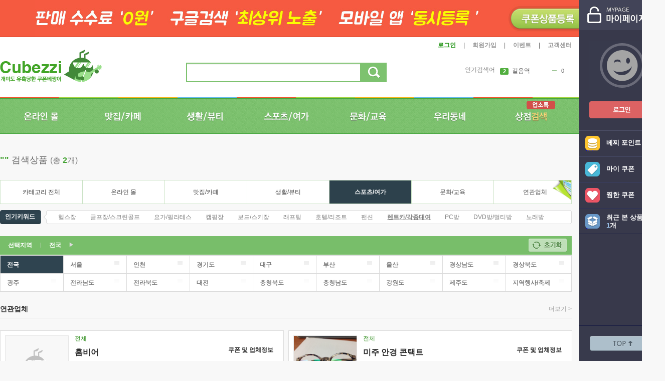

--- FILE ---
content_type: text/html; charset=utf-8
request_url: http://www.cubezzi.com/search?ci=4&cisub=181
body_size: 179378
content:
<!DOCTYPE html>
<html lang="ko">
<head>
    <title> 쿠폰베짱이 - 동네쿠폰, 소셜커머스, 지역할인, 쇼핑할인을 연주하자!</title>
    <meta charset="utf-8" />
    <link href="http://img.cubezzi.com/www/favicon.ico" rel="shortcut icon" type="image/x-icon" />
    <meta name="author" content="cubezzi" />
    <meta name="description" content="아직도 쇼셜커머스 결제해서 쿠폰을 받으세요.쿠폰 베짱이는 모든 쿠폰이 0원, 여행,우리동네 맛집.카페, 쇼핑,이벤트 정보를 무료로 받을 수 있습니다. 위메프,쿠팡,티몬,쿠폰모아, 쿠폰차트등을 이용해 쿠폰을 발급받고도 사용못해서 놓친 쿠폰 아깝지 않으세요. 기존 소셜커머스와 달리 이용하는 모든 회원은 " />
    <meta name="copyright" content="Copyright © cubezzi Corp. All Rights Reserved." />
    <meta name="subject" content="쿠폰베짱이 - 동네쿠폰, 소셜커머스, 지역할인, 쇼핑할인을 연주하자! - 즐거움을 연주하는 쿠폰의 정석" />
    <meta name="title" content="쿠폰베짱이 - 동네쿠폰, 소셜커머스, 지역할인, 쇼핑할인을 연주하자!" />
    <meta name="classification" content="온라인몰,소셜커머스,핫딜,맛집,카페,생활,뷰티,스포츠,여가,문화,교육,우리동네,예약,생활쿠폰,이벤트,선착순쿠폰,카드쿠폰" />
    <meta name="robots" content="index,follow"/>
    <meta name="viewport" content="width=1140" />
    <meta name="naver-site-verification" content="4639ee4ad0ecf4e10742c00ad8ccf625bd595c1c"/>
    <meta http-equiv="Content-Script-Type" content="text/javascript" />
    <meta http-equiv="Content-Style-Type" content="text/css" />
    <meta http-equiv="X-UA-Compatible" content="IE=edge" />
    <meta property="fb:app_id" content="235960889927654" />
    <meta property="og:title" content=",쿠폰을 받는데 돈과 시간을 버리시나요? 쿠폰의 정석 :  쿠폰베짱이 - 동네쿠폰, 소셜커머스, 지역할인, 쇼핑할인을 연주하자!" />
    <meta property="og:type" content="product" />
    <meta property="og:url" content="http://www.cubezzi.com/search?ci=4&amp;cisub=181" />
    <meta property="og:image" content="http://img.cubezzi.com/www/logo/main_logo_new.gif" />
    <meta property="og:description" content="아직도 쇼셜커머스 결제해서 쿠폰을 받으세요.쿠폰 베짱이는 모든 쿠폰이 0원, 여행,우리동네 맛집.카페, 쇼핑,이벤트 정보를 무료로 받을 수 있습니다. 위메프,쿠팡,티몬,쿠폰모아, 쿠폰차트등을 이용해 쿠폰을 발급받고도 사용못해서 놓친 쿠폰 아깝지 않으세요. 기존 소셜커머스와 달리 이용하는 모든 회원은 쿠폰을 무료로 발급 받고 누구나 자유롭게 이용할 수 있습니다. " />
    <meta property="og:site_name" content="쿠폰베짱이 - 동네쿠폰, 소셜커머스, 지역할인, 쇼핑할인을 연주하자!" />
    
    <meta name="keywords" content=",주변,우리동네,근처,쿠폰,쿠폰사이트,핫딜,무료쿠폰,이벤트,소셜커머스,쇼핑몰,여행,맛집,카페,할인,예약,오픈테이블,하루세일,쇼핑몰,반값쿠폰,50%할인,업체할인정보,주변업체쿠폰,카드쿠폰,선착순쿠폰,추첨식쿠폰" />

    <link rel="alternate" hreflang="ko" href="http://www.cubezzi.com/search?ci=4&amp;cisub=181 " />
    <link href="http://img.cubezzi.com/wcss/Layout.css" rel="stylesheet" />
    <link href="http://img.cubezzi.com/wcss/Common.css" rel="stylesheet" />

    <link href="/Content/Plugin/jquery.jscrollpane.css" rel="stylesheet" />
    

<link href="http://img.cubezzi.com/wcss/Style_search.css" rel="stylesheet" />

    
</head>
<body>
    <!-- TOP BANNER -->
            <!--
        <div id="topBanner">
            <div class="inner">
                <img src="http://img.cubezzi.com/images/banner/top_layer/bn_top_main.png" alt="탑배너" border="0" usemap="#Map" />
                <map name="Map">
                    <area shape="rect" coords="0,0,1040,71" href="http://www.cubezzi.com/event/Event_BizOpen" alt="쿠폰베짱이 사장님 가입 이벤트" target="_event" onfocus="this.blur()">
                    <area shape="rect" coords="1088,13,1145,60" href="javascript:$('#topBanner').slideUp(600);return false;" alt="닫기" onfocus="this.blur()" id="btnTopbannerClose">
                </map>
            </div>
        </div>
        -->
        <!-- TOP BANNER -->
        <div id="topBanner">
            <div class="inner"><a href="http://member.cubezzi.com/Home/join/?MSC=001003002"><img src="http://img.cubezzi.com/event/open0522/bg_reg.jpg" border="0" alt="쿠폰상품등록" /></a></div>
        </div>
        <!-- //TOP BANNER -->

    <!-- //TOP BANNER -->
    
    <!-- HEADER -->
    

<header>
    <div id="header">
        <div id="gnbWrap">
            <!--FOLD-->
            <div class="gnbWrap_inner">
                <div class="gnbarea">
                    <div class="gnb_le">
                        <h2 class="offseo">
                            <a href="http://www.cubezzi.com" title="쿠폰베짱이-즐거움을 연주하자!">
                                <img class="logo" src="http://img.cubezzi.com/www/logo/main_logo_new.png" height="65" width="203" alt="쿠폰베짱이" />
                                <img class="logo_sm" src="http://img.cubezzi.com/www/logo/main_logo_sm.png" height="46" width="144" alt="쿠폰베짱이" />
                            </a>
                        </h2>
                    </div>
                    <div class="gnb_cen">
                        <div class="sc_input fl">
                            <input type="text" id="keyword" name="keyword" class="input_text TotalSearchWord" tabindex="1" accesskey="s" style="ime-mode: active;" autocomplete="off" />
                        </div>
                        <div class="sc_btn fl">
                            <a href="http://www.cubezzi.com/search/쿠폰베짱이" id="btnTotalSearch" title="통합검색"><span></span></a>
                        </div>
                        <div class="clr"></div>
                    </div>
                    <div class="gnb_top_rig">
                        <ul class="rigBtn">
                            <li class="login_link"><a href="http://member.cubezzi.com">로그인</a><span>|</span></li>
                            <li><a href="http://member.cubezzi.com/Home/joinMain">회원가입</a><span>|</span></li>
                            
                            <li><a href="http://www.cubezzi.com/notice/list?MenuIdx=2&MenuSectionIdx=2">이벤트</a><span>|</span></li>
                            <li><a href="http://www.cubezzi.com/notice/list">고객센터</a></li>
                        </ul>
                    </div>
                    <div class="gnb_mid_rig">
                        <div class="srch_kw_wrap">
                            <p class="kw_lbl_short">인기검색어</p>
                            <p class="kw_lbl_long">실시간 인기검색어 <span class="red">TOP 10</span></p>
                            <ul class="srch_kws">
                                <li class="on">
                                    <dl>
                                        <dt><span>1</span><a href="http://www.cubezzi.com/search?keyword=신안동찜닭" title="신안동찜닭">신안동찜닭</a></dt>
                                        <dd class="rank_stat up"></dd>
                                        <dd class="num">
5                                        </dd>
                                    </dl>
                                </li>
                                <li class="">
                                    <dl>
                                        <dt><span>2</span><a href="http://www.cubezzi.com/search?keyword=길음역" title="길음역">길음역</a></dt>
                                        <dd class="rank_stat "></dd>
                                        <dd class="num">
0                                        </dd>
                                    </dl>
                                </li>
                                <li class="">
                                    <dl>
                                        <dt><span>3</span><a href="http://www.cubezzi.com/search?keyword=김가네한" title="김가네한">김가네한</a></dt>
                                        <dd class="rank_stat down"></dd>
                                        <dd class="num">
-2                                        </dd>
                                    </dl>
                                </li>
                                <li class="">
                                    <dl>
                                        <dt><span>4</span><a href="http://www.cubezzi.com/search?keyword=e“œe&#185;Œe￥&#180;" title="e“œe&#185;Œe￥&#180;">e“œe&#185;Œe￥&#180;</a></dt>
                                        <dd class="rank_stat "></dd>
                                        <dd class="num">
0                                        </dd>
                                    </dl>
                                </li>
                                <li class="">
                                    <dl>
                                        <dt><span>5</span><a href="http://www.cubezzi.com/search?keyword=쉴드" title="쉴드">쉴드</a></dt>
                                        <dd class="rank_stat up"></dd>
                                        <dd class="num">
2                                        </dd>
                                    </dl>
                                </li>
                                <li class="">
                                    <dl>
                                        <dt><span>6</span><a href="http://www.cubezzi.com/search?keyword=보아스" title="보아스">보아스</a></dt>
                                        <dd class="rank_stat up"></dd>
                                        <dd class="num">
2                                        </dd>
                                    </dl>
                                </li>
                                <li class="">
                                    <dl>
                                        <dt><span>7</span><a href="http://www.cubezzi.com/search?keyword=곱창" title="곱창">곱창</a></dt>
                                        <dd class="rank_stat down"></dd>
                                        <dd class="num">
-4                                        </dd>
                                    </dl>
                                </li>
                                <li class="">
                                    <dl>
                                        <dt><span>8</span><a href="http://www.cubezzi.com/search?keyword=경주" title="경주">경주</a></dt>
                                        <dd class="rank_stat down"></dd>
                                        <dd class="num">
-3                                        </dd>
                                    </dl>
                                </li>
                                <li class="">
                                    <dl>
                                        <dt><span>9</span><a href="http://www.cubezzi.com/search?keyword=돈까스" title="돈까스">돈까스</a></dt>
                                        <dd class="rank_stat "></dd>
                                        <dd class="num">
0                                        </dd>
                                    </dl>
                                </li>
                                <li class="">
                                    <dl>
                                        <dt><span>10</span><a href="http://www.cubezzi.com/search?keyword=가디건" title="가디건">가디건</a></dt>
                                        <dd class="rank_stat up"></dd>
                                        <dd class="num">
3                                        </dd>
                                    </dl>
                                </li>
                            </ul>
                        </div>
                    </div>
                </div>
            </div>
            <!--//FOLD-->
        </div>
        <div class="gnbDivider"><span></span></div>
        <!-- S : TOP_MENU -->
        <div class="toparea" id="sticky_navigation">
            <div class="toparea_inner clearfix">
                <ul class="menu clearfix">
                    <li class="onlineMall ">
                        <a href="http://www.cubezzi.com/online-mall" title=""><span class="btn_bg"></span><span class="sym"></span><span class="tit"></span><span class="seo">온라인 몰</span></a>
                    </li>
                    <li class="eatery ">
                        <a href="http://www.cubezzi.com/eatery-cafe" title=""><span class="btn_bg"></span><span class="sym"></span><span class="tit"></span><span class="seo">맛집/카페</span></a>
                    </li>
                    <li class="living ">
                        <a href="http://www.cubezzi.com/living-beauty" title=""><span class="btn_bg"></span><span class="sym"></span><span class="tit"></span><span class="seo">생활/뷰티</span></a>
                    </li>
                    <li class="sport ">
                        <a href="http://www.cubezzi.com/sports-leisure" title=""><span class="btn_bg"></span><span class="sym"></span><span class="tit"></span><span class="seo">스포츠/여가</span></a>
                    </li>
                    <li class="culture ">
                        <a href="http://www.cubezzi.com/culture-education" title=""><span class="btn_bg"></span><span class="sym"></span><span class="tit"></span><span class="seo">문화/교육</span></a>
                    </li>
                    <li class="district ">
                        <a href="http://www.cubezzi.com/village" title=""><span class="btn_bg"></span><span class="sym"></span><span class="tit"></span><span class="seo">우리동네</span></a>
                    </li>
                    <li class="reserve ">
                        <a href="http://www.cubezzi.com/yellowpage" title=""><span class="btn_bg"></span><span class="sym"></span><span class="easy_reserve"></span><span class="tit"></span><span class="seo">상점검색</span></a>
                    </li>
                </ul>
                <ul class="menu_sm clearfix">
                    <li class="onlineMall"><a href="http://www.cubezzi.com/online-mall" title=""><span class="tit"></span><span class="seo">온라인 몰</span></a></li>
                    <li class="eatery"><a href="http://www.cubezzi.com/eatery-cafe" title=""><span class="tit"></span><span class="seo">맛집/카페</span></a></li>
                    <li class="living"><a href="http://www.cubezzi.com/living-beauty" title=""><span class="tit"></span><span class="seo">생활/뷰티</span></a></li>
                    <li class="sport"><a href="http://www.cubezzi.com/sports-leisure" title=""><span class="tit"></span><span class="seo">스포츠/여가</span></a></li>
                    <li class="culture"><a href="http://www.cubezzi.com/culture-education" title=""><span class="tit"></span><span class="seo">문화/교육</span></a></li>
                    <li class="district"><a href="http://www.cubezzi.com/village" title=""><span class="tit"></span><span class="seo">우리동네</span></a></li>
                    <li class="reserve"><a href="http://www.cubezzi.com/yellowpage" title=""><span class="easy_reserve"></span><span class="tit"></span><span class="seo">상점검색</span></a></li>
                </ul>
            </div>
        </div>
        <!-- E : TOP_MENU -->
        <!-- S : CATEGORY_LIST -->
        <div class="submenu_wrap">
            <div class="submenu_inner">
                <div class="submenu_container clearfix">
                    <!--Common Link-->
                    <div id="OverallList">
                        <div class="onlineMall">
                            <p><a href="http://www.cubezzi.com/online-mall" title="온라인 쿠폰 전체보기">전체보기</a></p>
                            <ul class="overall_list">
                                <li><a href="http://www.cubezzi.com/online-mall?coc=003007001" title="온라인몰 쿠폰 인기순">인기순</a></li>
                                <li><a href="http://www.cubezzi.com/online-mall?coc=003007002" title="온라인몰 쿠폰 최신순">최신순</a></li>
                                <li><a href="http://www.cubezzi.com/online-mall?coc=003007005" title="온라인몰 쿠폰 소진임박">소진임박</a></li>
                                <li><a href="http://www.cubezzi.com/online-mall?coc=003007004" title="온라인몰 쿠폰 마감임박">마감임박</a></li>
                                <li><a href="http://www.cubezzi.com/online-mall?coc=003007007" class="hot" title="온라인몰 쿠폰 핫 클릭">핫!클릭</a></li>
                            </ul>
                            <div class="submenu_close_wp">
                                <p><a href="#"></a></p>
                            </div>
                        </div>
                        <div class="eatery">
                            <p><a href="http://www.cubezzi.com/eatery-cafe" title="맛집/카페 쿠폰 전체보기">전체보기</a></p>
                            <ul class="overall_list">
                                <li><a href="http://www.cubezzi.com/eatery-cafe?coc=003007001" title="맛집/카페 쿠폰 인기순">인기순</a></li>
                                <li><a href="http://www.cubezzi.com/eatery-cafe?coc=003007002" title="맛집/카페 쿠폰 최신순">최신순</a></li>
                                <li><a href="http://www.cubezzi.com/eatery-cafe?coc=003007005" title="맛집/카페 쿠폰 소진임박">소진임박</a></li>
                                <li><a href="http://www.cubezzi.com/eatery-cafe?coc=003007004" title="맛집/카페 쿠폰 마감임박">마감임박</a></li>
                            </ul>
                            <div class="submenu_close_wp">
                                <p><a href="#" title="close submenu"></a></p>
                            </div>
                        </div>
                        <div class="living">
                            <p><a href="http://www.cubezzi.com/living-beauty" title="생활/뷰티 쿠폰 전체보기">전체보기</a></p>
                            <ul class="overall_list">
                                <li><a href="http://www.cubezzi.com/living-beauty?coc=003007001" title="생활/뷰티 쿠폰 인기순">인기순</a></li>
                                <li><a href="http://www.cubezzi.com/living-beauty?coc=003007002" title="생활/뷰티 쿠폰 최신순">최신순</a></li>
                                <li><a href="http://www.cubezzi.com/living-beauty?coc=003007005" title="생활/뷰티 쿠폰 소진임박">소진임박</a></li>
                                <li><a href="http://www.cubezzi.com/living-beauty?coc=003007004" title="생활/뷰티 쿠폰 마감임박">마감임박</a></li>
                            </ul>
                            <div class="submenu_close_wp">
                                <p><a href="#" title="close submenu"></a></p>
                            </div>
                        </div>
                        <div class="sport">
                            <p><a href="http://www.cubezzi.com/sports-leisure" title="스포츠/여가 쿠폰 전체보기">전체보기</a></p>
                            <ul class="overall_list">
                                <li><a href="http://www.cubezzi.com/sports-leisure?coc=003007001" title="스포츠/여가 쿠폰 인기순">인기순</a></li>
                                <li><a href="http://www.cubezzi.com/sports-leisure?coc=003007002" title="스포츠/여가 쿠폰 최신순">최신순</a></li>
                                <li><a href="http://www.cubezzi.com/sports-leisure?coc=003007005" title="스포츠/여가 쿠폰 소진임박">소진임박</a></li>
                                <li><a href="http://www.cubezzi.com/sports-leisure?coc=003007004" title="스포츠/여가 쿠폰 마감임박">마감임박</a></li>
                            </ul>
                            <div class="submenu_close_wp">
                                <p><a href="#" title="close submenu"></a></p>
                            </div>
                        </div>
                        <div class="culture">
                            <p><a href="http://www.cubezzi.com/culture-education" title="문화/교육 쿠폰 전체보기">전체보기</a></p>
                            <ul class="overall_list">
                                <li><a href="http://www.cubezzi.com/culture-education?coc=003007001" title="문화/교육 쿠폰 인기순">인기순</a></li>
                                <li><a href="http://www.cubezzi.com/culture-education?coc=003007002" title="문화/교육 쿠폰 최신순">최신순</a></li>
                                <li><a href="http://www.cubezzi.com/culture-education?coc=003007005" title="문화/교육 쿠폰 소진임박">소진임박</a></li>
                                <li><a href="http://www.cubezzi.com/culture-education?coc=003007004" title="문화/교육 쿠폰 마감임박">마감임박</a></li>
                            </ul>
                            <div class="submenu_close_wp">
                                <p><a href="#" title="close submenu"></a></p>
                            </div>
                        </div>
                    </div>
                    <!--//Common Link-->

                    <!--CateList-->
                    <div id="CategoryList"></div>
                    <!--//CateList-->

                    <!-- Hot List -->
                    <div id="HotList">
                        <div class="cate eatery colx2">
                            <p class="hot_link"><a href="http://www.cubezzi.com/eatery-cafe?coc=003007001" title="핫!클릭">핫!클릭</a></p>
                            <p class="hot_more"><a href="http://www.cubezzi.com/eatery-cafe?coc=003007001" title="더보기">더보기 ></a></p>
                            <ul class="hot_list">
                                                                                            <li>
                                    <a href="http://www.cubezzi.com/coupon/20483" title="[동작] 치킨매니아 숭실대점">
                                            <img src="http://file.cubezzi.com/service_common/noImage.jpg?cmd=thumb&w=65&h=58&fit=True&ws=False" data-original="http://file.cubezzi.com/PRODUCT_LIST_PHOTO/009002004/2015/05/29/FILE/1036283118538baf0c0c8o.jpg?cmd=thumb&w=65&h=58&fit=True&ws=False" width="65" height="58" class="lazy" alt="[동작] 치킨매니아 숭실대점"/>
                                    </a>
                                    <p class="item_lbl"><a href="http://www.cubezzi.com/coupon/20483" title="[동작] 치킨매니아 숭실대점">[동작] 치킨매니아 숭실대점</a></p>
                                    
                                        <p class="deal">3만원 이상 - 500cc ..</p>
                                </li>
                                <li>
                                    <a href="http://www.cubezzi.com/coupon/20515" title="[마포] 보니볼라">
                                            <img src="http://file.cubezzi.com/service_common/noImage.jpg?cmd=thumb&w=65&h=58&fit=True&ws=False" data-original="http://file.cubezzi.com/PRODUCT_LIST_PHOTO/009002004/2015/06/02/FILE/hdhUd0151v103iij7mlw7251spg_1.jpg?cmd=thumb&w=65&h=58&fit=True&ws=False" width="65" height="58" class="lazy" alt="[마포] 보니볼라"/>
                                    </a>
                                    <p class="item_lbl"><a href="http://www.cubezzi.com/coupon/20515" title="[마포] 보니볼라">[마포] 보니볼라</a></p>
                                    
                                        <p class="deal">20% 할인쿠폰</p>
                                </li>
                                <li>
                                    <a href="http://www.cubezzi.com/coupon/20498" title="[마포] 건난이 돈까스">
                                            <img src="http://file.cubezzi.com/service_common/noImage.jpg?cmd=thumb&w=65&h=58&fit=True&ws=False" data-original="http://file.cubezzi.com/PRODUCT_LIST_PHOTO/009002004/2015/06/01/FILE/republicofkorea380546640.jpg?cmd=thumb&w=65&h=58&fit=True&ws=False" width="65" height="58" class="lazy" alt="[마포] 건난이 돈까스"/>
                                    </a>
                                    <p class="item_lbl"><a href="http://www.cubezzi.com/coupon/20498" title="[마포] 건난이 돈까스">[마포] 건난이 돈까스</a></p>
                                    
                                        <p class="deal">[목] 2만원 이상 - 음..</p>
                                </li>
                                <li>
                                    <a href="http://www.cubezzi.com/coupon/20384" title="[전체] SD쉴드/강화유리필름 액정필름 방탄필름 9H/0.26mm ">
                                            <img src="http://file.cubezzi.com/service_common/noImage.jpg?cmd=thumb&w=65&h=58&fit=True&ws=False" data-original="http://file.cubezzi.com/PRODUCT_LIST_PHOTO/009002004/2015/04/08/FILE/1.jpg?cmd=thumb&w=65&h=58&fit=True&ws=False" width="65" height="58" class="lazy" alt="[전체] SD쉴드/강화유리필름 액정필름 방탄필름 9H/0.26mm "/>
                                    </a>
                                    <p class="item_lbl"><a href="http://www.cubezzi.com/coupon/20384" title="[전체] SD쉴드/강화유리필름 액정필름 방탄필름 9H/0.26mm ">[전체] SD쉴드/강화유리필름 액정필름 ..</a></p>
                                    
                                        <p class="deal">20% 할인쿠폰</p>
                                </li>
                                <li>
                                    <a href="http://www.cubezzi.com/coupon/20390" title="[마포] 빙고(오가닉&#183;빙수&#183;단팥죽 전문점)">
                                            <img src="http://file.cubezzi.com/service_common/noImage.jpg?cmd=thumb&w=65&h=58&fit=True&ws=False" data-original="http://file.cubezzi.com/PRODUCT_LIST_PHOTO/009002004/2015/04/15/FILE/KakaoTalk20150414141630321.jpg?cmd=thumb&w=65&h=58&fit=True&ws=False" width="65" height="58" class="lazy" alt="[마포] 빙고(오가닉&#183;빙수&#183;단팥죽 전문점)"/>
                                    </a>
                                    <p class="item_lbl"><a href="http://www.cubezzi.com/coupon/20390" title="[마포] 빙고(오가닉&#183;빙수&#183;단팥죽 전문점)">[마포] 빙고(오가닉&#183;빙수&#183;단팥죽 전문점)</a></p>
                                    
                                        <p class="deal">[월,화] 1만원 이상(현..</p>
                                </li>
                                <li>
                                    <a href="http://www.cubezzi.com/coupon/20385" title="[마포] 리:떡(리미티드 떡볶이)">
                                            <img src="http://file.cubezzi.com/service_common/noImage.jpg?cmd=thumb&w=65&h=58&fit=True&ws=False" data-original="http://file.cubezzi.com/PRODUCT_LIST_PHOTO/009002004/2015/04/10/FILE/IMG5129.jpg?cmd=thumb&w=65&h=58&fit=True&ws=False" width="65" height="58" class="lazy" alt="[마포] 리:떡(리미티드 떡볶이)"/>
                                    </a>
                                    <p class="item_lbl"><a href="http://www.cubezzi.com/coupon/20385" title="[마포] 리:떡(리미티드 떡볶이)">[마포] 리:떡(리미티드 떡볶이)</a></p>
                                    
                                        <p class="deal">2인분 주문시 음료 1..</p>
                                </li>
                                <li>
                                    <a href="http://www.cubezzi.com/coupon/20351" title="[구로] 국내산 활어 전문점 바다회사랑">
                                            <img src="http://file.cubezzi.com/service_common/noImage.jpg?cmd=thumb&w=65&h=58&fit=True&ws=False" data-original="http://file.cubezzi.com/PRODUCT_LIST_PHOTO/009002004/2015/03/26/FILE/imglist_1.jpg?cmd=thumb&w=65&h=58&fit=True&ws=False" width="65" height="58" class="lazy" alt="[구로] 국내산 활어 전문점 바다회사랑"/>
                                    </a>
                                    <p class="item_lbl"><a href="http://www.cubezzi.com/coupon/20351" title="[구로] 국내산 활어 전문점 바다회사랑">[구로] 국내산 활어 전문점 바다회사랑</a></p>
                                    
                                        <p class="deal">소주 1병(4000원 상당..</p>
                                </li>
                                <li>
                                    <a href="http://www.cubezzi.com/coupon/20500" title="[마포] 불타는 삼소 - 갈비찜 ">
                                            <img src="http://file.cubezzi.com/service_common/noImage.jpg?cmd=thumb&w=65&h=58&fit=True&ws=False" data-original="http://file.cubezzi.com/PRODUCT_LIST_PHOTO/009002004/2015/06/01/FILE/galbijjim687170640.jpg?cmd=thumb&w=65&h=58&fit=True&ws=False" width="65" height="58" class="lazy" alt="[마포] 불타는 삼소 - 갈비찜 "/>
                                    </a>
                                    <p class="item_lbl"><a href="http://www.cubezzi.com/coupon/20500" title="[마포] 불타는 삼소 - 갈비찜 ">[마포] 불타는 삼소 - 갈비찜 </a></p>
                                    
                                        <p class="deal">1,000원 할인</p>
                                </li>
                                <li>
                                    <a href="http://www.cubezzi.com/coupon/20418" title="[구로] 로즈 네일아트">
                                            <img src="http://file.cubezzi.com/service_common/noImage.jpg?cmd=thumb&w=65&h=58&fit=True&ws=False" data-original="http://file.cubezzi.com/PRODUCT_LIST_PHOTO/009002004/2015/05/15/FILE/네일.JPG?cmd=thumb&w=65&h=58&fit=True&ws=False" width="65" height="58" class="lazy" alt="[구로] 로즈 네일아트"/>
                                    </a>
                                    <p class="item_lbl"><a href="http://www.cubezzi.com/coupon/20418" title="[구로] 로즈 네일아트">[구로] 로즈 네일아트</a></p>
                                    
                                        <p class="deal">50% 할인쿠폰</p>
                                </li>
                                <li>
                                    <a href="http://www.cubezzi.com/coupon/20388" title="[마포] 쭈퐁(홍대점)">
                                            <img src="http://file.cubezzi.com/service_common/noImage.jpg?cmd=thumb&w=65&h=58&fit=True&ws=False" data-original="http://file.cubezzi.com/PRODUCT_LIST_PHOTO/009002004/2015/05/18/FILE/1_1.PNG?cmd=thumb&w=65&h=58&fit=True&ws=False" width="65" height="58" class="lazy" alt="[마포] 쭈퐁(홍대점)"/>
                                    </a>
                                    <p class="item_lbl"><a href="http://www.cubezzi.com/coupon/20388" title="[마포] 쭈퐁(홍대점)">[마포] 쭈퐁(홍대점)</a></p>
                                    
                                        <p class="deal">2인분 주문시 - 1인..</p>
                                </li>

                            </ul>
                        </div>
                        <div class="cate living">
                            <p class="hot_link"><a href="http://www.cubezzi.com/living-beauty?coc=003007001" title="핫!클릭">핫!클릭</a></p>
                            <p class="hot_more"><a href="http://www.cubezzi.com/living-beauty?coc=003007001" title="더보기">더보기 ></a></p>
                            <ul class="hot_list">
                                                                                            <li>
                                    <a href="http://www.cubezzi.com/coupon/20351" title="[구로] 국내산 활어 전문점 바다회사랑">
                                            <img src="http://file.cubezzi.com/service_common/noImage.jpg?cmd=thumb&w=65&h=58&fit=True&ws=False" data-original="http://file.cubezzi.com/PRODUCT_LIST_PHOTO/009002004/2015/03/26/FILE/imglist_1.jpg?cmd=thumb&w=65&h=58&fit=True&ws=False" width="65" height="58" class="lazy" alt="[구로] 국내산 활어 전문점 바다회사랑"/>
                                    </a>
                                    <p class="item_lbl"><a href="http://www.cubezzi.com/coupon/20351" title="[구로] 국내산 활어 전문점 바다회사랑">[구로] 국내산 활어 전문점 바다회사랑</a></p>
                                    
                                        <p class="deal">소주 1병(4000원 상당..</p>
                                </li>
                                <li>
                                    <a href="http://www.cubezzi.com/coupon/20500" title="[마포] 불타는 삼소 - 갈비찜 ">
                                            <img src="http://file.cubezzi.com/service_common/noImage.jpg?cmd=thumb&w=65&h=58&fit=True&ws=False" data-original="http://file.cubezzi.com/PRODUCT_LIST_PHOTO/009002004/2015/06/01/FILE/galbijjim687170640.jpg?cmd=thumb&w=65&h=58&fit=True&ws=False" width="65" height="58" class="lazy" alt="[마포] 불타는 삼소 - 갈비찜 "/>
                                    </a>
                                    <p class="item_lbl"><a href="http://www.cubezzi.com/coupon/20500" title="[마포] 불타는 삼소 - 갈비찜 ">[마포] 불타는 삼소 - 갈비찜 </a></p>
                                    
                                        <p class="deal">1,000원 할인</p>
                                </li>
                                <li>
                                    <a href="http://www.cubezzi.com/coupon/20498" title="[마포] 건난이 돈까스">
                                            <img src="http://file.cubezzi.com/service_common/noImage.jpg?cmd=thumb&w=65&h=58&fit=True&ws=False" data-original="http://file.cubezzi.com/PRODUCT_LIST_PHOTO/009002004/2015/06/01/FILE/republicofkorea380546640.jpg?cmd=thumb&w=65&h=58&fit=True&ws=False" width="65" height="58" class="lazy" alt="[마포] 건난이 돈까스"/>
                                    </a>
                                    <p class="item_lbl"><a href="http://www.cubezzi.com/coupon/20498" title="[마포] 건난이 돈까스">[마포] 건난이 돈까스</a></p>
                                    
                                        <p class="deal">[목] 2만원 이상 - 음..</p>
                                </li>
                                <li>
                                    <a href="http://www.cubezzi.com/coupon/20483" title="[동작] 치킨매니아 숭실대점">
                                            <img src="http://file.cubezzi.com/service_common/noImage.jpg?cmd=thumb&w=65&h=58&fit=True&ws=False" data-original="http://file.cubezzi.com/PRODUCT_LIST_PHOTO/009002004/2015/05/29/FILE/1036283118538baf0c0c8o.jpg?cmd=thumb&w=65&h=58&fit=True&ws=False" width="65" height="58" class="lazy" alt="[동작] 치킨매니아 숭실대점"/>
                                    </a>
                                    <p class="item_lbl"><a href="http://www.cubezzi.com/coupon/20483" title="[동작] 치킨매니아 숭실대점">[동작] 치킨매니아 숭실대점</a></p>
                                    
                                        <p class="deal">3만원 이상 - 500cc ..</p>
                                </li>
                                <li>
                                    <a href="http://www.cubezzi.com/coupon/20388" title="[마포] 쭈퐁(홍대점)">
                                            <img src="http://file.cubezzi.com/service_common/noImage.jpg?cmd=thumb&w=65&h=58&fit=True&ws=False" data-original="http://file.cubezzi.com/PRODUCT_LIST_PHOTO/009002004/2015/05/18/FILE/1_1.PNG?cmd=thumb&w=65&h=58&fit=True&ws=False" width="65" height="58" class="lazy" alt="[마포] 쭈퐁(홍대점)"/>
                                    </a>
                                    <p class="item_lbl"><a href="http://www.cubezzi.com/coupon/20388" title="[마포] 쭈퐁(홍대점)">[마포] 쭈퐁(홍대점)</a></p>
                                    
                                        <p class="deal">2인분 주문시 - 1인..</p>
                                </li>
                                <li>
                                    <a href="http://www.cubezzi.com/coupon/20390" title="[마포] 빙고(오가닉&#183;빙수&#183;단팥죽 전문점)">
                                            <img src="http://file.cubezzi.com/service_common/noImage.jpg?cmd=thumb&w=65&h=58&fit=True&ws=False" data-original="http://file.cubezzi.com/PRODUCT_LIST_PHOTO/009002004/2015/04/15/FILE/KakaoTalk20150414141630321.jpg?cmd=thumb&w=65&h=58&fit=True&ws=False" width="65" height="58" class="lazy" alt="[마포] 빙고(오가닉&#183;빙수&#183;단팥죽 전문점)"/>
                                    </a>
                                    <p class="item_lbl"><a href="http://www.cubezzi.com/coupon/20390" title="[마포] 빙고(오가닉&#183;빙수&#183;단팥죽 전문점)">[마포] 빙고(오가닉&#183;빙수&#183;단팥죽 전문점)</a></p>
                                    
                                        <p class="deal">[월,화] 1만원 이상(현..</p>
                                </li>
                                <li>
                                    <a href="http://www.cubezzi.com/coupon/20385" title="[마포] 리:떡(리미티드 떡볶이)">
                                            <img src="http://file.cubezzi.com/service_common/noImage.jpg?cmd=thumb&w=65&h=58&fit=True&ws=False" data-original="http://file.cubezzi.com/PRODUCT_LIST_PHOTO/009002004/2015/04/10/FILE/IMG5129.jpg?cmd=thumb&w=65&h=58&fit=True&ws=False" width="65" height="58" class="lazy" alt="[마포] 리:떡(리미티드 떡볶이)"/>
                                    </a>
                                    <p class="item_lbl"><a href="http://www.cubezzi.com/coupon/20385" title="[마포] 리:떡(리미티드 떡볶이)">[마포] 리:떡(리미티드 떡볶이)</a></p>
                                    
                                        <p class="deal">2인분 주문시 음료 1..</p>
                                </li>
                                <li>
                                    <a href="http://www.cubezzi.com/coupon/20418" title="[구로] 로즈 네일아트">
                                            <img src="http://file.cubezzi.com/service_common/noImage.jpg?cmd=thumb&w=65&h=58&fit=True&ws=False" data-original="http://file.cubezzi.com/PRODUCT_LIST_PHOTO/009002004/2015/05/15/FILE/네일.JPG?cmd=thumb&w=65&h=58&fit=True&ws=False" width="65" height="58" class="lazy" alt="[구로] 로즈 네일아트"/>
                                    </a>
                                    <p class="item_lbl"><a href="http://www.cubezzi.com/coupon/20418" title="[구로] 로즈 네일아트">[구로] 로즈 네일아트</a></p>
                                    
                                        <p class="deal">50% 할인쿠폰</p>
                                </li>
                                <li>
                                    <a href="http://www.cubezzi.com/coupon/20515" title="[마포] 보니볼라">
                                            <img src="http://file.cubezzi.com/service_common/noImage.jpg?cmd=thumb&w=65&h=58&fit=True&ws=False" data-original="http://file.cubezzi.com/PRODUCT_LIST_PHOTO/009002004/2015/06/02/FILE/hdhUd0151v103iij7mlw7251spg_1.jpg?cmd=thumb&w=65&h=58&fit=True&ws=False" width="65" height="58" class="lazy" alt="[마포] 보니볼라"/>
                                    </a>
                                    <p class="item_lbl"><a href="http://www.cubezzi.com/coupon/20515" title="[마포] 보니볼라">[마포] 보니볼라</a></p>
                                    
                                        <p class="deal">20% 할인쿠폰</p>
                                </li>
                                <li>
                                    <a href="http://www.cubezzi.com/coupon/20384" title="[전체] SD쉴드/강화유리필름 액정필름 방탄필름 9H/0.26mm ">
                                            <img src="http://file.cubezzi.com/service_common/noImage.jpg?cmd=thumb&w=65&h=58&fit=True&ws=False" data-original="http://file.cubezzi.com/PRODUCT_LIST_PHOTO/009002004/2015/04/08/FILE/1.jpg?cmd=thumb&w=65&h=58&fit=True&ws=False" width="65" height="58" class="lazy" alt="[전체] SD쉴드/강화유리필름 액정필름 방탄필름 9H/0.26mm "/>
                                    </a>
                                    <p class="item_lbl"><a href="http://www.cubezzi.com/coupon/20384" title="[전체] SD쉴드/강화유리필름 액정필름 방탄필름 9H/0.26mm ">[전체] SD쉴드/강화유리필름 액정필름 ..</a></p>
                                    
                                        <p class="deal">20% 할인쿠폰</p>
                                </li>

                            </ul>
                        </div>
                        <div class="cate sport">
                            <p class="hot_link"><a href="http://www.cubezzi.com/sports-leisure?coc=003007001" title="핫!클릭">핫!클릭</a></p>
                            <p class="hot_more"><a href="http://www.cubezzi.com/sports-leisure?coc=003007001" title="더보기">더보기 ></a></p>
                            <ul class="hot_list">
                                                                                            <li>
                                    <a href="http://www.cubezzi.com/coupon/20351" title="[구로] 국내산 활어 전문점 바다회사랑">
                                            <img src="http://file.cubezzi.com/service_common/noImage.jpg?cmd=thumb&w=65&h=58&fit=True&ws=False" data-original="http://file.cubezzi.com/PRODUCT_LIST_PHOTO/009002004/2015/03/26/FILE/imglist_1.jpg?cmd=thumb&w=65&h=58&fit=True&ws=False" width="65" height="58" class="lazy" alt="[구로] 국내산 활어 전문점 바다회사랑"/>
                                    </a>
                                    <p class="item_lbl"><a href="http://www.cubezzi.com/coupon/20351" title="[구로] 국내산 활어 전문점 바다회사랑">[구로] 국내산 활어 전문점 바다회사랑</a></p>
                                    
                                        <p class="deal">소주 1병(4000원 상당..</p>
                                </li>
                                <li>
                                    <a href="http://www.cubezzi.com/coupon/20500" title="[마포] 불타는 삼소 - 갈비찜 ">
                                            <img src="http://file.cubezzi.com/service_common/noImage.jpg?cmd=thumb&w=65&h=58&fit=True&ws=False" data-original="http://file.cubezzi.com/PRODUCT_LIST_PHOTO/009002004/2015/06/01/FILE/galbijjim687170640.jpg?cmd=thumb&w=65&h=58&fit=True&ws=False" width="65" height="58" class="lazy" alt="[마포] 불타는 삼소 - 갈비찜 "/>
                                    </a>
                                    <p class="item_lbl"><a href="http://www.cubezzi.com/coupon/20500" title="[마포] 불타는 삼소 - 갈비찜 ">[마포] 불타는 삼소 - 갈비찜 </a></p>
                                    
                                        <p class="deal">1,000원 할인</p>
                                </li>
                                <li>
                                    <a href="http://www.cubezzi.com/coupon/20388" title="[마포] 쭈퐁(홍대점)">
                                            <img src="http://file.cubezzi.com/service_common/noImage.jpg?cmd=thumb&w=65&h=58&fit=True&ws=False" data-original="http://file.cubezzi.com/PRODUCT_LIST_PHOTO/009002004/2015/05/18/FILE/1_1.PNG?cmd=thumb&w=65&h=58&fit=True&ws=False" width="65" height="58" class="lazy" alt="[마포] 쭈퐁(홍대점)"/>
                                    </a>
                                    <p class="item_lbl"><a href="http://www.cubezzi.com/coupon/20388" title="[마포] 쭈퐁(홍대점)">[마포] 쭈퐁(홍대점)</a></p>
                                    
                                        <p class="deal">2인분 주문시 - 1인..</p>
                                </li>
                                <li>
                                    <a href="http://www.cubezzi.com/coupon/20385" title="[마포] 리:떡(리미티드 떡볶이)">
                                            <img src="http://file.cubezzi.com/service_common/noImage.jpg?cmd=thumb&w=65&h=58&fit=True&ws=False" data-original="http://file.cubezzi.com/PRODUCT_LIST_PHOTO/009002004/2015/04/10/FILE/IMG5129.jpg?cmd=thumb&w=65&h=58&fit=True&ws=False" width="65" height="58" class="lazy" alt="[마포] 리:떡(리미티드 떡볶이)"/>
                                    </a>
                                    <p class="item_lbl"><a href="http://www.cubezzi.com/coupon/20385" title="[마포] 리:떡(리미티드 떡볶이)">[마포] 리:떡(리미티드 떡볶이)</a></p>
                                    
                                        <p class="deal">2인분 주문시 음료 1..</p>
                                </li>
                                <li>
                                    <a href="http://www.cubezzi.com/coupon/20384" title="[전체] SD쉴드/강화유리필름 액정필름 방탄필름 9H/0.26mm ">
                                            <img src="http://file.cubezzi.com/service_common/noImage.jpg?cmd=thumb&w=65&h=58&fit=True&ws=False" data-original="http://file.cubezzi.com/PRODUCT_LIST_PHOTO/009002004/2015/04/08/FILE/1.jpg?cmd=thumb&w=65&h=58&fit=True&ws=False" width="65" height="58" class="lazy" alt="[전체] SD쉴드/강화유리필름 액정필름 방탄필름 9H/0.26mm "/>
                                    </a>
                                    <p class="item_lbl"><a href="http://www.cubezzi.com/coupon/20384" title="[전체] SD쉴드/강화유리필름 액정필름 방탄필름 9H/0.26mm ">[전체] SD쉴드/강화유리필름 액정필름 ..</a></p>
                                    
                                        <p class="deal">20% 할인쿠폰</p>
                                </li>
                                <li>
                                    <a href="http://www.cubezzi.com/coupon/20515" title="[마포] 보니볼라">
                                            <img src="http://file.cubezzi.com/service_common/noImage.jpg?cmd=thumb&w=65&h=58&fit=True&ws=False" data-original="http://file.cubezzi.com/PRODUCT_LIST_PHOTO/009002004/2015/06/02/FILE/hdhUd0151v103iij7mlw7251spg_1.jpg?cmd=thumb&w=65&h=58&fit=True&ws=False" width="65" height="58" class="lazy" alt="[마포] 보니볼라"/>
                                    </a>
                                    <p class="item_lbl"><a href="http://www.cubezzi.com/coupon/20515" title="[마포] 보니볼라">[마포] 보니볼라</a></p>
                                    
                                        <p class="deal">20% 할인쿠폰</p>
                                </li>
                                <li>
                                    <a href="http://www.cubezzi.com/coupon/20483" title="[동작] 치킨매니아 숭실대점">
                                            <img src="http://file.cubezzi.com/service_common/noImage.jpg?cmd=thumb&w=65&h=58&fit=True&ws=False" data-original="http://file.cubezzi.com/PRODUCT_LIST_PHOTO/009002004/2015/05/29/FILE/1036283118538baf0c0c8o.jpg?cmd=thumb&w=65&h=58&fit=True&ws=False" width="65" height="58" class="lazy" alt="[동작] 치킨매니아 숭실대점"/>
                                    </a>
                                    <p class="item_lbl"><a href="http://www.cubezzi.com/coupon/20483" title="[동작] 치킨매니아 숭실대점">[동작] 치킨매니아 숭실대점</a></p>
                                    
                                        <p class="deal">3만원 이상 - 500cc ..</p>
                                </li>
                                <li>
                                    <a href="http://www.cubezzi.com/coupon/20498" title="[마포] 건난이 돈까스">
                                            <img src="http://file.cubezzi.com/service_common/noImage.jpg?cmd=thumb&w=65&h=58&fit=True&ws=False" data-original="http://file.cubezzi.com/PRODUCT_LIST_PHOTO/009002004/2015/06/01/FILE/republicofkorea380546640.jpg?cmd=thumb&w=65&h=58&fit=True&ws=False" width="65" height="58" class="lazy" alt="[마포] 건난이 돈까스"/>
                                    </a>
                                    <p class="item_lbl"><a href="http://www.cubezzi.com/coupon/20498" title="[마포] 건난이 돈까스">[마포] 건난이 돈까스</a></p>
                                    
                                        <p class="deal">[목] 2만원 이상 - 음..</p>
                                </li>
                                <li>
                                    <a href="http://www.cubezzi.com/coupon/20390" title="[마포] 빙고(오가닉&#183;빙수&#183;단팥죽 전문점)">
                                            <img src="http://file.cubezzi.com/service_common/noImage.jpg?cmd=thumb&w=65&h=58&fit=True&ws=False" data-original="http://file.cubezzi.com/PRODUCT_LIST_PHOTO/009002004/2015/04/15/FILE/KakaoTalk20150414141630321.jpg?cmd=thumb&w=65&h=58&fit=True&ws=False" width="65" height="58" class="lazy" alt="[마포] 빙고(오가닉&#183;빙수&#183;단팥죽 전문점)"/>
                                    </a>
                                    <p class="item_lbl"><a href="http://www.cubezzi.com/coupon/20390" title="[마포] 빙고(오가닉&#183;빙수&#183;단팥죽 전문점)">[마포] 빙고(오가닉&#183;빙수&#183;단팥죽 전문점)</a></p>
                                    
                                        <p class="deal">[월,화] 1만원 이상(현..</p>
                                </li>
                                <li>
                                    <a href="http://www.cubezzi.com/coupon/20418" title="[구로] 로즈 네일아트">
                                            <img src="http://file.cubezzi.com/service_common/noImage.jpg?cmd=thumb&w=65&h=58&fit=True&ws=False" data-original="http://file.cubezzi.com/PRODUCT_LIST_PHOTO/009002004/2015/05/15/FILE/네일.JPG?cmd=thumb&w=65&h=58&fit=True&ws=False" width="65" height="58" class="lazy" alt="[구로] 로즈 네일아트"/>
                                    </a>
                                    <p class="item_lbl"><a href="http://www.cubezzi.com/coupon/20418" title="[구로] 로즈 네일아트">[구로] 로즈 네일아트</a></p>
                                    
                                        <p class="deal">50% 할인쿠폰</p>
                                </li>

                            </ul>
                        </div>
                        <div class="cate culture colx2">
                            <p class="hot_link"><a href="http://www.cubezzi.com/culture-education?coc=003007001" title="핫!클릭">핫!클릭</a></p>
                            <p class="hot_more"><a href="http://www.cubezzi.com/culture-education?coc=003007001" title="더보기">더보기 ></a></p>
                            <ul class="hot_list">
                                                                                            <li>
                                    <a href="http://www.cubezzi.com/coupon/20498" title="[마포] 건난이 돈까스">
                                            <img src="http://file.cubezzi.com/service_common/noImage.jpg?cmd=thumb&w=65&h=58&fit=True&ws=False" data-original="http://file.cubezzi.com/PRODUCT_LIST_PHOTO/009002004/2015/06/01/FILE/republicofkorea380546640.jpg?cmd=thumb&w=65&h=58&fit=True&ws=False" width="65" height="58" class="lazy" alt="[마포] 건난이 돈까스"/>
                                    </a>
                                    <p class="item_lbl"><a href="http://www.cubezzi.com/coupon/20498" title="[마포] 건난이 돈까스">[마포] 건난이 돈까스</a></p>
                                    
                                        <p class="deal">[목] 2만원 이상 - 음..</p>
                                </li>
                                <li>
                                    <a href="http://www.cubezzi.com/coupon/20388" title="[마포] 쭈퐁(홍대점)">
                                            <img src="http://file.cubezzi.com/service_common/noImage.jpg?cmd=thumb&w=65&h=58&fit=True&ws=False" data-original="http://file.cubezzi.com/PRODUCT_LIST_PHOTO/009002004/2015/05/18/FILE/1_1.PNG?cmd=thumb&w=65&h=58&fit=True&ws=False" width="65" height="58" class="lazy" alt="[마포] 쭈퐁(홍대점)"/>
                                    </a>
                                    <p class="item_lbl"><a href="http://www.cubezzi.com/coupon/20388" title="[마포] 쭈퐁(홍대점)">[마포] 쭈퐁(홍대점)</a></p>
                                    
                                        <p class="deal">2인분 주문시 - 1인..</p>
                                </li>
                                <li>
                                    <a href="http://www.cubezzi.com/coupon/20483" title="[동작] 치킨매니아 숭실대점">
                                            <img src="http://file.cubezzi.com/service_common/noImage.jpg?cmd=thumb&w=65&h=58&fit=True&ws=False" data-original="http://file.cubezzi.com/PRODUCT_LIST_PHOTO/009002004/2015/05/29/FILE/1036283118538baf0c0c8o.jpg?cmd=thumb&w=65&h=58&fit=True&ws=False" width="65" height="58" class="lazy" alt="[동작] 치킨매니아 숭실대점"/>
                                    </a>
                                    <p class="item_lbl"><a href="http://www.cubezzi.com/coupon/20483" title="[동작] 치킨매니아 숭실대점">[동작] 치킨매니아 숭실대점</a></p>
                                    
                                        <p class="deal">3만원 이상 - 500cc ..</p>
                                </li>
                                <li>
                                    <a href="http://www.cubezzi.com/coupon/20351" title="[구로] 국내산 활어 전문점 바다회사랑">
                                            <img src="http://file.cubezzi.com/service_common/noImage.jpg?cmd=thumb&w=65&h=58&fit=True&ws=False" data-original="http://file.cubezzi.com/PRODUCT_LIST_PHOTO/009002004/2015/03/26/FILE/imglist_1.jpg?cmd=thumb&w=65&h=58&fit=True&ws=False" width="65" height="58" class="lazy" alt="[구로] 국내산 활어 전문점 바다회사랑"/>
                                    </a>
                                    <p class="item_lbl"><a href="http://www.cubezzi.com/coupon/20351" title="[구로] 국내산 활어 전문점 바다회사랑">[구로] 국내산 활어 전문점 바다회사랑</a></p>
                                    
                                        <p class="deal">소주 1병(4000원 상당..</p>
                                </li>
                                <li>
                                    <a href="http://www.cubezzi.com/coupon/20384" title="[전체] SD쉴드/강화유리필름 액정필름 방탄필름 9H/0.26mm ">
                                            <img src="http://file.cubezzi.com/service_common/noImage.jpg?cmd=thumb&w=65&h=58&fit=True&ws=False" data-original="http://file.cubezzi.com/PRODUCT_LIST_PHOTO/009002004/2015/04/08/FILE/1.jpg?cmd=thumb&w=65&h=58&fit=True&ws=False" width="65" height="58" class="lazy" alt="[전체] SD쉴드/강화유리필름 액정필름 방탄필름 9H/0.26mm "/>
                                    </a>
                                    <p class="item_lbl"><a href="http://www.cubezzi.com/coupon/20384" title="[전체] SD쉴드/강화유리필름 액정필름 방탄필름 9H/0.26mm ">[전체] SD쉴드/강화유리필름 액정필름 ..</a></p>
                                    
                                        <p class="deal">20% 할인쿠폰</p>
                                </li>
                                <li>
                                    <a href="http://www.cubezzi.com/coupon/20385" title="[마포] 리:떡(리미티드 떡볶이)">
                                            <img src="http://file.cubezzi.com/service_common/noImage.jpg?cmd=thumb&w=65&h=58&fit=True&ws=False" data-original="http://file.cubezzi.com/PRODUCT_LIST_PHOTO/009002004/2015/04/10/FILE/IMG5129.jpg?cmd=thumb&w=65&h=58&fit=True&ws=False" width="65" height="58" class="lazy" alt="[마포] 리:떡(리미티드 떡볶이)"/>
                                    </a>
                                    <p class="item_lbl"><a href="http://www.cubezzi.com/coupon/20385" title="[마포] 리:떡(리미티드 떡볶이)">[마포] 리:떡(리미티드 떡볶이)</a></p>
                                    
                                        <p class="deal">2인분 주문시 음료 1..</p>
                                </li>
                                <li>
                                    <a href="http://www.cubezzi.com/coupon/20390" title="[마포] 빙고(오가닉&#183;빙수&#183;단팥죽 전문점)">
                                            <img src="http://file.cubezzi.com/service_common/noImage.jpg?cmd=thumb&w=65&h=58&fit=True&ws=False" data-original="http://file.cubezzi.com/PRODUCT_LIST_PHOTO/009002004/2015/04/15/FILE/KakaoTalk20150414141630321.jpg?cmd=thumb&w=65&h=58&fit=True&ws=False" width="65" height="58" class="lazy" alt="[마포] 빙고(오가닉&#183;빙수&#183;단팥죽 전문점)"/>
                                    </a>
                                    <p class="item_lbl"><a href="http://www.cubezzi.com/coupon/20390" title="[마포] 빙고(오가닉&#183;빙수&#183;단팥죽 전문점)">[마포] 빙고(오가닉&#183;빙수&#183;단팥죽 전문점)</a></p>
                                    
                                        <p class="deal">[월,화] 1만원 이상(현..</p>
                                </li>
                                <li>
                                    <a href="http://www.cubezzi.com/coupon/20418" title="[구로] 로즈 네일아트">
                                            <img src="http://file.cubezzi.com/service_common/noImage.jpg?cmd=thumb&w=65&h=58&fit=True&ws=False" data-original="http://file.cubezzi.com/PRODUCT_LIST_PHOTO/009002004/2015/05/15/FILE/네일.JPG?cmd=thumb&w=65&h=58&fit=True&ws=False" width="65" height="58" class="lazy" alt="[구로] 로즈 네일아트"/>
                                    </a>
                                    <p class="item_lbl"><a href="http://www.cubezzi.com/coupon/20418" title="[구로] 로즈 네일아트">[구로] 로즈 네일아트</a></p>
                                    
                                        <p class="deal">50% 할인쿠폰</p>
                                </li>
                                <li>
                                    <a href="http://www.cubezzi.com/coupon/20500" title="[마포] 불타는 삼소 - 갈비찜 ">
                                            <img src="http://file.cubezzi.com/service_common/noImage.jpg?cmd=thumb&w=65&h=58&fit=True&ws=False" data-original="http://file.cubezzi.com/PRODUCT_LIST_PHOTO/009002004/2015/06/01/FILE/galbijjim687170640.jpg?cmd=thumb&w=65&h=58&fit=True&ws=False" width="65" height="58" class="lazy" alt="[마포] 불타는 삼소 - 갈비찜 "/>
                                    </a>
                                    <p class="item_lbl"><a href="http://www.cubezzi.com/coupon/20500" title="[마포] 불타는 삼소 - 갈비찜 ">[마포] 불타는 삼소 - 갈비찜 </a></p>
                                    
                                        <p class="deal">1,000원 할인</p>
                                </li>
                                <li>
                                    <a href="http://www.cubezzi.com/coupon/20515" title="[마포] 보니볼라">
                                            <img src="http://file.cubezzi.com/service_common/noImage.jpg?cmd=thumb&w=65&h=58&fit=True&ws=False" data-original="http://file.cubezzi.com/PRODUCT_LIST_PHOTO/009002004/2015/06/02/FILE/hdhUd0151v103iij7mlw7251spg_1.jpg?cmd=thumb&w=65&h=58&fit=True&ws=False" width="65" height="58" class="lazy" alt="[마포] 보니볼라"/>
                                    </a>
                                    <p class="item_lbl"><a href="http://www.cubezzi.com/coupon/20515" title="[마포] 보니볼라">[마포] 보니볼라</a></p>
                                    
                                        <p class="deal">20% 할인쿠폰</p>
                                </li>

                            </ul>
                        </div>
                    </div>
                    <!-- //Hot List -->
                </div>
            </div>
        </div>
        <!-- E : CATEGORY_LIST -->
    </div>
</header>
    <!-- //HEADER -->
    <div id="wrapper">
        <!-- SERVICE CONTENT -->
        
    <div id="wrapper">
        <!-- SERVICE CONTENT -->
        <!-- NAVIGATION -->
        <nav>
            <label id="PageSize" class="dpnone">32</label>
            <label id="GotoPage" class="dpnone">1</label>
            <label id="dbKeyWord" class="dpnone"></label>
            <label id="lblCoupontypeCode" class="dpnone"></label>
            <!--SEARCH INFO-->
            <div class="schInfo">
                <p class="info">
                    <em>""</em>  검색상품 <span>(총 <i class="dpRowCount">0</i>개)</span>
                </p>
                <!--
                <p class="word">
                    <span>연관검색어 : </span><a href="#" title="">오징어짱퐁</a><span class="warrow">|</span><a href="#" title="">오징어짱퐁</a><span class="warrow">|</span><a href="#" title="">오징어짱퐁</a>
                </p>
                -->
            </div>
            <!--//SEARCH INFO-->

            <!--VILLAGE CATEGORY-->
                        <div class="cateListLine">
                <div class="cateList">
                    <ul class="cmList">
                        <li class="" onmouseover="this.className='over';" onmouseout="this.className='';"><a href="http://www.cubezzi.com/search" title="" class="btnCategoryChange" itemid="0"><span>카테고리 전체</span></a></li>
                        <li class="" onmouseover="this.className='over';" onmouseout="this.className='';"><a href="http://www.cubezzi.com/search?ci=1" title="" class="btnCategoryChange" itemid="1"><span>온라인 몰</span></a></li>
                        <li class="" onmouseover="this.className='over';" onmouseout="this.className='';"><a href="http://www.cubezzi.com/search?ci=2" title="" class="btnCategoryChange" itemid="2"><span>맛집/카페</span></a></li>
                        <li class="" onmouseover="this.className='over';" onmouseout="this.className='';"><a href="http://www.cubezzi.com/search?ci=3" title="" class="btnCategoryChange" itemid="3"><span>생활/뷰티</span></a></li>
                        <li class="on" onmouseover="this.className='over';" onmouseout="this.className='on';"><a href="http://www.cubezzi.com/search?ci=4" title="" class="btnCategoryChange" itemid="4"><span>스포츠/여가</span></a></li>
                        <li class="" onmouseover="this.className='over';" onmouseout="this.className='';"><a href="http://www.cubezzi.com/search?ci=5" title="" class="btnCategoryChange" itemid="5"><span>문화/교육</span></a></li>
                        <li onmouseover="this.className='over';" onmouseout="this.className='';"><a href="http://www.cubezzi.com/yellowpage?sl=&coc=003007001&an=&ci=4&cisub=181&sot=&ssw=" target="_Store" title="">연관업체</a><span class="btn_com_cover ico"><span></span></span></li>
                    </ul>
                </div>
                <!--인기카테고리-->
                <div class="catePup">
                    <p class="bg_keyword"><span><label>인기키워드</label></span></p>
                    <div class="pubList">
                        <div class="pubItemWrap">
                            <!--온라인몰-->
                            <ul class="lst" id="dpCategoryPub1">
                                <li class=""><a href="http://www.cubezzi.com/search?ci=2&cisub=1" itemid="1" tabindex="1" class="btnCategorySubChange" title="여성의류">여성의류</a></li>
                                <li class=""><a href="http://www.cubezzi.com/search?ci=2&cisub=2" itemid="2" tabindex="1" class="btnCategorySubChange" title="남성의류">남성의류</a></li>
                                <li class=""><a href="http://www.cubezzi.com/search?ci=2&cisub=8" itemid="8" tabindex="1" class="btnCategorySubChange" title="스니커즈/운동화">스니커즈/운동화</a></li>
                                <li class=""><a href="http://www.cubezzi.com/search?ci=2&cisub=45" itemid="45" tabindex="1" class="btnCategorySubChange" title="휴대폰/액세서리">휴대폰/액세서리</a></li>
                                <li class=""><a href="http://www.cubezzi.com/search?ci=2&cisub=46" itemid="46" tabindex="1" class="btnCategorySubChange" title="등산/캠핑/낚시">등산/캠핑/낚시</a></li>
                                <li class=""><a href="http://www.cubezzi.com/search?ci=2&cisub=48" itemid="48" tabindex="1" class="btnCategorySubChange" title="헬스/다이어트">헬스/다이어트</a></li>
                                <li class=""><a href="http://www.cubezzi.com/search?ci=2&cisub=42" itemid="42" tabindex="1" class="btnCategorySubChange" title="컴퓨터">컴퓨터</a></li>
                                <li class=""><a href="http://www.cubezzi.com/search?ci=2&cisub=70" itemid="70" tabindex="1" class="btnCategorySubChange" title="제주도여행">제주도여행</a></li>
                                <li class=""><a href="http://www.cubezzi.com/search?ci=2&cisub=71" itemid="71" tabindex="1" class="btnCategorySubChange" title="레저/입장권">레저/입장권</a></li>
                                <li class=""><a href="http://www.cubezzi.com/search?ci=2&cisub=73" itemid="73" tabindex="1" class="btnCategorySubChange" title="팬션/캠핑">팬션/캠핑</a></li>
                                <li class=""><a href="http://www.cubezzi.com/search?ci=2&cisub=62" itemid="62" tabindex="1" class="btnCategorySubChange" title="잡화">잡화</a></li>
                            </ul>
                            <!--온라인몰-->
                            <!--맛집/카페-->
                            <ul class="lst" id="dpCategoryPub2">
                                <li class=""><a href="http://www.cubezzi.com/search?ci=2&cisub=78" itemid="78" tabindex="2" class="btnCategorySubChange" title="한식">한식</a></li>
                                <li class=""><a href="http://www.cubezzi.com/search?ci=2&cisub=79" itemid="79" tabindex="2" class="btnCategorySubChange" title="양식/레스토랑">양식/레스토랑</a></li>
                                <li class=""><a href="http://www.cubezzi.com/search?ci=2&cisub=80" itemid="80" tabindex="2" class="btnCategorySubChange" title="일식/돈까스">일식/돈까스</a></li>
                                <li class=""><a href="http://www.cubezzi.com/search?ci=2&cisub=81" itemid="81" tabindex="2" class="btnCategorySubChange" title="중식">중식</a></li>
                                <li class=""><a href="http://www.cubezzi.com/search?ci=2&cisub=82" itemid="82" tabindex="2" class="btnCategorySubChange" title="아시아">아시아</a></li>
                                <li class=""><a href="http://www.cubezzi.com/search?ci=2&cisub=84" itemid="84" tabindex="2" class="btnCategorySubChange" title="뷔페식">뷔페식</a></li>
                                <li class=""><a href="http://www.cubezzi.com/search?ci=2&cisub=85" itemid="85" tabindex="2" class="btnCategorySubChange" title="분식/패스트푸드">분식/패스트푸드</a></li>
                                <li class=""><a href="http://www.cubezzi.com/search?ci=2&cisub=86" itemid="86" tabindex="2" class="btnCategorySubChange" title="피자/치킨">피자/치킨</a></li>
                                <li class=""><a href="http://www.cubezzi.com/search?ci=2&cisub=87" itemid="87" tabindex="2" class="btnCategorySubChange" title="술집">술집</a></li>
                                <li class=""><a href="http://www.cubezzi.com/search?ci=2&cisub=88" itemid="88" tabindex="2" class="btnCategorySubChange" title="맥주집">맥주집</a></li>
                                <li class=""><a href="http://www.cubezzi.com/search?ci=2&cisub=90" itemid="90" tabindex="2" class="btnCategorySubChange" title="이자카야/오뎅/꼬치">이자카야/오뎅/꼬치</a></li>
                                <li class=""><a href="http://www.cubezzi.com/search?ci=2&cisub=94" itemid="94" tabindex="2" class="btnCategorySubChange" title="카페">카페</a></li>
                            </ul>
                            <!--맛집/카페-->
                            <!--생활/뷰티-->
                            <ul class="lst" id="dpCategoryPub3">
                                
                                <li class=""><a href="http://www.cubezzi.com/search?ci=3&cisub=124" itemid="124" tabindex="3" class="btnCategorySubChange" title="스튜디오">스튜디오</a></li>
                                <li class=""><a href="http://www.cubezzi.com/search?ci=3&cisub=131" itemid="131" tabindex="3" class="btnCategorySubChange" title="웨딩/결혼">웨딩/결혼</a></li>
                                <li class=""><a href="http://www.cubezzi.com/search?ci=3&cisub=132" itemid="132" tabindex="3" class="btnCategorySubChange" title="사우나/찜질방">사우나/찜질방</a></li>
                                <li class=""><a href="http://www.cubezzi.com/search?ci=3&cisub=136" itemid="136" tabindex="3" class="btnCategorySubChange" title="남성의류">남성의류</a></li>
                                <li class=""><a href="http://www.cubezzi.com/search?ci=3&cisub=137" itemid="137" tabindex="3" class="btnCategorySubChange" title="여성의류">여성의류</a></li>
                                <li class=""><a href="http://www.cubezzi.com/search?ci=3&cisub=139" itemid="139" tabindex="3" class="btnCategorySubChange" title="액세서리/잡화">액세서리/잡화</a></li>
                                <li class=""><a href="http://www.cubezzi.com/search?ci=3&cisub=143" itemid="143" tabindex="3" class="btnCategorySubChange" title="마사지">마사지</a></li>
                                <li class=""><a href="http://www.cubezzi.com/search?ci=3&cisub=144" itemid="144" tabindex="3" class="btnCategorySubChange" title="피부관리">피부관리</a></li>
                                <li class=""><a href="http://www.cubezzi.com/search?ci=3&cisub=145" itemid="145" tabindex="3" class="btnCategorySubChange" title="헤어샵">헤어샵</a></li>
                                <li class=""><a href="http://www.cubezzi.com/search?ci=3&cisub=146" itemid="146" tabindex="3" class="btnCategorySubChange" title="네일/속눈썹/메이크업">네일/속눈썹/메이크업</a></li>
                                <li class=""><a href="http://www.cubezzi.com/search?ci=3&cisub=147" itemid="147" tabindex="3" class="btnCategorySubChange" title="체형/다이어트">체형/다이어트</a></li>
                            </ul>
                            <!--생활/뷰티-->
                            <!--스포츠/여가-->
                            <ul class="lst" id="dpCategoryPub4">
                                <li class=""><a href="http://www.cubezzi.com/search?ci=4&cisub=155" itemid="155" tabindex="4" class="btnCategorySubChange" title="헬스장">헬스장</a></li>
                                <li class=""><a href="http://www.cubezzi.com/search?ci=4&cisub=157" itemid="157" tabindex="4" class="btnCategorySubChange" title="골프장/스크린골프">골프장/스크린골프</a></li>
                                <li class=""><a href="http://www.cubezzi.com/search?ci=4&cisub=159" itemid="159" tabindex="4" class="btnCategorySubChange" title="요가/필라테스">요가/필라테스</a></li>
                                <li class=""><a href="http://www.cubezzi.com/search?ci=4&cisub=165" itemid="165" tabindex="4" class="btnCategorySubChange" title="캠핑장">캠핑장</a></li>
                                <li class=""><a href="http://www.cubezzi.com/search?ci=4&cisub=167" itemid="167" tabindex="4" class="btnCategorySubChange" title="보드/스키장">보드/스키장</a></li>
                                <li class=""><a href="http://www.cubezzi.com/search?ci=4&cisub=173" itemid="173" tabindex="4" class="btnCategorySubChange" title="래프팅">래프팅</a></li>
                                <li class=""><a href="http://www.cubezzi.com/search?ci=4&cisub=178" itemid="178" tabindex="4" class="btnCategorySubChange" title="호텔/리조트">호텔/리조트</a></li>
                                <li class=""><a href="http://www.cubezzi.com/search?ci=4&cisub=179" itemid="179" tabindex="4" class="btnCategorySubChange" title="팬션">팬션</a></li>
                                <li class="on"><a href="http://www.cubezzi.com/search?ci=4&cisub=181" itemid="181" tabindex="4" class="btnCategorySubChange" title="렌트카/각종대여">렌트카/각종대여</a></li>
                                <li class=""><a href="http://www.cubezzi.com/search?ci=4&cisub=183" itemid="183" tabindex="4" class="btnCategorySubChange" title="PC방">PC방</a></li>
                                <li class=""><a href="http://www.cubezzi.com/search?ci=4&cisub=184" itemid="184" tabindex="4" class="btnCategorySubChange" title="DVD방/멀티방">DVD방/멀티방</a></li>
                                <li class=""><a href="http://www.cubezzi.com/search?ci=4&cisub=185" itemid="185" tabindex="4" class="btnCategorySubChange" title="노래방">노래방</a></li>
                            </ul>
                            <!--스포츠/여가-->
                            <!--문화/교육-->
                            <ul class="lst" id="dpCategoryPub5">
                                <li class=""><a href="http://www.cubezzi.com/search?ci=5&cisub=188" itemid="188" tabindex="5" class="btnCategorySubChange" title="행사장">행사장</a></li>
                                <li class=""><a href="http://www.cubezzi.com/search?ci=5&cisub=189" itemid="189" tabindex="5" class="btnCategorySubChange" title="박람회">박람회</a></li>
                                <li class=""><a href="http://www.cubezzi.com/search?ci=5&cisub=190" itemid="190" tabindex="5" class="btnCategorySubChange" title="세미나">세미나</a></li>
                                <li class=""><a href="http://www.cubezzi.com/search?ci=5&cisub=191" itemid="191" tabindex="5" class="btnCategorySubChange" title="축제/체험">축제/체험</a></li>
                                <li class=""><a href="http://www.cubezzi.com/search?ci=5&cisub=192" itemid="192" tabindex="5" class="btnCategorySubChange" title="어학학원">어학학원</a></li>
                                <li class=""><a href="http://www.cubezzi.com/search?ci=5&cisub=193" itemid="193" tabindex="5" class="btnCategorySubChange" title="자격증 전문학원">자격증 전문학원</a></li>
                                <li class=""><a href="http://www.cubezzi.com/search?ci=5&cisub=194" itemid="194" tabindex="5" class="btnCategorySubChange" title="컴퓨터/IT 전문학원">컴퓨터/IT 전문학원</a></li>
                                <li class=""><a href="http://www.cubezzi.com/search?ci=5&cisub=195" itemid="195" tabindex="5" class="btnCategorySubChange" title="예체능 전문학원">예체능 전문학원</a></li>
                                <li class=""><a href="http://www.cubezzi.com/search?ci=5&cisub=197" itemid="197" tabindex="5" class="btnCategorySubChange" title="운전면허학원">운전면허학원</a></li>
                                <li class=""><a href="http://www.cubezzi.com/search?ci=5&cisub=199" itemid="199" tabindex="5" class="btnCategorySubChange" title="유치원/놀이방">유치원/놀이방</a></li>
                                <li class=""><a href="http://www.cubezzi.com/search?ci=5&cisub=203" itemid="203" tabindex="5" class="btnCategorySubChange" title="창의력/레고/과학">창의력/레고/과학</a></li>
                                <li class=""><a href="http://www.cubezzi.com/search?ci=5&cisub=205" itemid="205" tabindex="5" class="btnCategorySubChange" title="악기(피아노/기타)">악기(피아노/기타)</a></li>
                            </ul>
                            <!--문화/교육-->
                        </div>
                    </div>
                    <p class="bg_keyword_ri"><span></span></p>
                </div>
                <!--//인기카테고리-->
            </div>
            <!--//VILLAGE CATEGORY-->

            <!--AREA MENU-->
                                    <div id="areaNavi">
                <div class="aheader naviCate">
                    <div class="hdLf">
                        <p class="htit">선택지역</p>
                        <p class="harrow">|</p>
                        <p class="hlist">
                            <em>
전국                            </em>
                        </p>
                        <p class="larrow">▶</p>
                        <div class="lst" id="dpAreaNameSelect"><!--선택된 지역--></div>
                    </div>
                    <div class="hdRi">
                        <a href="#"><span class="btn_reset btnAreaReset"  onmouseover="this.className='btn_reset_over';" onmouseout="this.className='btn_reset';"><span></span></span></a>
                    </div>
                </div>
                <div class="aList naviCate">
                    <a href="http://www.cubezzi.com/search" class="btnArea" itemid=""><p class="lst"><span class="le">전국</span><span class="ri"><span class="icon_list_select"></span></span></p></a>
                    <a href="http://www.cubezzi.com/search?an=서울-서울특별시" class="btnArea" itemid="서울-서울특별시"><p class="lst"><span class="le">서울</span><span class="ri"><span class="icon_list"><span></span></span></span></p></a>
                    <a href="http://www.cubezzi.com/search?an=인천-인천광역시" class="btnArea" itemid="인천-인천광역시"><p class="lst"><span class="le">인천</span><span class="ri"><span class="icon_list"><span></span></span></span></p></a>
                    <a href="http://www.cubezzi.com/search?an=경기-경기도" class="btnArea" itemid="경기-경기도"><p class="lst"><span class="le">경기도</span><span class="ri"><span class="icon_list"><span></span></span></span></p></a>
                    <a href="http://www.cubezzi.com/search?an=대구-대구광역시" class="btnArea" itemid="대구-대구광역시"><p class="lst"><span class="le">대구</span><span class="ri"><span class="icon_list"><span></span></span></span></p></a>
                    <a href="http://www.cubezzi.com/search?an=부산-부산광역시" class="btnArea" itemid="부산-부산광역시"><p class="lst"><span class="le">부산</span><span class="ri"><span class="icon_list"><span></span></span></span></p></a>
                    <a href="http://www.cubezzi.com/search?an=울산-울산광역시" class="btnArea" itemid="울산-울산광역시"><p class="lst"><span class="le">울산</span><span class="ri"><span class="icon_list"><span></span></span></span></p></a>
                    <a href="http://www.cubezzi.com/search?an=경남-경상남도" class="btnArea" itemid="경남-경상남도"><p class="lst"><span class="le">경상남도</span><span class="ri"><span class="icon_list"><span></span></span></span></p></a>
                    <a href="http://www.cubezzi.com/search?an=경북-경상북도" class="btnArea" itemid="경북-경상북도"><p class="lst w"><span class="le">경상북도</span><span class="ri"><span class="icon_list"><span></span></span></span></p></a>
                    <a href="http://www.cubezzi.com/search?an=광주-광주광역시" class="btnArea" itemid="광주-광주광역시"><p class="lst"><span class="le">광주</span><span class="ri"><span class="icon_list"><span></span></span></span></p></a>
                    <a href="http://www.cubezzi.com/search?an=전남-전라남도" class="btnArea" itemid="전남-전라남도"><p class="lst"><span class="le">전라남도</span><span class="ri"><span class="icon_list"><span></span></span></span></p></a>
                    <a href="http://www.cubezzi.com/search?an=전북-전라북도" class="btnArea" itemid="전북-전라북도"><p class="lst"><span class="le">전라북도</span><span class="ri"><span class="icon_list"><span></span></span></span></p></a>
                    <a href="http://www.cubezzi.com/search?an=대전-대전광역시" class="btnArea" itemid="대전-대전광역시"><p class="lst"><span class="le">대전</span><span class="ri"><span class="icon_list"><span></span></span></span></p></a>
                    <a href="http://www.cubezzi.com/search?an=충북-충청북도" class="btnArea" itemid="충북-충청북도"><p class="lst"><span class="le">충청북도</span><span class="ri"><span class="icon_list"><span></span></span></span></p></a>
                    <a href="http://www.cubezzi.com/search?an=충남-충청남도" class="btnArea" itemid="충남-충청남도"><p class="lst"><span class="le">충청남도</span><span class="ri"><span class="icon_list"><span></span></span></span></p></a>
                    <a href="http://www.cubezzi.com/search?an=강원-강원도" class="btnArea" itemid="강원-강원도"><p class="lst"><span class="le">강원도</span><span class="ri"><span class="icon_list"><span></span></span></span></p></a>
                    <a href="http://www.cubezzi.com/search?an=제주-제주특별자치도" class="btnArea" itemid="제주-제주특별자치도"><p class="lst"><span class="le">제주도</span><span class="ri"><span class="icon_list"><span></span></span></span></p></a>
                    <a href="http://www.cubezzi.com/culture-education/event/2-25" target="_cate" title="지역행사/축제"><p class="lst w"><span class="le">지역행사/축제</span><span class="ri"><span class="icon_list"><span></span></span></span></p></a>
                </div>
                <div class="aDetail">
                    <!--관심지역-->
                                        
                    <!--//관심지역-->

                    <!--세부지역-->
                                        
                    <!--//세부지역-->
                </div>
            </div>

            <!--//AREA MENU-->
        </nav>
        <!-- //NAVIGATION -->

        <!--SECTION-->
        <section>
            <!--연관업체 리스트-->
            
            
            <div class="yellowList">
                <p class="lTit">
                    <span class="t">연관업체</span>
                    <span class="more"><a href="http://www.cubezzi.com/yellowpage?sl=&coc=&an=&ci=4&cisub=181&sot=&ssw=" target="_Store" title="더보기">더보기 ></a></span>
                </p>
                <div class="contTopList">
                    <div class="cont">
                        <ul class="ypSmalllst">
                            <li class="lstWarp">
                                <div class="contSum">
                                    <p class="simg">
                                        <a href="http://store.cubezzi.com/홈비어-91905" target="_blank" title="홈비어"><img src="http://img.cubezzi.com/www/common/noimg-245-218.jpg" width="125" height="111" alt="홈비어" /></a>
                                    </p>
                                    <div class="con">
                                        <dl>
                                            <dt>
                                                <span class="sel"><a href="#" title="">전체</a></span>
                                            </dt>
                                            <dd class="tit">
                                                <a href="http://store.cubezzi.com/홈비어-91905" target="_Store" title="홈비어"><label id="StoreName288">홈비어</label></a>
                                            </dd>
                                            <dd>
                                                <span class="lbl">전화번호</span>
                                                <span class="lblCont">010-7222-5864</span>
                                            </dd>
                                            <dd>
                                                <span class="lbl">영업시간</span>
                                                <span class="lblCont">평일 09:00~18:00</span>
                                            </dd>
                                            <dd>
                                                <span class="lbl">웹사이트</span>
                                                <span class="lblCont ws"><a href="http://store.cubezzi.com/홈비어-91905" target="_blank" title="홈비어">바로가기</a></span>
                                            </dd>
                                        </dl>
                                    </div>
                                    <dl class="tabcl">
                                        <dt>쿠폰 및 업체정보</dt>
                                        <dd>
                                            <a href="http://store.cubezzi.com/홈비어-91905/#tabMenu288" target="_Store" title="">
                                                <span class="ico icoCou"><span></span></span> 
                                                <span class="txt">쿠폰보기</span>
                                            </a>
                                        </dd>
                                        <dd>
                                            <a href="http://store.cubezzi.com/홈비어-91905" target="_Store" title="업체 지도보기">
                                                <span class="ico icoMap"><span></span></span> 
                                                <span class="txt">지도보기</span>
                                            </a>
                                        </dd>
                                                                            </dl>
                                </div>
                            </li>
                            <li class="lstWarp">
                                <div class="contSum">
                                    <p class="simg">
                                        <a href="http://store.cubezzi.com/미주 안경 콘택트-15144" target="_blank" title="미주 안경 콘택트"><img src="http://file.cubezzi.com/PRODUCT_LIST_PHOTO/009002004/2015/06/02/FILE/glasses625769640.jpg?cmd=thumb&w=125&h=111&fit=True&ws=False" class="lazy" width="125" height="111" alt="미주 안경 콘택트" /></a>
                                    </p>
                                    <div class="con">
                                        <dl>
                                            <dt>
                                                <span class="sel"><a href="#" title="">전체</a></span>
                                            </dt>
                                            <dd class="tit">
                                                <a href="http://store.cubezzi.com/미주 안경 콘택트-15144" target="_Store" title="미주 안경 콘택트"><label id="StoreName287">미주 안경 콘택트</label></a>
                                            </dd>
                                            <dd>
                                                <span class="lbl">전화번호</span>
                                                <span class="lblCont">02-2676-2257</span>
                                            </dd>
                                            <dd>
                                                <span class="lbl">영업시간</span>
                                                <span class="lblCont">평일 09:00~18:00</span>
                                            </dd>
                                            <dd>
                                                <span class="lbl">웹사이트</span>
                                                <span class="lblCont ws"><a href="http://store.cubezzi.com/미주 안경 콘택트-15144" target="_blank" title="미주 안경 콘택트">바로가기</a></span>
                                            </dd>
                                        </dl>
                                    </div>
                                    <dl class="tabcl">
                                        <dt>쿠폰 및 업체정보</dt>
                                        <dd>
                                            <a href="http://store.cubezzi.com/미주 안경 콘택트-15144/#tabMenu287" target="_Store" title="">
                                                <span class="ico icoCou"><span></span></span> 
                                                <span class="txt">쿠폰보기</span>
                                            </a>
                                        </dd>
                                        <dd>
                                            <a href="http://store.cubezzi.com/미주 안경 콘택트-15144" target="_Store" title="업체 지도보기">
                                                <span class="ico icoMap"><span></span></span> 
                                                <span class="txt">지도보기</span>
                                            </a>
                                        </dd>
                                                                            </dl>
                                </div>
                            </li>
                            <li class="lstWarp">
                                <div class="contSum">
                                    <p class="simg">
                                        <a href="http://store.cubezzi.com/어린왕자-49114" target="_blank" title="어린왕자"><img src="http://file.cubezzi.com/PRODUCT_LIST_PHOTO/009002004/2015/06/02/FILE/504Ud015khz5lffkll6h251spg_1.jpg?cmd=thumb&w=125&h=111&fit=True&ws=False" class="lazy" width="125" height="111" alt="어린왕자" /></a>
                                    </p>
                                    <div class="con">
                                        <dl>
                                            <dt>
                                                <span class="sel"><a href="#" title="">전체</a></span>
                                            </dt>
                                            <dd class="tit">
                                                <a href="http://store.cubezzi.com/어린왕자-49114" target="_Store" title="어린왕자"><label id="StoreName286">어린왕자</label></a>
                                            </dd>
                                            <dd>
                                                <span class="lbl">전화번호</span>
                                                <span class="lblCont">02-2677-4687</span>
                                            </dd>
                                            <dd>
                                                <span class="lbl">영업시간</span>
                                                <span class="lblCont">평일 09:00~18:00</span>
                                            </dd>
                                            <dd>
                                                <span class="lbl">웹사이트</span>
                                                <span class="lblCont ws"><a href="http://store.cubezzi.com/어린왕자-49114" target="_blank" title="어린왕자">바로가기</a></span>
                                            </dd>
                                        </dl>
                                    </div>
                                    <dl class="tabcl">
                                        <dt>쿠폰 및 업체정보</dt>
                                        <dd>
                                            <a href="http://store.cubezzi.com/어린왕자-49114/#tabMenu286" target="_Store" title="">
                                                <span class="ico icoCou"><span></span></span> 
                                                <span class="txt">쿠폰보기</span>
                                            </a>
                                        </dd>
                                        <dd>
                                            <a href="http://store.cubezzi.com/어린왕자-49114" target="_Store" title="업체 지도보기">
                                                <span class="ico icoMap"><span></span></span> 
                                                <span class="txt">지도보기</span>
                                            </a>
                                        </dd>
                                                                            </dl>
                                </div>
                            </li>
                            <li class="lstWarp">
                                <div class="contSum">
                                    <p class="simg">
                                        <a href="http://store.cubezzi.com/에스네일-00053" target="_blank" title="에스네일"><img src="http://file.cubezzi.com/PRODUCT_LIST_PHOTO/009002004/2015/06/02/FILE/springnailsbynailartfashiond6p6opr.jpg?cmd=thumb&w=125&h=111&fit=True&ws=False" class="lazy" width="125" height="111" alt="에스네일" /></a>
                                    </p>
                                    <div class="con">
                                        <dl>
                                            <dt>
                                                <span class="sel"><a href="#" title="">전체</a></span>
                                            </dt>
                                            <dd class="tit">
                                                <a href="http://store.cubezzi.com/에스네일-00053" target="_Store" title="에스네일"><label id="StoreName285">에스네일</label></a>
                                            </dd>
                                            <dd>
                                                <span class="lbl">전화번호</span>
                                                <span class="lblCont">02-2676-4478</span>
                                            </dd>
                                            <dd>
                                                <span class="lbl">영업시간</span>
                                                <span class="lblCont">평일 09:00~18:00</span>
                                            </dd>
                                            <dd>
                                                <span class="lbl">웹사이트</span>
                                                <span class="lblCont ws"><a href="http://store.cubezzi.com/에스네일-00053" target="_blank" title="에스네일">바로가기</a></span>
                                            </dd>
                                        </dl>
                                    </div>
                                    <dl class="tabcl">
                                        <dt>쿠폰 및 업체정보</dt>
                                        <dd>
                                            <a href="http://store.cubezzi.com/에스네일-00053/#tabMenu285" target="_Store" title="">
                                                <span class="ico icoCou"><span></span></span> 
                                                <span class="txt">쿠폰보기</span>
                                            </a>
                                        </dd>
                                        <dd>
                                            <a href="http://store.cubezzi.com/에스네일-00053" target="_Store" title="업체 지도보기">
                                                <span class="ico icoMap"><span></span></span> 
                                                <span class="txt">지도보기</span>
                                            </a>
                                        </dd>
                                                                            </dl>
                                </div>
                            </li>
                            <li class="lstWarp">
                                <div class="contSum">
                                    <p class="simg">
                                        <a href="http://store.cubezzi.com/봉다리-58155" target="_blank" title="봉다리"><img src="http://file.cubezzi.com/PRODUCT_LIST_PHOTO/009002004/2015/06/02/FILE/75iUd015dwmh19sv6bhd251spg_2.jpg?cmd=thumb&w=125&h=111&fit=True&ws=False" class="lazy" width="125" height="111" alt="봉다리" /></a>
                                    </p>
                                    <div class="con">
                                        <dl>
                                            <dt>
                                                <span class="sel"><a href="#" title="">전체</a></span>
                                            </dt>
                                            <dd class="tit">
                                                <a href="http://store.cubezzi.com/봉다리-58155" target="_Store" title="봉다리"><label id="StoreName284">봉다리</label></a>
                                            </dd>
                                            <dd>
                                                <span class="lbl">전화번호</span>
                                                <span class="lblCont">02-2631-8898</span>
                                            </dd>
                                            <dd>
                                                <span class="lbl">영업시간</span>
                                                <span class="lblCont">평일 09:00~18:00</span>
                                            </dd>
                                            <dd>
                                                <span class="lbl">웹사이트</span>
                                                <span class="lblCont ws"><a href="http://store.cubezzi.com/봉다리-58155" target="_blank" title="봉다리">바로가기</a></span>
                                            </dd>
                                        </dl>
                                    </div>
                                    <dl class="tabcl">
                                        <dt>쿠폰 및 업체정보</dt>
                                        <dd>
                                            <a href="http://store.cubezzi.com/봉다리-58155/#tabMenu284" target="_Store" title="">
                                                <span class="ico icoCou"><span></span></span> 
                                                <span class="txt">쿠폰보기</span>
                                            </a>
                                        </dd>
                                        <dd>
                                            <a href="http://store.cubezzi.com/봉다리-58155" target="_Store" title="업체 지도보기">
                                                <span class="ico icoMap"><span></span></span> 
                                                <span class="txt">지도보기</span>
                                            </a>
                                        </dd>
                                                                            </dl>
                                </div>
                            </li>
                            <li class="lstWarp">
                                <div class="contSum">
                                    <p class="simg">
                                        <a href="http://store.cubezzi.com/BOOM-52811" target="_blank" title="BOOM"><img src="http://file.cubezzi.com/PRODUCT_LIST_PHOTO/009002004/2015/06/02/FILE/d4fUd01562snpl5m8ld3251spg_1.jpg?cmd=thumb&w=125&h=111&fit=True&ws=False" class="lazy" width="125" height="111" alt="BOOM" /></a>
                                    </p>
                                    <div class="con">
                                        <dl>
                                            <dt>
                                                <span class="sel"><a href="#" title="">전체</a></span>
                                            </dt>
                                            <dd class="tit">
                                                <a href="http://store.cubezzi.com/BOOM-52811" target="_Store" title="BOOM"><label id="StoreName283">BOOM</label></a>
                                            </dd>
                                            <dd>
                                                <span class="lbl">전화번호</span>
                                                <span class="lblCont">02-588-2277</span>
                                            </dd>
                                            <dd>
                                                <span class="lbl">영업시간</span>
                                                <span class="lblCont">평일 09:00~18:00</span>
                                            </dd>
                                            <dd>
                                                <span class="lbl">웹사이트</span>
                                                <span class="lblCont ws"><a href="http://store.cubezzi.com/BOOM-52811" target="_blank" title="BOOM">바로가기</a></span>
                                            </dd>
                                        </dl>
                                    </div>
                                    <dl class="tabcl">
                                        <dt>쿠폰 및 업체정보</dt>
                                        <dd>
                                            <a href="http://store.cubezzi.com/BOOM-52811/#tabMenu283" target="_Store" title="">
                                                <span class="ico icoCou"><span></span></span> 
                                                <span class="txt">쿠폰보기</span>
                                            </a>
                                        </dd>
                                        <dd>
                                            <a href="http://store.cubezzi.com/BOOM-52811" target="_Store" title="업체 지도보기">
                                                <span class="ico icoMap"><span></span></span> 
                                                <span class="txt">지도보기</span>
                                            </a>
                                        </dd>
                                                                            </dl>
                                </div>
                            </li>
                        </ul>
                    </div>
                </div>
            </div>

            <!--//연관업체 리스트-->

            <!--쿠폰 리스트-->
            <div id="categoryList">
                <!--정렬 및 검색-->
                                <form action="http://www.cubezzi.com/search" method="get" id="cfrm" name="cfrm">
                <!--HEADER-->
                <input type="hidden" id="sl" name="sl" />
                <input type="hidden" id="coc" name="coc" value="003007001" />
                <input type="hidden" id="an" name="an" />
                                <input type="hidden" id="ci" name="ci" value="4" />
                <input type="hidden" id="cisub" name="cisub" value="181" />
                <input type="hidden" id="keyword" name="keyword" />
                <div class="cateHeder">
                    <p class="titCate"><span class="btnParentCateName"></span></p>    
                    <!--ORDERBY SET-->
                    <div class="titMenu">
                        <span class="lTit">
                                <span class="t">쿠폰상품</span>
                        </span>
                        <div class="oby">
                            <span class="Orderby">
                                <span><a href="http://www.cubezzi.com/search?coc=003007001" title="인기순-인기있는 쿠폰 순으로 보기" itemid="003007001" class="btnOrderby">인기순</a></span><span class="arrow">|</span>
                                <span><a href="http://www.cubezzi.com/search?coc=003007002" title="최신순-최신 순으로 쿠폰보기" itemid="003007002" class="btnOrderby">최신순</a></span><span class="arrow">|</span>
                                <span><a href="http://www.cubezzi.com/search?coc=003007003" title="거리순-가까운 위치순으로 쿠폰보기" itemid="003007003" class="btnOrderby">거리순</a></span><span class="arrow">|</span>
                                <span><a href="http://www.cubezzi.com/search?coc=003007005" title="소진임박-쿠폰수량이 적게 남은 순으로 보기" itemid="003007005" class="btnOrderby">소진임박</a></span><span class="arrow">|</span>
                                <span><a href="http://www.cubezzi.com/search?coc=003007004" title="마감인박-쿠폰 종료일에 가까운 순으로 보기" itemid="003007004" class="btnOrderby">마감임박</a></span>
                            </span>
                            <span class="selType">
                                <span class="hTxt">쿠폰방식</span>
                                <span class="lstItem">
                                    <input type="radio" name="ctc" id="ctc1" value="" checked="checked" />
                                    <label class="rdclass" for="ctc1">전체</label>
                                </span>
                                <span class="lstItem">
                                    <input type="radio" name="ctc" id="ctc2" value="003003001" />
                                    <label class="rdclass" for="ctc2">선착순</label>
                                </span>
                                <span class="lstItem">
                                    <input type="radio" name="ctc" id="ctc3" value="003003002" />
                                    <label class="rdclass" for="ctc3">카드선택</label>
                                </span>
                                <span class="lstItem">
                                    <input type="radio" name="ctc" id="ctc4" value="003003003" />
                                    <label class="rdclass" for="ctc4">추첨</label>
                                </span>
                            </span>
                        </div>
                    </div>
                    <!--//ORDERBY SET-->
                </div>
                <!--//HEADER-->
                </form>


                <!--//정렬 및 검색-->

                <!--CONTENT LIST-->
                            
                <div class="contList">
                    <div class="cont">
                        <ul>
                            <li class="listWrap smCont">
                                                                <div class="listCont">
                                    <dl>
                                        <!-- Images & Summary -->
                                        <dd class="imgCont" onclick="javascript:location.href='http://www.cubezzi.com/coupon/20511';">
                                            <div class="sumCont">
                                                <div class="pTimer">
                                                    <p class="pTit">전테이블 아스트로</p>
                                                    <p class="pTime">
                                                        <input data-val="true" data-val-date="EndDate 필드는 날짜여야 합니다." id="EndDate" name="EndDate" type="hidden" value="2050-12-31" />
                                                        <input data-val="true" data-val-date="EndDateTime 필드는 날짜여야 합니다." id="EndDateTime" name="EndDateTime" type="hidden" value="23:59:00" />
                                                        <span class="icon_timer"><span></span></span>
                                                        <span class="remain">남은시간 : <i>0-</i>일 <i>-</i>시간 <i>--</i>분 <em>--</em>초</span>
                                                    </p>
                                                    <p class="pBtn">
                                                        <a href="http://www.cubezzi.com/coupon/20511" title="참여하기"><span class="btn_s" onmouseover="this.className='btn_s_over';" onmouseout="this.className='btn_s';"><span></span>참여하기</span></a>
                                                    </p>
                                                </div>
                                                <div class="pCont">
                                                        <p class="txt">[주말] 1만원 이상 - 10% 할인</p>
                                                </div>
                                            </div>
                                            <!--아이콘-->
                                            <div class="pIcon">
                                                                                                                                                                                                                                                    <p class="sp ribbonUse"><span></span><!-- 바로사용 --></p>
                                            </div>
                                            <!--//아이콘-->
                                            <div>
                                                    <img src="http://img.cubezzi.com/www/common/noimg-360-319.jpg?cmd=thumb&w=269&h=240&fit=True&ws=False" data-original="http://file.cubezzi.com/PRODUCT_LIST_PHOTO/009002004/2015/06/02/FILE/pooling628348640.jpg?cmd=thumb&w=269&h=240&fit=True&ws=False" width="269" height="240" class="lazy pimg" alt="SJ 당구클럽"/>
                                            </div>
                                        </dd>
                                        <!-- //Images & Summary -->
                                        <!-- Item List Info -->
                                            <dd class="smTit of"><span>전테이블 아스트로</span></dd>
									        <dt><a href="http://www.cubezzi.com/coupon/20406" title="SJ 당구클럽">SJ 당구클럽</a></dt>
									        <!-- Item -->
									        <dd>
										        <ul class="item ">
											        <li>
												        <p class="line"></p>
												        <p class="itemStyle"><span>선착순</span></p>
												        <p class="itemCount"><span>1 </span> / 100개</p>
												        <p class="cnt" id="dpScrapCnt_20511">0</p>
												        <p class="fav " id="dpScrapIcon_20511" onclick="javascript:setProductListScrapAdd('dpScrap', '20511');"></p>
											        </li>
										        </ul>
									        </dd>
                                        <!-- //Item List Info -->
                                    </dl>
                                </div>

                            </li>
                            <li class="listWrap smCont">
                                                                <div class="listCont">
                                    <dl>
                                        <!-- Images & Summary -->
                                        <dd class="imgCont" onclick="javascript:location.href='http://www.cubezzi.com/coupon/20514';">
                                            <div class="sumCont">
                                                <div class="pTimer">
                                                    <p class="pTit">필드의 생생함 그대로!</p>
                                                    <p class="pTime">
                                                        <input data-val="true" data-val-date="EndDate 필드는 날짜여야 합니다." id="EndDate" name="EndDate" type="hidden" value="2050-12-31" />
                                                        <input data-val="true" data-val-date="EndDateTime 필드는 날짜여야 합니다." id="EndDateTime" name="EndDateTime" type="hidden" value="23:59:00" />
                                                        <span class="icon_timer"><span></span></span>
                                                        <span class="remain">남은시간 : <i>0-</i>일 <i>-</i>시간 <i>--</i>분 <em>--</em>초</span>
                                                    </p>
                                                    <p class="pBtn">
                                                        <a href="http://www.cubezzi.com/coupon/20514" title="참여하기"><span class="btn_s" onmouseover="this.className='btn_s_over';" onmouseout="this.className='btn_s';"><span></span>참여하기</span></a>
                                                    </p>
                                                </div>
                                                <div class="pCont">
                                                        <p class="txt">1만원 이상(현금) - 10% 할인</p>
                                                </div>
                                            </div>
                                            <!--아이콘-->
                                            <div class="pIcon">
                                                                                                                                                                                                                                                    <p class="sp ribbonUse"><span></span><!-- 바로사용 --></p>
                                            </div>
                                            <!--//아이콘-->
                                            <div>
                                                    <img src="http://img.cubezzi.com/www/common/noimg-360-319.jpg?cmd=thumb&w=269&h=240&fit=True&ws=False" data-original="http://file.cubezzi.com/PRODUCT_LIST_PHOTO/009002004/2015/06/02/FILE/639Ud0159frv82p51fam251spg.jpg?cmd=thumb&w=269&h=240&fit=True&ws=False" width="269" height="240" class="lazy pimg" alt="리더스골프존"/>
                                            </div>
                                        </dd>
                                        <!-- //Images & Summary -->
                                        <!-- Item List Info -->
                                            <dd class="smTit of"><span>필드의 생생함 그대로!</span></dd>
									        <dt><a href="http://www.cubezzi.com/coupon/20406" title="리더스골프존">리더스골프존</a></dt>
									        <!-- Item -->
									        <dd>
										        <ul class="item ">
											        <li>
												        <p class="line"></p>
												        <p class="itemStyle"><span>선착순</span></p>
												        <p class="itemCount"><span>0 </span> / 100개</p>
												        <p class="cnt" id="dpScrapCnt_20514">0</p>
												        <p class="fav " id="dpScrapIcon_20514" onclick="javascript:setProductListScrapAdd('dpScrap', '20514');"></p>
											        </li>
										        </ul>
									        </dd>
                                        <!-- //Item List Info -->
                                    </dl>
                                </div>

                            </li>
                        </ul>
                    </div>
                </div>
                <label id="TotalRowCount" class="dpnone">2</label>
                <!--//CONTENT LIST-->
            </div>
            <!--//쿠폰 리스트-->

            <!--PAGEING-->
            <div id="ulPageNumber" class="ListNumber"></div>
            <!--//PAGEING-->

            <!-- 쿠폰 베짱이 소개배너 -->
                        <hr class="contLine">
            <!--컨텐츠 구분선-->
            <div class="intorBanner">
                <ul class="bn">
                    <li class="bnList"><span class="bn_Intor_01"><a href="http://company.cubezzi.com/Proposal" title="쿠폰베짱이 제휴안내 및 등록"><span></span>쿠폰 베짱이 제휴안내 및 등록 - 사장님 주저 말고 쿠폰베짱이와 함께 홍보해보세요.</a></span></li>
                    <li class="bnLine"></li>
                    <li class="bnList"><span class="bn_Intor_02"><a href="http://company.cubezzi.com/Recruit" title="쿠폰베짱이 인재채용"><span></span>쿠폰 베짱이 인재채용 - 거침없이 쿠폰베짱이와 함께 할 가족을 모집해요.</a></span></li>
                    <li class="bnLine"></li>
                    <li class="bnList"><span class="bn_Intor_03"><a href="#" title="모바일 쿠폰 베짱이"><span></span>모바일 쿠폰 베짱이 - 내손에 모든 쿠폰, 모바일 쿠폰 베짱이를 만나보세요.</a></span></li>
                    <li class="bnLine"></li>
                    <li class="bnList"><span class="bn_Intor_04"><a href="http://www.cubezzi.com/notice/list?MenuIdx=1&MenuSectionIdx=1" title="쿠폰 베짱이 알리미"><span></span>쿠폰 베짱이 알리미 - 다양한 쿠폰 베짱이의 혜택과 소식을 전해드려요.</a></span></li>
                </ul>
            </div>
            <!-- //쿠폰 베짱이 소개배너 -->
        </section>
        <!--//SECTION-->
        <!--//카테고리 로컬리스트 공용-->
        <!-- //SERVICE CONTENT -->
        <!-- //SERVICE CONTENT -->
    </div>
        <!-- //SERVICE CONTENT -->
    </div>
    <!-- FOOTER MENU -->
     
   <div id="footer">
        <div class="foot">
            <div class="fMenu">
                <ul class="mListCont">
                    <li class="link"><a href="http://company.cubezzi.com" title="회사소개">회사소개</a></li>
                    <li class="mlistLine"></li>
                    <li class="link"><a href="http://partner.cubezzi.com" title="파트너센터">파트너센터</a></li>
                    <li class="mlistLine"></li>
                    <li class="link"><a href="http://company.cubezzi.com/Proposal" title="제휴안내 및 등록">제휴안내 및 등록</a></li>
                    <li class="mlistLine"></li>
                    <li class="link"><a href="http://company.cubezzi.com/Recruit" title="인재채용">인재채용</a></li>
                    <li class="mlistLine"></li>
                    <li class="link"><a href="http://www.cubezzi.com/notice/detail/116" target="_notice" title="이용약관">이용약관</a></li>
                    <li class="mlistLine"></li>
                    <li class="link"><a href="http://www.cubezzi.com/notice/detail/118" target="_notice" title="개인정보 취급방침">개인정보 취급방침</a></li>
                    <li class="mlistLine"></li>
                    <li class="link"><a href="http://www.cubezzi.com/notice/detail/119" target="_notice" title="이메일 무단수집거부">이메일 무단수집거부</a></li>
                    <li class="mlistLine"></li>
                    <li class="link"><a href="http://www.cubezzi.com/notice/detail/121" target="_notice" title="청소년 보호정책">청소년 보호정책</a></li>
                    <li class="mlistLine"></li>
                    <li class="link"><a href="http://www.cubezzi.com/notice/detail/122" target="_notice" title="위치기반 서비스 이용약관">위치기반 서비스 이용약관</a></li>
                </ul>
                <p class="mTel"><!--연락처--></p>
            </div>
            <div class="fAddr">
                <p class="alogo"><span class="foter_logo"><a href="http://company.cubezzi.com" title="쿠폰 베짱이" target="_company"><span></span></a>쿠폰 베짱이</span></p>
				<div class="aAddr">
					<p>쿠베찌 </p>
					<p>주소 : 인천시 남동구 간석동 216-8</span></p>               
                    
                    <p class="copywrite">Copyright 2014. All rights reserved by Cubezzi.</p>
                </div>
                <div class="aSns">
                    <ul class="snsListCont">
                        <li class="snsList"><span class="footer_sns_01" onmouseover="this.className='footer_sns_over_01';" onmouseout="this.className='footer_sns_01';"><a href="#" title="쿠폰베짱이를 친구들에게 알려보세요"><span></span></a></span></li>
                        <li class="snsList"><span class="footer_sns_02" onmouseover="this.className='footer_sns_over_02';" onmouseout="this.className='footer_sns_02';"><a href="#" title="쿠폰베짱이를 친구들에게 알려보세요"><span></span></a></span></li>
                        <li class="snsList"><span class="footer_sns_03" onmouseover="this.className='footer_sns_over_03';" onmouseout="this.className='footer_sns_03';"><a href="#" title="쿠폰베짱이를 친구들에게 알려보세요"><span></span></a></span></li>
                        <li class="snsList"><span class="footer_sns_04" onmouseover="this.className='footer_sns_over_04';" onmouseout="this.className='footer_sns_04';"><a href="#" title="쿠폰베짱이를 친구들에게 알려보세요"><span></span></a></span></li>
                    </ul>
                </div>
            </div>
        </div>
    </div>
    <script>
        (function (i, s, o, g, r, a, m) {
            i['GoogleAnalyticsObject'] = r; i[r] = i[r] || function () {
                (i[r].q = i[r].q || []).push(arguments)
            }, i[r].l = 1 * new Date(); a = s.createElement(o),
            m = s.getElementsByTagName(o)[0]; a.async = 1; a.src = g; m.parentNode.insertBefore(a, m)
        })(window, document, 'script', '//www.google-analytics.com/analytics.js', 'ga');

        ga('create', 'UA-58037081-2', 'auto');
        ga('send', 'pageview');
        ga('set', '&uid', 'cb12100');
    </script>
    <!-- //FOOTER MENU -->
    <!--QUICK MENU-->
        
    <!--//QUICK MENU-->
    <!--WING MENU-->
        <div id="wingMenu">
        <div class="wmWarp">
            <!--로그인 전-->
            <div class="wmLogout">
                <p class="wmtit"><span class="title_mypage"><a href="http://www.cubezzi.com/mypage" title="쿠폰 베짱이 마이페이지"><span></span>쿠폰 베짱이 마이페이지</a></span></p>
                <div class="wmPic">
                    <span class="pic_none"><span></span></span>
                </div>
                <p class="btnLoin"><span class="btn_login"><a href="http://member.cubezzi.com" title="로그인"><span></span>쿠폰베짱이 로그인</a></span></p>
                <p class="hrline"><span class="hr_arrow"><span></span></span></p>
                <div class="wmList">
                    <div class="ItemBz">
                        <a href="http://www.cubezzi.com/mypage/point" title="베짱이 포인트">
                            <p class="btn_bzziPoint itemIcon"><span></span>베짱이 포인트</p>
                            <p class="itemTit">베찌 포인트</p>
                        </a>
                    </div>
                    <p class="itemLine"><span class="hr_arrow"><span></span></span></p>
                    <div class="ItemBz">
                        <a href="http://www.cubezzi.com/mypage/coupon" title="마이 쿠폰">
                            <p class="btn_myCoupont itemIcon"><span></span>마이 쿠폰</p>
                            <p class="itemTit">마이 쿠폰</p>
                        </a>
                    </div>
                    <p class="itemLine"><span class="hr_arrow"><span></span></span></p>
                    <div class="ItemBz">
                        <a href="http://www.cubezzi.com/mypage/couponbookmark" title="찜한 쿠폰">
                            <p class="btn_zzimCoupon itemIcon"><span></span>찜한 쿠폰</p>
                            <p class="itemTit">찜한 쿠폰</p>
                        </a>
                    </div>
                    <p class="itemLine"><span class="hr_arrow"><span></span></span></p>
                    <div class="ItemBz">
                        <a href="http://www.cubezzi.com" title="최근 본 상품">
                            <p class="btn_recentCoupont itemIcon"><span></span>최근 본 상품</p>
                            <p class="itemTitD">최근 본 상품
                                <span class="cntRecent"><i class="id" id="RecentTotalCount">1</i>개</span>
                            </p>
                        </a>
                    </div>
                </div>
            </div>
            <!--//로그인 전-->
            <!--최근 본 리스트-->
            <div class="recentList">
                <ul class="rctList" id="dpProductRecentList"></ul>
                <p class="page" id="wingPage">
                    <span class="btn_preview"><a href="#" id="btnWpreview" title="이전"><span></span></a></span>
                    <span class="pg_ct"><em id="rctNumer">1</em> / <em id="rctTotalNumber">1</em></span>
                    <span class="btn_next"><a href="#" id="btnWnext" title="다음"><span></span></a></span>
                </p>
            </div>
<script id="dpProductRecentListTemplete" type="text/template">
                    <li>
                        
                        <a href="http://www.cubezzi.com/Coupon/${ProductIdx}" title="${ProductTitle}"><img src="${ProductListPhoto}?cmd=thumb&w=129&h=88&fit=True&ws=False" width="129" height="88" class="rctImg" title="" /></a>
                        <p class="tit"><a href="http://www.cubezzi.com/Coupon/${ProductIdx}">${cutStr(ProductTitle, 18, "..")}</a></p>
                    </li>
</script>
            <!--//최근 본 리스트-->
            <div class="wmTop"><span class="btn_top"><a href="#" id="btnTop" title="상단으로 이동"><span></span></a></span></div>
        </div>
    </div>
    <!--//WING MENU-->
    <!-- MODAL : 찜등록 -->
    <div style="display:none;">
        <div id="inlineScrapCoupon_Content">
            <div id="publicModal">
	            <div class="top">
                    <span class="modalTitle"><span class="title_notice"><span></span></span></span>
                    <span class="modalCls">
                        <span class="zip_close" onmouseover="this.className='zip_close_over';" onmouseout="this.className='zip_close';">
                            <a href="#" onclick="javasript:$.colorbox.close();location.href='http://www.cubezzi.com/search#!TabMenu=4';"><span></span></a>
                        </span>
                    </span>
                </div>
                <div class="modalField">
    	            <span class="modalNotice"><img src="http://img.cubezzi.com/images/common/img_about.png"></span>
                    <div class="modalDesc">
                        <p class="f18Notice">상품을 찜하셨습니다. ^^v</p>
                        <p class="f14Notice"><a href="http://www.cubezzi.com/mypage/couponbookmark">[마이페이지> 찜한쿠폰]</a>을 통해 확인해주세요~~</p>
                    </div>
                    <span class="modalBtn">
                        <span class="w">
                            <ul>
                                <li><button name="join" class="btn02" onclick="javascript:location.href='http://www.cubezzi.com/mypage/couponbookmark'">찜한쿠폰 확인하기</button></li>
                                <li><button name="cancel" class="btn03" onclick="javascript:$.colorbox.close();location.href='http://www.cubezzi.com/search#!TabMenu=4';">닫기</button></li>
                            </ul>
                        </span>
                    </span>
                </div>    
            </div>
        </div>
    </div>
    <!-- //MODAL -->
    <script type="text/javascript" src="https://code.jquery.com/jquery-1.9.1.min.js"></script>
    <script type="text/javascript" src="http://code.jquery.com/jquery-migrate-1.2.1.min.js"></script>
    <script type="text/javascript" src="/Js/Common?v=Tk44MMvjrmAYop5Hak1WbzIpyOWY71tPYYzKCA-Mg-w1"></script>
    <script type="text/javascript" src="/Js/JqueryPlugin?v=V7imi4-kUbequpzDzt_pHlhzbqyyBoGEsjvttTMoQY01"></script>
    <script type="text/javascript" src="/Js/ResizeCrop?v=QJalfF7w9l8s1f2qN4C6jLmXg3ysotkFm8I8BmLfdK81"></script>
    <script type="text/javascript" src="/Js/ContentUserAction/ContentCommon?v=ie3WnYuGCzf3pwnZuWiocK2M3sLqRuv4kBSUXHuspdA1"></script>
    <script src="/Scripts/JqueryPlugin/jquery.jscrollpane.min.js"></script>
    <script src="/Scripts/JqueryPlugin/jquery.mousewheel.js"></script>
    
<script type="text/javascript" src="/Js/CommomUi?v=y70dr8un4Tw2XdANU0qWa2Z_eettrMqLL_h29RBuTqA1"></script>
<script type="text/javascript" src="/Js/Jquerylazyload?v=Otdvb5lP45v7C3xXCHGUnKb-pZ3_B71H9rBpxrYJKpM1"></script>
<script src="/Scripts/JqueryPlugin/jquery.page.js"></script>
<script src="/Scripts/ContentUserAction/ListContentCommon.js"></script>
<script src="/Scripts/Search/index.js"></script>

    <script type="text/javascript">
    var arrCategory = new Array();
arrCategory[0] = new Array('1-3','1','3','생활/뷰티','3','0','0', 'living beauty', '생활/뷰티', '', '', 'living beauty', '', '');arrCategory[1] = new Array('1-4','1','4','스포츠/여가','4','0','0', 'sports leisure', '스포츠/여가', '', '', 'sports leisure', '', '');arrCategory[2] = new Array('1-1','1','1','온라인 몰','1','0','0', 'online mall', '온라인 몰', '', '', 'online mall', '', '');arrCategory[3] = new Array('1-2','1','2','맛집/카페','2','0','0', 'eatery cafe', '맛집/카페', '', '', 'eatery cafe', '', '');arrCategory[4] = new Array('1-5','1','5','문화/교육','5','0','0', 'culture education', '문화/교육', '', '', 'culture education', '', '');arrCategory[5] = new Array('2-1','2','1','의류','1','1','0', 'clothes', '온라인 몰', '의류', '', 'online mall', 'clothes', '');arrCategory[6] = new Array('2-13','2','13','맛집','2','13','0', 'eatery', '맛집/카페', '맛집', '', 'eatery cafe', 'eatery', '');arrCategory[7] = new Array('2-16','2','16','쇼핑','3','16','0', 'shopping', '생활/뷰티', '쇼핑', '', 'living beauty', 'shopping', '');arrCategory[8] = new Array('2-21','2','21','스포츠','4','21','0', 'sports', '스포츠/여가', '스포츠', '', 'sports leisure', 'sports', '');arrCategory[9] = new Array('2-25','2','25','행사','5','25','0', 'event', '문화/교육', '행사', '', 'culture education', 'event', '');arrCategory[10] = new Array('2-26','2','26','교육','5','26','0', 'education', '문화/교육', '교육', '', 'culture education', 'education', '');arrCategory[11] = new Array('2-22','2','22','레저','4','22','0', 'leisure', '스포츠/여가', '레저', '', 'sports leisure', 'leisure', '');arrCategory[12] = new Array('2-17','2','17','생활','3','17','0', 'living', '생활/뷰티', '생활', '', 'living beauty', 'living', '');arrCategory[13] = new Array('2-14','2','14','주점','2','14','0', 'bar pub', '맛집/카페', '주점', '', 'eatery cafe', 'bar pub', '');arrCategory[14] = new Array('2-2','2','2','패션잡화','1','2','0', 'fashion accessories', '온라인 몰', '패션잡화', '', 'online mall', 'fashion accessories', '');arrCategory[15] = new Array('2-3','2','3','패션/뷰티','1','3','0', 'fashion beauty', '온라인 몰', '패션/뷰티', '', 'online mall', 'fashion beauty', '');arrCategory[16] = new Array('2-15','2','15','카페/찻집','2','15','0', 'cafe tea house', '맛집/카페', '카페/찻집', '', 'eatery cafe', 'cafe tea house', '');arrCategory[17] = new Array('2-18','2','18','패션','3','18','0', 'fashion', '생활/뷰티', '패션', '', 'living beauty', 'fashion', '');arrCategory[18] = new Array('2-23','2','23','여행','4','23','0', 'travel', '스포츠/여가', '여행', '', 'sports leisure', 'travel', '');arrCategory[19] = new Array('2-27','2','27','취미','5','27','0', 'hobbies', '문화/교육', '취미', '', 'culture education', 'hobbies', '');arrCategory[20] = new Array('2-24','2','24','오락','4','24','0', 'entertainment', '스포츠/여가', '오락', '', 'sports leisure', 'entertainment', '');arrCategory[21] = new Array('2-19','2','19','뷰티','3','19','0', 'beauty', '생활/뷰티', '뷰티', '', 'living beauty', 'beauty', '');arrCategory[22] = new Array('2-4','2','4','생활/주방','1','4','0', 'living kitchen', '온라인 몰', '생활/주방', '', 'online mall', 'living kitchen', '');arrCategory[23] = new Array('2-5','2','5','식품/건강','1','5','0', 'food health', '온라인 몰', '식품/건강', '', 'online mall', 'food health', '');arrCategory[24] = new Array('2-20','2','20','병원/의료','3','20','0', 'hospital medical treatment', '생활/뷰티', '병원/의료', '', 'living beauty', 'hospital medical treatment', '');arrCategory[25] = new Array('2-6','2','6','홈데코/취미','1','6','0', 'home decoration hobbies', '온라인 몰', '홈데코/취미', '', 'online mall', 'home decoration hobbies', '');arrCategory[26] = new Array('2-7','2','7','가전/디지털','1','7','0', 'home appliances digital devices', '온라인 몰', '가전/디지털', '', 'online mall', 'home appliances digital devices', '');arrCategory[27] = new Array('2-8','2','8','스포츠','1','8','0', 'sports', '온라인 몰', '스포츠', '', 'online mall', 'sports', '');arrCategory[28] = new Array('2-9','2','9','도서/문구','1','9','0', 'books writing supplies', '온라인 몰', '도서/문구', '', 'online mall', 'books writing supplies', '');arrCategory[29] = new Array('2-10','2','10','출산/유아동','1','10','0', 'birth children', '온라인 몰', '출산/유아동', '', 'online mall', 'birth children', '');arrCategory[30] = new Array('2-11','2','11','여행/레저','1','11','0', 'travel leisure', '온라인 몰', '여행/레저', '', 'online mall', 'travel leisure', '');arrCategory[31] = new Array('2-12','2','12','컬쳐/교육','1','12','0', 'culture education', '온라인 몰', '컬쳐/교육', '', 'online mall', 'culture education', '');arrCategory[32] = new Array('3-192','3','192','어학학원','5','26','192', 'language school', '문화/교육', '교육', '어학학원', 'culture education', 'education', 'language school');arrCategory[33] = new Array('3-188','3','188','행사장','5','25','188', 'event hall', '문화/교육', '행사', '행사장', 'culture education', 'event', 'event hall');arrCategory[34] = new Array('3-200','3','200','노래교실','5','27','200', 'vocal training', '문화/교육', '취미', '노래교실', 'culture education', 'hobbies', 'vocal training');arrCategory[35] = new Array('3-94','3','94','카페','2','15','94', 'cafe', '맛집/카페', '카페/찻집', '카페', 'eatery cafe', 'cafe tea house', 'cafe');arrCategory[36] = new Array('3-99','3','99','서점','3','16','99', 'book store', '생활/뷰티', '쇼핑', '서점', 'living beauty', 'shopping', 'book store');arrCategory[37] = new Array('3-124','3','124','스튜디오','3','17','124', 'studio', '생활/뷰티', '생활', '스튜디오', 'living beauty', 'living', 'studio');arrCategory[38] = new Array('3-136','3','136','남성의류','3','18','136', 'mens wear', '생활/뷰티', '패션', '남성의류', 'living beauty', 'fashion', 'mens wear');arrCategory[39] = new Array('3-143','3','143','마사지','3','19','143', 'massage', '생활/뷰티', '뷰티', '마사지', 'living beauty', 'beauty', 'massage');arrCategory[40] = new Array('3-155','3','155','헬스장','4','21','155', 'fitness center', '스포츠/여가', '스포츠', '헬스장', 'sports leisure', 'sports', 'fitness center');arrCategory[41] = new Array('3-149','3','149','한의원','3','20','149', 'acupuncture', '생활/뷰티', '병원/의료', '한의원', 'living beauty', 'hospital medical treatment', 'acupuncture');arrCategory[42] = new Array('3-164','3','164','번지점프','4','22','164', 'bungee jump', '스포츠/여가', '레저', '번지점프', 'sports leisure', 'leisure', 'bungee jump');arrCategory[43] = new Array('3-175','3','175','민물 낚시터','4','22','175', 'fresh water fishing', '스포츠/여가', '레저', '민물 낚시터', 'sports leisure', 'leisure', 'fresh water fishing');arrCategory[44] = new Array('3-178','3','178','호텔/리조트','4','23','178', 'hotel resort', '스포츠/여가', '여행', '호텔/리조트', 'sports leisure', 'travel', 'hotel resort');arrCategory[45] = new Array('3-183','3','183','PC방','4','24','183', 'internet cafe', '스포츠/여가', '오락', 'PC방', 'sports leisure', 'entertainment', 'internet cafe');arrCategory[46] = new Array('3-1','3','1','여성의류','1','1','1', 'womens wear', '온라인 몰', '의류', '여성의류', 'online mall', 'clothes', 'womens wear');arrCategory[47] = new Array('3-6','3','6','여성신발','1','2','6', 'women shoes', '온라인 몰', '패션잡화', '여성신발', 'online mall', 'fashion accessories', 'women shoes');arrCategory[48] = new Array('3-12','3','12','기초/기능성케어','1','3','12', 'basic functional care', '온라인 몰', '패션/뷰티', '기초/기능성케어', 'online mall', 'fashion beauty', 'basic functional care');arrCategory[49] = new Array('3-18','3','18','위생/세면/세제','1','4','18', 'hygiene wash up detergent', '온라인 몰', '생활/주방', '위생/세면/세제', 'online mall', 'living kitchen', 'hygiene wash up detergent');arrCategory[50] = new Array('3-24','3','24','농·수·축산','1','5','24', 'agricultural fishery stockbreeding', '온라인 몰', '식품/건강', '농·수·축산', 'online mall', 'food health', 'agricultural fishery stockbreeding');arrCategory[51] = new Array('3-28','3','28','소파/거실가구','1','6','28', 'sofa livingroom furniture', '온라인 몰', '홈데코/취미', '소파/거실가구', 'online mall', 'home decoration hobbies', 'sofa livingroom furniture');arrCategory[52] = new Array('3-37','3','37','생활/계절가전','1','7','37', 'living seasonal appliances', '온라인 몰', '가전/디지털', '생활/계절가전', 'online mall', 'home appliances digital devices', 'living seasonal appliances');arrCategory[53] = new Array('3-46','3','46','등산/캠핑/낚시','1','8','46', 'hiking camping fishing', '온라인 몰', '스포츠', '등산/캠핑/낚시', 'online mall', 'sports', 'hiking camping fishing');arrCategory[54] = new Array('3-52','3','52','신간도서','1','9','52', 'new books', '온라인 몰', '도서/문구', '신간도서', 'online mall', 'books writing supplies', 'new books');arrCategory[55] = new Array('3-59','3','59','기저귀/물티슈','1','10','59', 'diaper wet wipes', '온라인 몰', '출산/유아동', '기저귀/물티슈', 'online mall', 'birth children', 'diaper wet wipes');arrCategory[56] = new Array('3-68','3','68','국외여행','1','11','68', 'international travel', '온라인 몰', '여행/레저', '국외여행', 'online mall', 'travel leisure', 'international travel');arrCategory[57] = new Array('3-74','3','74','뮤지컬/연극','1','12','74', 'musical play', '온라인 몰', '컬쳐/교육', '뮤지컬/연극', 'online mall', 'culture education', 'musical play');arrCategory[58] = new Array('3-78','3','78','한식','2','13','78', 'korean food', '맛집/카페', '맛집', '한식', 'eatery cafe', 'eatery', 'korean food');arrCategory[59] = new Array('3-87','3','87','술집','2','14','87', 'bar', '맛집/카페', '주점', '술집', 'eatery cafe', 'bar pub', 'bar');arrCategory[60] = new Array('3-88','3','88','맥주집','2','14','88', 'beer pub', '맛집/카페', '주점', '맥주집', 'eatery cafe', 'bar pub', 'beer pub');arrCategory[61] = new Array('3-79','3','79','양식/레스토랑','2','13','79', 'western food restaurant', '맛집/카페', '맛집', '양식/레스토랑', 'eatery cafe', 'eatery', 'western food restaurant');arrCategory[62] = new Array('3-75','3','75','콘서트/클래식','1','12','75', 'concert classic', '온라인 몰', '컬쳐/교육', '콘서트/클래식', 'online mall', 'culture education', 'concert classic');arrCategory[63] = new Array('3-69','3','69','국내여행','1','11','69', 'domestic travel', '온라인 몰', '여행/레저', '국내여행', 'online mall', 'travel leisure', 'domestic travel');arrCategory[64] = new Array('3-60','3','60','출산/임부용품','1','10','60', 'birth pregnant supplies', '온라인 몰', '출산/유아동', '출산/임부용품', 'online mall', 'birth children', 'birth pregnant supplies');arrCategory[65] = new Array('3-53','3','53','유아동도서','1','9','53', 'childrens books', '온라인 몰', '도서/문구', '유아동도서', 'online mall', 'books writing supplies', 'childrens books');arrCategory[66] = new Array('3-47','3','47','골프','1','8','47', 'golf', '온라인 몰', '스포츠', '골프', 'online mall', 'sports', 'golf');arrCategory[67] = new Array('3-38','3','38','주방가전','1','7','38', 'kitchen appliances', '온라인 몰', '가전/디지털', '주방가전', 'online mall', 'home appliances digital devices', 'kitchen appliances');arrCategory[68] = new Array('3-29','3','29','침대/매트리스','1','6','29', 'bed mattress', '온라인 몰', '홈데코/취미', '침대/매트리스', 'online mall', 'home decoration hobbies', 'bed mattress');arrCategory[69] = new Array('3-25','3','25','가공식품','1','5','25', 'processed food', '온라인 몰', '식품/건강', '가공식품', 'online mall', 'food health', 'processed food');arrCategory[70] = new Array('3-19','3','19','주방','1','4','19', 'kitchen', '온라인 몰', '생활/주방', '주방', 'online mall', 'living kitchen', 'kitchen');arrCategory[71] = new Array('3-13','3','13','메이크업/클렌징','1','3','13', 'makeup cleansing', '온라인 몰', '패션/뷰티', '메이크업/클렌징', 'online mall', 'fashion beauty', 'makeup cleansing');arrCategory[72] = new Array('3-7','3','7','남성신발','1','2','7', 'men shoes', '온라인 몰', '패션잡화', '남성신발', 'online mall', 'fashion accessories', 'men shoes');arrCategory[73] = new Array('3-2','3','2','남성의류','1','1','2', 'mens wear', '온라인 몰', '의류', '남성의류', 'online mall', 'clothes', 'mens wear');arrCategory[74] = new Array('3-179','3','179','팬션','4','23','179', 'pension', '스포츠/여가', '여행', '팬션', 'sports leisure', 'travel', 'pension');arrCategory[75] = new Array('3-167','3','167','보드/스키장','4','22','167', 'ski snow board', '스포츠/여가', '레저', '보드/스키장', 'sports leisure', 'leisure', 'ski snow board');arrCategory[76] = new Array('3-150','3','150','안과','3','20','150', 'opthalmology', '생활/뷰티', '병원/의료', '안과', 'living beauty', 'hospital medical treatment', 'opthalmology');arrCategory[77] = new Array('3-156','3','156','수영장','4','21','156', 'swimming pool', '스포츠/여가', '스포츠', '수영장', 'sports leisure', 'sports', 'swimming pool');arrCategory[78] = new Array('3-144','3','144','피부관리','3','19','144', 'skin care', '생활/뷰티', '뷰티', '피부관리', 'living beauty', 'beauty', 'skin care');arrCategory[79] = new Array('3-137','3','137','여성의류','3','18','137', 'womens wear', '생활/뷰티', '패션', '여성의류', 'living beauty', 'fashion', 'womens wear');arrCategory[80] = new Array('3-125','3','125','사진관','3','17','125', 'photo studio', '생활/뷰티', '생활', '사진관', 'living beauty', 'living', 'photo studio');arrCategory[81] = new Array('3-100','3','100','사무용품','3','16','100', 'office supplies', '생활/뷰티', '쇼핑', '사무용품', 'living beauty', 'shopping', 'office supplies');arrCategory[82] = new Array('3-95','3','95','베이커리/빵집','2','15','95', 'bakery', '맛집/카페', '카페/찻집', '베이커리/빵집', 'eatery cafe', 'cafe tea house', 'bakery');arrCategory[83] = new Array('3-201','3','201','요리','5','27','201', 'cooking', '문화/교육', '취미', '요리', 'culture education', 'hobbies', 'cooking');arrCategory[84] = new Array('3-189','3','189','박람회','5','25','189', 'exposition', '문화/교육', '행사', '박람회', 'culture education', 'event', 'exposition');arrCategory[85] = new Array('3-193','3','193','자격증 전문학원','5','26','193', 'certificate school', '문화/교육', '교육', '자격증 전문학원', 'culture education', 'education', 'certificate school');arrCategory[86] = new Array('3-184','3','184','DVD방/멀티방','4','24','184', 'dvdroom multiroom', '스포츠/여가', '오락', 'DVD방/멀티방', 'sports leisure', 'entertainment', 'dvdroom multiroom');arrCategory[87] = new Array('3-185','3','185','노래방','4','24','185', 'karaoke', '스포츠/여가', '오락', '노래방', 'sports leisure', 'entertainment', 'karaoke');arrCategory[88] = new Array('3-194','3','194','컴퓨터/IT 전문학원','5','26','194', 'computer it academy', '문화/교육', '교육', '컴퓨터/IT 전문학원', 'culture education', 'education', 'computer it academy');arrCategory[89] = new Array('3-190','3','190','세미나','5','25','190', 'seminar', '문화/교육', '행사', '세미나', 'culture education', 'event', 'seminar');arrCategory[90] = new Array('3-202','3','202','바둑','5','27','202', 'chess', '문화/교육', '취미', '바둑', 'culture education', 'hobbies', 'chess');arrCategory[91] = new Array('3-96','3','96','아이스크림','2','15','96', 'ice cream', '맛집/카페', '카페/찻집', '아이스크림', 'eatery cafe', 'cafe tea house', 'ice cream');arrCategory[92] = new Array('3-101','3','101','아동용품','3','16','101', 'children products', '생활/뷰티', '쇼핑', '아동용품', 'living beauty', 'shopping', 'children products');arrCategory[93] = new Array('3-126','3','126','세탁소/수선','3','17','126', 'cleaners tailor shop', '생활/뷰티', '생활', '세탁소/수선', 'living beauty', 'living', 'cleaners tailor shop');arrCategory[94] = new Array('3-138','3','138','유.아동의류','3','18','138', 'childrens wear', '생활/뷰티', '패션', '유.아동의류', 'living beauty', 'fashion', 'childrens wear');arrCategory[95] = new Array('3-145','3','145','헤어샵','3','19','145', 'hair shop', '생활/뷰티', '뷰티', '헤어샵', 'living beauty', 'beauty', 'hair shop');arrCategory[96] = new Array('3-157','3','157','골프장/스크린골프','4','21','157', 'golf screen golf', '스포츠/여가', '스포츠', '골프장/스크린골프', 'sports leisure', 'sports', 'golf screen golf');arrCategory[97] = new Array('3-151','3','151','치과','3','20','151', 'dentistry', '생활/뷰티', '병원/의료', '치과', 'living beauty', 'hospital medical treatment', 'dentistry');arrCategory[98] = new Array('3-180','3','180','하숙/민박','4','23','180', 'lodge bb', '스포츠/여가', '여행', '하숙/민박', 'sports leisure', 'travel', 'lodge bb');arrCategory[99] = new Array('3-3','3','3','스포츠/아웃도어','1','1','3', 'sports outdoor clothing', '온라인 몰', '의류', '스포츠/아웃도어', 'online mall', 'clothes', 'sports outdoor clothing');arrCategory[100] = new Array('3-8','3','8','스니커즈/운동화','1','2','8', 'sneakers', '온라인 몰', '패션잡화', '스니커즈/운동화', 'online mall', 'fashion accessories', 'sneakers');arrCategory[101] = new Array('3-14','3','14','헤어/바디','1','3','14', 'hair body', '온라인 몰', '패션/뷰티', '헤어/바디', 'online mall', 'fashion beauty', 'hair body');arrCategory[102] = new Array('3-20','3','20','청소/세탁','1','4','20', 'cleaning laundry', '온라인 몰', '생활/주방', '청소/세탁', 'online mall', 'living kitchen', 'cleaning laundry');arrCategory[103] = new Array('3-26','3','26','과자/음료','1','5','26', 'snacks drinks', '온라인 몰', '식품/건강', '과자/음료', 'online mall', 'food health', 'snacks drinks');arrCategory[104] = new Array('3-30','3','30','수납가구','1','6','30', 'storage furniture', '온라인 몰', '홈데코/취미', '수납가구', 'online mall', 'home decoration hobbies', 'storage furniture');arrCategory[105] = new Array('3-39','3','39','건강/이미용가전','1','7','39', 'health beauty appliances', '온라인 몰', '가전/디지털', '건강/이미용가전', 'online mall', 'home appliances digital devices', 'health beauty appliances');arrCategory[106] = new Array('3-48','3','48','헬스/다이어트','1','8','48', 'fitness diet', '온라인 몰', '스포츠', '헬스/다이어트', 'online mall', 'sports', 'fitness diet');arrCategory[107] = new Array('3-54','3','54','일반도서','1','9','54', 'general books', '온라인 몰', '도서/문구', '일반도서', 'online mall', 'books writing supplies', 'general books');arrCategory[108] = new Array('3-61','3','61','의류','1','10','61', 'clothes', '온라인 몰', '출산/유아동', '의류', 'online mall', 'birth children', 'clothes');arrCategory[109] = new Array('3-70','3','70','제주도여행','1','11','70', 'jeju island travel', '온라인 몰', '여행/레저', '제주도여행', 'online mall', 'travel leisure', 'jeju island travel');arrCategory[110] = new Array('3-76','3','76','전시/체험/영화','1','12','76', 'exhibition experience movie', '온라인 몰', '컬쳐/교육', '전시/체험/영화', 'online mall', 'culture education', 'exhibition experience movie');arrCategory[111] = new Array('3-80','3','80','일식/돈까스','2','13','80', 'japanese food katsu', '맛집/카페', '맛집', '일식/돈까스', 'eatery cafe', 'eatery', 'japanese food katsu');arrCategory[112] = new Array('3-89','3','89','바/라이브클럽','2','14','89', 'bar live bar', '맛집/카페', '주점', '바/라이브클럽', 'eatery cafe', 'bar pub', 'bar live bar');arrCategory[113] = new Array('3-174','3','174','바다 낚시터','4','22','174', 'sea fishing', '스포츠/여가', '레저', '바다 낚시터', 'sports leisure', 'leisure', 'sea fishing');arrCategory[114] = new Array('3-81','3','81','중식','2','13','81', 'chinese food', '맛집/카페', '맛집', '중식', 'eatery cafe', 'eatery', 'chinese food');arrCategory[115] = new Array('3-77','3','77','아동/가족','1','12','77', 'children family', '온라인 몰', '컬쳐/교육', '아동/가족', 'online mall', 'culture education', 'children family');arrCategory[116] = new Array('3-71','3','71','레저/입장권','1','11','71', 'leisure ticket', '온라인 몰', '여행/레저', '레저/입장권', 'online mall', 'travel leisure', 'leisure ticket');arrCategory[117] = new Array('3-62','3','62','잡화','1','10','62', 'general merchandise', '온라인 몰', '출산/유아동', '잡화', 'online mall', 'birth children', 'general merchandise');arrCategory[118] = new Array('3-55','3','55','웹툰/코믹스','1','9','55', 'webtoon comics', '온라인 몰', '도서/문구', '웹툰/코믹스', 'online mall', 'books writing supplies', 'webtoon comics');arrCategory[119] = new Array('3-49','3','49','수영/스키/구기','1','8','49', 'swim ski ball sports', '온라인 몰', '스포츠', '수영/스키/구기', 'online mall', 'sports', 'swim ski ball sports');arrCategory[120] = new Array('3-40','3','40','디지털기기','1','7','40', 'digital supplies', '온라인 몰', '가전/디지털', '디지털기기', 'online mall', 'home appliances digital devices', 'digital supplies');arrCategory[121] = new Array('3-31','3','31','의자/책상/책장','1','6','31', 'chair desk bookshelf', '온라인 몰', '홈데코/취미', '의자/책상/책장', 'online mall', 'home decoration hobbies', 'chair desk bookshelf');arrCategory[122] = new Array('3-27','3','27','건강/다이어트','1','5','27', 'health diet', '온라인 몰', '식품/건강', '건강/다이어트', 'online mall', 'food health', 'health diet');arrCategory[123] = new Array('3-21','3','21','정리/수납','1','4','21', 'arrangement storage', '온라인 몰', '생활/주방', '정리/수납', 'online mall', 'living kitchen', 'arrangement storage');arrCategory[124] = new Array('3-15','3','15','향수','1','3','15', 'fragrances', '온라인 몰', '패션/뷰티', '향수', 'online mall', 'fashion beauty', 'fragrances');arrCategory[125] = new Array('3-9','3','9','가방/지갑','1','2','9', 'bags wallets', '온라인 몰', '패션잡화', '가방/지갑', 'online mall', 'fashion accessories', 'bags wallets');arrCategory[126] = new Array('3-4','3','4','명품/브랜드','1','1','4', 'designer label', '온라인 몰', '의류', '명품/브랜드', 'online mall', 'clothes', 'designer label');arrCategory[127] = new Array('3-181','3','181','렌트카/각종대여','4','23','181', 'rentacar rental', '스포츠/여가', '여행', '렌트카/각종대여', 'sports leisure', 'travel', 'rentacar rental');arrCategory[128] = new Array('3-171','3','171','스카이다이빙','4','22','171', 'sky diving', '스포츠/여가', '레저', '스카이다이빙', 'sports leisure', 'leisure', 'sky diving');arrCategory[129] = new Array('3-152','3','152','피부과','3','20','152', 'dermatology', '생활/뷰티', '병원/의료', '피부과', 'living beauty', 'hospital medical treatment', 'dermatology');arrCategory[130] = new Array('3-158','3','158','에어로빅','4','21','158', 'aerobics', '스포츠/여가', '스포츠', '에어로빅', 'sports leisure', 'sports', 'aerobics');arrCategory[131] = new Array('3-146','3','146','네일/속눈썹/메이크업','3','19','146', 'nail eyelashes makeup shop', '생활/뷰티', '뷰티', '네일/속눈썹/메이크업', 'living beauty', 'beauty', 'nail eyelashes makeup shop');arrCategory[132] = new Array('3-139','3','139','액세서리/잡화','3','18','139', 'accessories', '생활/뷰티', '패션', '액세서리/잡화', 'living beauty', 'fashion', 'accessories');arrCategory[133] = new Array('3-127','3','127','가구/인테리어','3','17','127', 'furniture interior', '생활/뷰티', '생활', '가구/인테리어', 'living beauty', 'living', 'furniture interior');arrCategory[134] = new Array('3-102','3','102','주방용품','3','16','102', 'kitchen appliances', '생활/뷰티', '쇼핑', '주방용품', 'living beauty', 'shopping', 'kitchen appliances');arrCategory[135] = new Array('3-97','3','97','케이크/초콜릿','2','15','97', 'cake chocolate', '맛집/카페', '카페/찻집', '케이크/초콜릿', 'eatery cafe', 'cafe tea house', 'cake chocolate');arrCategory[136] = new Array('3-90','3','90','이자카야/오뎅/꼬치','2','14','90', 'izakaya fish cake yakitori', '맛집/카페', '주점', '이자카야/오뎅/꼬치', 'eatery cafe', 'bar pub', 'izakaya fish cake yakitori');arrCategory[137] = new Array('3-203','3','203','창의력/레고/과학','5','27','203', 'creativity lego science', '문화/교육', '취미', '창의력/레고/과학', 'culture education', 'hobbies', 'creativity lego science');arrCategory[138] = new Array('3-191','3','191','축제/체험','5','25','191', 'festival experience', '문화/교육', '행사', '축제/체험', 'culture education', 'event', 'festival experience');arrCategory[139] = new Array('3-195','3','195','예체능 전문학원','5','26','195', 'entertainment academy', '문화/교육', '교육', '예체능 전문학원', 'culture education', 'education', 'entertainment academy');arrCategory[140] = new Array('3-186','3','186','오락실','4','24','186', 'arcade', '스포츠/여가', '오락', '오락실', 'sports leisure', 'entertainment', 'arcade');arrCategory[141] = new Array('3-187','3','187','만화방','4','24','187', 'comic store', '스포츠/여가', '오락', '만화방', 'sports leisure', 'entertainment', 'comic store');arrCategory[142] = new Array('3-196','3','196','간호학원','5','26','196', 'nurse academy', '문화/교육', '교육', '간호학원', 'culture education', 'education', 'nurse academy');arrCategory[143] = new Array('3-204','3','204','미술','5','27','204', 'art', '문화/교육', '취미', '미술', 'culture education', 'hobbies', 'art');arrCategory[144] = new Array('3-91','3','91','포장마차','2','14','91', 'street vendor', '맛집/카페', '주점', '포장마차', 'eatery cafe', 'bar pub', 'street vendor');arrCategory[145] = new Array('3-98','3','98','전통차/떡집','2','15','98', 'traditional tea rice cake', '맛집/카페', '카페/찻집', '전통차/떡집', 'eatery cafe', 'cafe tea house', 'traditional tea rice cake');arrCategory[146] = new Array('3-103','3','103','문구/팬시점','3','16','103', 'stationery store gift shop', '생활/뷰티', '쇼핑', '문구/팬시점', 'living beauty', 'shopping', 'stationery store gift shop');arrCategory[147] = new Array('3-128','3','128','자전거','3','17','128', 'bicycle', '생활/뷰티', '생활', '자전거', 'living beauty', 'living', 'bicycle');arrCategory[148] = new Array('3-140','3','140','구두/신발','3','18','140', 'shoes', '생활/뷰티', '패션', '구두/신발', 'living beauty', 'fashion', 'shoes');arrCategory[149] = new Array('3-147','3','147','체형/다이어트','3','19','147', 'body type diet', '생활/뷰티', '뷰티', '체형/다이어트', 'living beauty', 'beauty', 'body type diet');arrCategory[150] = new Array('3-159','3','159','요가/필라테스','4','21','159', 'yoga pilates', '스포츠/여가', '스포츠', '요가/필라테스', 'sports leisure', 'sports', 'yoga pilates');arrCategory[151] = new Array('3-153','3','153','성형외과','3','20','153', 'cosmetic surgery', '생활/뷰티', '병원/의료', '성형외과', 'living beauty', 'hospital medical treatment', 'cosmetic surgery');arrCategory[152] = new Array('3-169','3','169','패러글라이딩','4','22','169', 'paragliding', '스포츠/여가', '레저', '패러글라이딩', 'sports leisure', 'leisure', 'paragliding');arrCategory[153] = new Array('3-182','3','182','여행사','4','23','182', 'travel agency', '스포츠/여가', '여행', '여행사', 'sports leisure', 'travel', 'travel agency');arrCategory[154] = new Array('3-5','3','5','언더웨어/잠옷','1','1','5', 'underclothes pajamas', '온라인 몰', '의류', '언더웨어/잠옷', 'online mall', 'clothes', 'underclothes pajamas');arrCategory[155] = new Array('3-10','3','10','패션소품','1','2','10', 'fashion accessories', '온라인 몰', '패션잡화', '패션소품', 'online mall', 'fashion accessories', 'fashion accessories');arrCategory[156] = new Array('3-16','3','16','남성화장품','1','3','16', 'men cosmetics', '온라인 몰', '패션/뷰티', '남성화장품', 'online mall', 'fashion beauty', 'men cosmetics');arrCategory[157] = new Array('3-22','3','22','생활/욕실','1','4','22', 'living bathroom', '온라인 몰', '생활/주방', '생활/욕실', 'online mall', 'living kitchen', 'living bathroom');arrCategory[158] = new Array('3-32','3','32','식탁/주방가구','1','6','32', 'table dinningroom furniture', '온라인 몰', '홈데코/취미', '식탁/주방가구', 'online mall', 'home decoration hobbies', 'table dinningroom furniture');arrCategory[159] = new Array('3-41','3','41','영상/음향기기','1','7','41', 'display sound system', '온라인 몰', '가전/디지털', '영상/음향기기', 'online mall', 'home appliances digital devices', 'display sound system');arrCategory[160] = new Array('3-50','3','50','자전거/인라인','1','8','50', 'bicycle inline', '온라인 몰', '스포츠', '자전거/인라인', 'online mall', 'sports', 'bicycle inline');arrCategory[161] = new Array('3-56','3','56','교육/교재','1','9','56', 'educational books', '온라인 몰', '도서/문구', '교육/교재', 'online mall', 'books writing supplies', 'educational books');arrCategory[162] = new Array('3-63','3','63','식품','1','10','63', 'food', '온라인 몰', '출산/유아동', '식품', 'online mall', 'birth children', 'food');arrCategory[163] = new Array('3-72','3','72','호텔/리조트','1','11','72', 'hotel resort', '온라인 몰', '여행/레저', '호텔/리조트', 'online mall', 'travel leisure', 'hotel resort');arrCategory[164] = new Array('3-82','3','82','아시아','2','13','82', 'asian food', '맛집/카페', '맛집', '아시아', 'eatery cafe', 'eatery', 'asian food');arrCategory[165] = new Array('3-208','3','208','쿠폰베짱이 할인쿠폰','5','25','208', 'cubezzi', '문화/교육', '행사', '쿠폰베짱이 할인쿠폰', 'culture education', 'event', 'cubezzi');arrCategory[166] = new Array('3-83','3','83','세계전통음식','2','13','83', 'world traditional cuisine', '맛집/카페', '맛집', '세계전통음식', 'eatery cafe', 'eatery', 'world traditional cuisine');arrCategory[167] = new Array('3-73','3','73','팬션/캠핑','1','11','73', 'pension camping', '온라인 몰', '여행/레저', '팬션/캠핑', 'online mall', 'travel leisure', 'pension camping');arrCategory[168] = new Array('3-64','3','64','생활','1','10','64', 'living', '온라인 몰', '출산/유아동', '생활', 'online mall', 'birth children', 'living');arrCategory[169] = new Array('3-57','3','57','문구/팬시','1','9','57', 'office supplies purely decorative', '온라인 몰', '도서/문구', '문구/팬시', 'online mall', 'books writing supplies', 'office supplies purely decorative');arrCategory[170] = new Array('3-51','3','51','레저용품','1','8','51', 'leisure supplies', '온라인 몰', '스포츠', '레저용품', 'online mall', 'sports', 'leisure supplies');arrCategory[171] = new Array('3-42','3','42','컴퓨터','1','7','42', 'computer', '온라인 몰', '가전/디지털', '컴퓨터', 'online mall', 'home appliances digital devices', 'computer');arrCategory[172] = new Array('3-33','3','33','침구/커튼','1','6','33', 'bedding curtain', '온라인 몰', '홈데코/취미', '침구/커튼', 'online mall', 'home decoration hobbies', 'bedding curtain');arrCategory[173] = new Array('3-23','3','23','건강/매트/공구','1','5','23', 'health mat tools', '온라인 몰', '식품/건강', '건강/매트/공구', 'online mall', 'food health', 'health mat tools');arrCategory[174] = new Array('3-17','3','17','네일케어/미용','1','3','17', 'nail care beauty treatment', '온라인 몰', '패션/뷰티', '네일케어/미용', 'online mall', 'fashion beauty', 'nail care beauty treatment');arrCategory[175] = new Array('3-11','3','11','시계/안경/쥬얼리','1','2','11', 'watch glasses jewellery', '온라인 몰', '패션잡화', '시계/안경/쥬얼리', 'online mall', 'fashion accessories', 'watch glasses jewellery');arrCategory[176] = new Array('3-154','3','154','비뇨기과','3','20','154', 'urology', '생활/뷰티', '병원/의료', '비뇨기과', 'living beauty', 'hospital medical treatment', 'urology');arrCategory[177] = new Array('3-166','3','166','ATV/카트','4','22','166', 'atv kart', '스포츠/여가', '레저', 'ATV/카트', 'sports leisure', 'leisure', 'atv kart');arrCategory[178] = new Array('3-160','3','160','볼링/당구장','4','21','160', 'bowling billiard', '스포츠/여가', '스포츠', '볼링/당구장', 'sports leisure', 'sports', 'bowling billiard');arrCategory[179] = new Array('3-148','3','148','화장품/향수','3','19','148', 'cosmetics fragrances', '생활/뷰티', '뷰티', '화장품/향수', 'living beauty', 'beauty', 'cosmetics fragrances');arrCategory[180] = new Array('3-141','3','141','스포츠/아웃도어','3','18','141', 'sports outdoor clothing', '생활/뷰티', '패션', '스포츠/아웃도어', 'living beauty', 'fashion', 'sports outdoor clothing');arrCategory[181] = new Array('3-129','3','129','로드샵','3','17','129', 'road shop', '생활/뷰티', '생활', '로드샵', 'living beauty', 'living', 'road shop');arrCategory[182] = new Array('3-104','3','104','악기 판매/수리','3','16','104', 'music store repair', '생활/뷰티', '쇼핑', '악기 판매/수리', 'living beauty', 'shopping', 'music store repair');arrCategory[183] = new Array('3-92','3','92','막걸리/전집','2','14','92', 'makgeolli korean pancake', '맛집/카페', '주점', '막걸리/전집', 'eatery cafe', 'bar pub', 'makgeolli korean pancake');arrCategory[184] = new Array('3-205','3','205','악기(피아노/기타)','5','27','205', 'musical instrument', '문화/교육', '취미', '악기(피아노/기타)', 'culture education', 'hobbies', 'musical instrument');arrCategory[185] = new Array('3-197','3','197','운전면허학원','5','26','197', 'driving school', '문화/교육', '교육', '운전면허학원', 'culture education', 'education', 'driving school');arrCategory[186] = new Array('3-198','3','198','평생교육','5','26','198', 'lifelong education', '문화/교육', '교육', '평생교육', 'culture education', 'education', 'lifelong education');arrCategory[187] = new Array('3-206','3','206','종이접기','5','27','206', 'origami', '문화/교육', '취미', '종이접기', 'culture education', 'hobbies', 'origami');arrCategory[188] = new Array('3-93','3','93','와인바','2','14','93', 'wine bar', '맛집/카페', '주점', '와인바', 'eatery cafe', 'bar pub', 'wine bar');arrCategory[189] = new Array('3-105','3','105','애견샵','3','16','105', 'pet shop', '생활/뷰티', '쇼핑', '애견샵', 'living beauty', 'shopping', 'pet shop');arrCategory[190] = new Array('3-130','3','130','꽃집/화원','3','17','130', 'flower shop flower garden', '생활/뷰티', '생활', '꽃집/화원', 'living beauty', 'living', 'flower shop flower garden');arrCategory[191] = new Array('3-142','3','142','속옷','3','18','142', 'underclothes', '생활/뷰티', '패션', '속옷', 'living beauty', 'fashion', 'underclothes');arrCategory[192] = new Array('3-161','3','161','태권도','4','21','161', 'taekwondo', '스포츠/여가', '스포츠', '태권도', 'sports leisure', 'sports', 'taekwondo');arrCategory[193] = new Array('3-165','3','165','캠핑장','4','22','165', 'camping', '스포츠/여가', '레저', '캠핑장', 'sports leisure', 'leisure', 'camping');arrCategory[194] = new Array('3-34','3','34','인테리어/캔들/조명','1','6','34', 'interior candle lighting', '온라인 몰', '홈데코/취미', '인테리어/캔들/조명', 'online mall', 'home decoration hobbies', 'interior candle lighting');arrCategory[195] = new Array('3-43','3','43','저장장치/주변기기','1','7','43', 'storage device', '온라인 몰', '가전/디지털', '저장장치/주변기기', 'online mall', 'home appliances digital devices', 'storage device');arrCategory[196] = new Array('3-58','3','58','음반/DVD','1','9','58', 'music album dvd', '온라인 몰', '도서/문구', '음반/DVD', 'online mall', 'books writing supplies', 'music album dvd');arrCategory[197] = new Array('3-65','3','65','목욕/위생용품','1','10','65', 'bath sanitary supplies', '온라인 몰', '출산/유아동', '목욕/위생용품', 'online mall', 'birth children', 'bath sanitary supplies');arrCategory[198] = new Array('3-84','3','84','뷔페식','2','13','84', 'buffet', '맛집/카페', '맛집', '뷔페식', 'eatery cafe', 'eatery', 'buffet');arrCategory[199] = new Array('3-85','3','85','분식/패스트푸드','2','13','85', 'fast food', '맛집/카페', '맛집', '분식/패스트푸드', 'eatery cafe', 'eatery', 'fast food');arrCategory[200] = new Array('3-209','3','209','기타','5','27','209', 'etc', '문화/교육', '취미', '기타', 'culture education', 'hobbies', 'etc');arrCategory[201] = new Array('3-66','3','66','외출/안전용품','1','10','66', 'outting safety supplies', '온라인 몰', '출산/유아동', '외출/안전용품', 'online mall', 'birth children', 'outting safety supplies');arrCategory[202] = new Array('3-44','3','44','자동차','1','7','44', 'car', '온라인 몰', '가전/디지털', '자동차', 'online mall', 'home appliances digital devices', 'car');arrCategory[203] = new Array('3-35','3','35','꽃배달/화분/어항','1','6','35', 'flower delivery flower pot fish tank', '온라인 몰', '홈데코/취미', '꽃배달/화분/어항', 'online mall', 'home decoration hobbies', 'flower delivery flower pot fish tank');arrCategory[204] = new Array('3-162','3','162','복싱','4','21','162', 'boxing', '스포츠/여가', '스포츠', '복싱', 'sports leisure', 'sports', 'boxing');arrCategory[205] = new Array('3-106','3','106','수족관','3','16','106', 'aquarium', '생활/뷰티', '쇼핑', '수족관', 'living beauty', 'shopping', 'aquarium');arrCategory[206] = new Array('3-199','3','199','유치원/놀이방','5','26','199', 'nursery school day care center', '문화/교육', '교육', '유치원/놀이방', 'culture education', 'education', 'nursery school day care center');arrCategory[207] = new Array('3-107','3','107','가전제품','3','16','107', 'home appliances', '생활/뷰티', '쇼핑', '가전제품', 'living beauty', 'shopping', 'home appliances');arrCategory[208] = new Array('3-163','3','163','검도','4','21','163', 'kendo', '스포츠/여가', '스포츠', '검도', 'sports leisure', 'sports', 'kendo');arrCategory[209] = new Array('3-131','3','131','웨딩/결혼','3','17','131', 'wedding', '생활/뷰티', '생활', '웨딩/결혼', 'living beauty', 'living', 'wedding');arrCategory[210] = new Array('3-170','3','170','행글라이딩','4','22','170', 'hanggliding', '스포츠/여가', '레저', '행글라이딩', 'sports leisure', 'leisure', 'hanggliding');arrCategory[211] = new Array('3-36','3','36','취미/애완','1','6','36', 'hobbies pet', '온라인 몰', '홈데코/취미', '취미/애완', 'online mall', 'home decoration hobbies', 'hobbies pet');arrCategory[212] = new Array('3-45','3','45','휴대폰/액세서리','1','7','45', 'mobile phone accessories', '온라인 몰', '가전/디지털', '휴대폰/액세서리', 'online mall', 'home appliances digital devices', 'mobile phone accessories');arrCategory[213] = new Array('3-67','3','67','완구','1','10','67', 'toys', '온라인 몰', '출산/유아동', '완구', 'online mall', 'birth children', 'toys');arrCategory[214] = new Array('3-86','3','86','피자/치킨','2','13','86', 'pizza chicken', '맛집/카페', '맛집', '피자/치킨', 'eatery cafe', 'eatery', 'pizza chicken');arrCategory[215] = new Array('3-172','3','172','수상스키/보드/워터슬래드','4','22','172', 'waterski wake board water sled', '스포츠/여가', '레저', '수상스키/보드/워터슬래드', 'sports leisure', 'leisure', 'waterski wake board water sled');arrCategory[216] = new Array('3-132','3','132','사우나/찜질방','3','17','132', 'sauna', '생활/뷰티', '생활', '사우나/찜질방', 'living beauty', 'living', 'sauna');arrCategory[217] = new Array('3-108','3','108','낚시용품','3','16','108', 'fishing supplies', '생활/뷰티', '쇼핑', '낚시용품', 'living beauty', 'shopping', 'fishing supplies');arrCategory[218] = new Array('3-109','3','109','식품/과일/정육점','3','16','109', 'food fruit butcher shop', '생활/뷰티', '쇼핑', '식품/과일/정육점', 'living beauty', 'shopping', 'food fruit butcher shop');arrCategory[219] = new Array('3-133','3','133','이사/부동산','3','17','133', 'moving realty', '생활/뷰티', '생활', '이사/부동산', 'living beauty', 'living', 'moving realty');arrCategory[220] = new Array('3-168','3','168','암벽등반','4','22','168', 'rock climbing', '스포츠/여가', '레저', '암벽등반', 'sports leisure', 'leisure', 'rock climbing');arrCategory[221] = new Array('3-173','3','173','래프팅','4','22','173', 'rafting', '스포츠/여가', '레저', '래프팅', 'sports leisure', 'leisure', 'rafting');arrCategory[222] = new Array('3-134','3','134','택배/퀵서비스','3','17','134', 'parcel service quick delivery', '생활/뷰티', '생활', '택배/퀵서비스', 'living beauty', 'living', 'parcel service quick delivery');arrCategory[223] = new Array('3-110','3','110','생활용품점','3','16','110', 'daily supplies', '생활/뷰티', '쇼핑', '생활용품점', 'living beauty', 'shopping', 'daily supplies');arrCategory[224] = new Array('3-111','3','111','안경/렌즈','3','16','111', 'glasses contact lenses', '생활/뷰티', '쇼핑', '안경/렌즈', 'living beauty', 'shopping', 'glasses contact lenses');arrCategory[225] = new Array('3-135','3','135','대리운전/콜택시','3','17','135', 'chauffer service call taxi', '생활/뷰티', '생활', '대리운전/콜택시', 'living beauty', 'living', 'chauffer service call taxi');arrCategory[226] = new Array('3-176','3','176','윈드서핑/서핑','4','22','176', 'wind surfing surfing', '스포츠/여가', '레저', '윈드서핑/서핑', 'sports leisure', 'leisure', 'wind surfing surfing');arrCategory[227] = new Array('3-177','3','177','스쿠버다이빙','4','22','177', 'scuba diving', '스포츠/여가', '레저', '스쿠버다이빙', 'sports leisure', 'leisure', 'scuba diving');arrCategory[228] = new Array('3-112','3','112','스포츠/레저용품','3','16','112', 'sports leisure supplies', '생활/뷰티', '쇼핑', '스포츠/레저용품', 'living beauty', 'shopping', 'sports leisure supplies');arrCategory[229] = new Array('3-113','3','113','장난감','3','16','113', 'toys', '생활/뷰티', '쇼핑', '장난감', 'living beauty', 'shopping', 'toys');arrCategory[230] = new Array('3-114','3','114','컴퓨터/주변기기','3','16','114', 'computer computer supplies', '생활/뷰티', '쇼핑', '컴퓨터/주변기기', 'living beauty', 'shopping', 'computer computer supplies');arrCategory[231] = new Array('3-115','3','115','핸드폰/통신기기','3','16','115', 'mobile phone communication device', '생활/뷰티', '쇼핑', '핸드폰/통신기기', 'living beauty', 'shopping', 'mobile phone communication device');arrCategory[232] = new Array('3-116','3','116','건강/보조식품','3','16','116', 'dietary supplement', '생활/뷰티', '쇼핑', '건강/보조식품', 'living beauty', 'shopping', 'dietary supplement');arrCategory[233] = new Array('3-117','3','117','카센터/자동차 용품','3','16','117', 'car shop car supplies', '생활/뷰티', '쇼핑', '카센터/자동차 용품', 'living beauty', 'shopping', 'car shop car supplies');arrCategory[234] = new Array('3-118','3','118','침구류','3','16','118', 'bedding', '생활/뷰티', '쇼핑', '침구류', 'living beauty', 'shopping', 'bedding');arrCategory[235] = new Array('3-119','3','119','백화점/면세점','3','16','119', 'department store duty free shop', '생활/뷰티', '쇼핑', '백화점/면세점', 'living beauty', 'shopping', 'department store duty free shop');arrCategory[236] = new Array('3-120','3','120','마트','3','16','120', 'mart', '생활/뷰티', '쇼핑', '마트', 'living beauty', 'shopping', 'mart');arrCategory[237] = new Array('3-121','3','121','아울렛','3','16','121', 'outlet', '생활/뷰티', '쇼핑', '아울렛', 'living beauty', 'shopping', 'outlet');arrCategory[238] = new Array('3-122','3','122','편의점','3','16','122', 'convenience store', '생활/뷰티', '쇼핑', '편의점', 'living beauty', 'shopping', 'convenience store');arrCategory[239] = new Array('3-123','3','123','할인점','3','16','123', 'discount store', '생활/뷰티', '쇼핑', '할인점', 'living beauty', 'shopping', 'discount store');
</script>
<script type="text/javascript" src="/Js/www/_Categoryjs?v=QHsNFdETU37J1d3IKtK6Izyi_YMc_Z79Icql9lREBvQ1"></script>
    <script>
        (function (i, s, o, g, r, a, m) {
            i['GoogleAnalyticsObject'] = r; i[r] = i[r] || function () {
                (i[r].q = i[r].q || []).push(arguments)
            }, i[r].l = 1 * new Date(); a = s.createElement(o),
            m = s.getElementsByTagName(o)[0]; a.async = 1; a.src = g; m.parentNode.insertBefore(a, m)
        })(window, document, 'script', '//www.google-analytics.com/analytics.js', 'ga');

        ga('create', 'UA-58037081-2', 'auto');
        ga('send', 'pageview');
    </script>
    <script type="text/javascript" src="http://wcs.naver.net/wcslog.js"></script>
    <script type="text/javascript">
        if (!wcs_add) var wcs_add = {};
        wcs_add["wa"] = "12e7d4cb97c85dc";
        wcs_do();
    </script>
</body>
</html>


--- FILE ---
content_type: text/css
request_url: http://img.cubezzi.com/wcss/Layout.css
body_size: 773
content:
@charset "utf-8";

header, footer, nav, aside, section, article {
    display: block;
}
header {
    width: 100%;
}

div#wrapper {
    text-align: left;
    width: 1140px;
    margin: 0 auto;
}

footer {
    width: 100%;
}


nav {
    position: static;
    width: 1140px;
}

aside {
    position: static;
    background: #808080;
}


section {
    width: 1140px;
    float: left;
    position: static;
    min-height: 100%;
    height: 100%;
}


article {
    width: 100%;
    margin: 10px;
}


#footer {
    position: relative;
    margin-top: -180px;
    *margin-top:65px; /*IE7 이하*/
    clear: both;
    background: url('http://img.cubezzi.com/www/bg/bg_bottom.gif') repeat-x;
    background-color:#2d414c;
}


--- FILE ---
content_type: text/css
request_url: http://img.cubezzi.com/wcss/Common.css
body_size: 71149
content:
@charset "utf-8";
/* Bzzi #01 */

/* Reset */
.dpnone{display:none;}
body, div, dl, dt, dd, ul, ol, li, h1, h2, h3, h4, h5, h6, form, fieldset, p, button, input {
	margin:0;
	padding:0;
}
body, h1, h2, h3, h4, th, td, input, p, select, textarea, button {
	font-family:'Malgun Gothic',Gulim,'Segoe UI','Meiryo UI',Tahoma,Helvetica,AppleGothic,Sans-Serif;
	font-size:12px;
	font-weight:normal;
	line-height:100%;
}

body {
	scrollbar-face-color: #000000;   
    scrollbar-shadow-color: #2D2C4D;   
    scrollbar-highlight-color:#7D7E94;   
    scrollbar-3dlight-color: #7D7E94;   
    scrollbar-darkshadow-color: #2D2C4D;   
    scrollbar-track-color: #7D7E94;   
    scrollbar-arrow-color: #C1C1D1;   
}
body {
	width:100%;
    height: 100%;
}
html {
	overflow-y:scroll;
}
h1, h2, h3, h4, h5, h6 {
	font-size:100%;
	font-weight:normal;
}
hr {
	display:none;
}
img, fieldset {
	border:0;
}
ul, ol, li {
	list-style:none;
}
img, input, select, textarea {
	vertical-align:middle;
}
table {
	border-collapse:collapse;
	border-spacing:0;
}
caption, th {
	text-align:left;
}
address, caption, cite, code, dfn, em, th, var {
	font-style:normal;
	font-weight:normal;
}
abbr, acronym {
	border:0;
}
strong {
	font-weight:bold;
}
button {
	cursor:pointer;
}
table {
	border-collapse:collapse;
	border-spacing:0;
}
div {
	word-wrap: break-word; /* Internet Explorer 5.5+ */
	word-break:break-all;
}
a {
	text-decoration:none;
}
a:hover {
	text-decoration:none;
}

a:active {
	text-decoration:none;
}

.labelFor {
	cursor:pointer;
}

::selection {
    background:#59ad6c;
    color: #FFF;
    text-shadow: none;
}
::-moz-selection {
    background:#59ad6c;
    color: #FFF;
    text-shadow: none;
}
::-webkit-selection {
    background:#59ad6c;
    color: #FFF;
    text-shadow: none;
}

.pointer{cursor:pointer}

/* seo */
.seo {position:absolute;left:-2000px;z-index:-999}

/**********QUICK/WING MENU*********/
/*QUICK MENU*/

/*#quickMenu { 
    display:block;
    position:fixed;
    left:50%; 
    margin-left:-740px;
    width:130px;
    text-align:left;
    z-index:9999;
}
*/

#quickMenu { 
    display:block;
    position:fixed;
    left:50%; 
    margin-left:-740px;
    width:130px;
    text-align:left;
    z-index:-1;
}
.topBannerOn {top:333px; margin-left:-740px;}
.topBannerOff {top:263px; margin-left:-740px;}
#quickMenu .qm .qmList{background:url(http://img.cubezzi.com/www/common/btn_quick_bg.png) 4px 1px no-repeat;}
#quickMenu .qm .qmList .qmItem{padding-bottom:55px;}
#quickMenu .qm .qmList .qmItem a{display:block;color:#6a6a6a;position: relative;margin-left:28px;padding-top:7px;font-weight:bold}
#quickMenu .qm .qmList .qmItem .qmBold{width:27px;height:28px;}
#quickMenu .qm .qmList .qmItem .qmTit{padding-left:8px;padding-top:6px;}
#quickMenu .qm .qmList .on{background:url(http://img.cubezzi.com/www/common/btn_quick_on.png) no-repeat;}
#quickMenu .qm .qmList .on a{color:#499949}
/*banner*/
#quickMenu .qban{margin-left:-20px;margin-top:-5px;}

/*
#quickMenu .qm .qmList .qmItemOn{padding-bottom:73px;*padding-bottom:38px;}
#quickMenu .qm .qmList .qmItemOn .qmBold{float:left; display:block;width:27px;height:28px; background:url(http://img.cubezzi.com/www/common/btn_quick_on.png) no-repeat;}
#quickMenu .qm .qmList .qmItemOn .qmTit{float:left;}
#quickMenu .qm .qmList .qmItemOn a{display:block;color:#499949;}
#quickMenu .qm .qmList .qmItemOn .qmTit{float:left; display:block;padding-left:8px;padding-top:6px;}
*/
/*WING MENU*/
#wingMenu { 
    display:block;
    position:fixed;
    right:0;
    top:0; 
    text-align:left;
    z-index:9999;
    height:100%;
    width:171px;
}
#wingMenu .wmWarp{height:100%;background-color:#38394b;}
#wingMenu .wmLogout .wmPic{width:100%;margin-left:20px;margin-top:20px;}
#wingMenu .wmLogout .btnLoin{margin-left:20px;margin-top:20px;margin-bottom:22px;}
#wingMenu .wmList .ItemBz{float:left;margin-left:12px;padding-top:10px;padding-bottom:10px;}
#wingMenu .wmList .ItemBz a{}
#wingMenu .wmList .ItemBz .itemIcon{float:left;}
#wingMenu .wmList .ItemBz .itemTit{float:left;color:#fff;font-weight:bold;padding-left:13px;font-size:13px;padding-top:7px;width:100px;}
#wingMenu .wmList .ItemBz .itemTitD{float:left;color:#fff;font-weight:bold;padding-left:13px;font-size:13px;padding-top:0px;width:100px;}
#wingMenu .wmList .ItemBz .itemTitD .cntRecent{float:left; width:100%;padding-top:3px;z-index:9999;}
#wingMenu .wmList .ItemBz .itemTitD .cntRecent i{font-style:normal;}
#wingMenu .wmList .ItemBz .itemTitD .cntRecent .ia{color:#ffc72f;}
#wingMenu .wmList .ItemBz .itemTitD .cntRecent .ib{color:#3fd1fb;}
#wingMenu .wmList .ItemBz .itemTitD .cntRecent .ic{color:#ff7382;}
#wingMenu .wmList .ItemBz .itemTitD .cntRecent .id{color:#a9d4ff;}
#wingMenu .wmList .ItemBz .itemTitD .cntRecent .ie{color:#75f05d;}

#wingMenu .wmLogin .pnTit{color:#efefef;margin-top:16px;margin-left:12px;font-weight:bold;}
#wingMenu .wmLogin .pnbtnLogout{position:absolute;padding-left:116px;margin-top:-12px;}
#wingMenu .wmLogin .pnWrap{width:154px;height:94px;margin-top:10px;margin-left:8px;padding:15px 0 0 12px; background:url(http://img.cubezzi.com/www/wing/bg_login_partner.png) no-repeat;}
#wingMenu .wmLogin .pnWrap .ipt{padding-bottom:10px}
#wingMenu .wmLogin .pnWrap .ipt select{width:131px;padding-top:3px;padding-bottom:3px;font-size:13px;text-align:center}

#wingMenu .wmLogin .wmPic{width:100%;margin-left:20px;}
#wingMenu .wmLogin .wmPic .userPic{position:absolute;*padding-top:0px;}
#wingMenu .wmLogin .btnLogout{padding-left:122px;padding-top:5px;}
#wingMenu .wmLogin .wmNickname{margin-top:13px;padding-bottom:12px;width:90%;padding-left:10px;line-height:1.5em;}
#wingMenu .wmLogin .wmNickname a{color:#a6ff94;font-weight:bold;font-size:16px;*line-height:16px;text-align:center;}
#wingMenu .wmLogin .wmLevel{float:left; margin-left:10px;padding-bottom:20px;}
#wingMenu .wmLogin .wmLevel .wmltit{float:left;color:#fff;font-size:14px;font-weight:bold;}
#wingMenu .wmLogin .wmLevel .wmltit i{font-style:normal;color:#a5ff93;}
#wingMenu .wmLogin .wmLevel .wmGP{float:left;}
#wingMenu .wmLogin .wmLevel .wmGP .wmGraph{float:left;display:inherit;width:74px;padding-left:4px;padding-top:1px;*padding-top:2px;}
#wingMenu .wmLogin .wmLevel .wmGP .wmgGraph{float:left;display:block;height:11px;width:100%;border-top:solid 2px #c2c3c4;border:solid 1px #282934;background-color:#676666;}
#wingMenu .wmLogin .wmLevel .wmGP .wmgGraph .wmSum{display:block;position:absolute; text-align:center;width:74px;margin-top:-12px;font-size:13px;color:#fff;}
#wingMenu .wmLogin .wmLevel .wmGP .wmgGraphView{display:inherit;display:block;width:74px;height:11px;background:url(http://img.cubezzi.com/www/wing/bg_graph.png) repeat-x;}


#wingMenu .recentList{clear:both;}
#wingMenu .recentList .rctList{clear:both; text-align:center;border-top:solid 1px #1b1f43;}
#wingMenu .recentList .rctList li{padding-top:12px;}
#wingMenu .recentList .rctList li .rctDel{position:absolute;right:22px;*right:24px;padding-top:2px;}
#wingMenu .recentList .rctList li .rctImg{border:solid 1px #535569;}
#wingMenu .recentList .rctList li .tit{margin-top:4px;width:130px;text-align:left;margin-left: 18px;}
#wingMenu .recentList .rctList li .tit a{color:#fff;}

#wingMenu .recentList .page{margin-top:13px;}
#wingMenu .recentList .page .btn_preview{float:left;margin-left:20px;}
#wingMenu .recentList .page .pg_ct{float:left;width:92px;text-align:center;color:#f2f2f2;padding-top:2px;}
#wingMenu .recentList .page .btn_next{float:right;margin-right:20px;}
#wingMenu .itemLine{clear:both;}
#wingMenu .wmTop{position: fixed; bottom: 0px; right: 0px;height:50px;width:171px;padding-top:20px;background-color:#383a4c;border-top:solid 1px #1b1f43;}
#wingMenu .wmTop .btn_top{margin-left:20px;}



/*상단메뉴*/
#header{position:relative;z-index:1000;width:100%;left:0px;}
#gnbWrap{ width:100%;height:119px;position:relative;margin:0 auto;background-color:#fff;}
#gnbWrapBd{ width:100%;}
.gnbWrap_inner {width:1140px;margin:0 auto;}

#logoarea { width:100%; height:70px; background-color:#FFF; }

.logoarea_inner { width:1140px;margin:0 auto;}
.logoarea_inner .bd_logo { display:block; float:left; margin-top:9px; }


.rightBtn { position:relative; float:right; }
.rightBtn li {float:left;margin-left:15px; margin-top:26px;}
.rightBtn li a {font-weight:bold;color:#989898;}
.rightBtn li a:hover {color:#3f3f3f;text-decoration:underline;}
.rightBtn li span {margin-left:15px;}
.rightBtn li.login_link a {color:#1e9211;}
.rightBtn li.logout_link {padding-top:2px;}
.rightBtn li.logout_link span {position:relative;top:-2px;}
.rightBtn li.logout_link a {padding: 3px 6px;border-radius:3px;background-color:#e95301;color:#fff;}
.rightBtn li.logout_link a:hover {text-decoration:none;}

.rightBtn li.user {height:25px;}
.rightBtn li.user span {float:left;margin-left:0;}
.rightBtn li.user .username{color:#21850c;}
.rightBtn li.user .dn_arrow {display:block;position:relative;top:5px;width:8px;height:6px;margin-left:5px;background: url(http://img.cubezzi.com/www/top/top.png) -30px -20px;}
.rightBtn li.user .user_info_tooltip {display:none;position: absolute;z-index: 30;top:50px; left:-27px;}
.rightBtn li.user:hover .user_info_tooltip {display:block;}
.rightBtn li.user .user_info_tooltip .tip {display:block;position:absolute;top:-8px;left:65px;width:16px;height:9px;background:url(http://img.cubezzi.com/www/top/top.png) 0 -30px;}
.rightBtn li.user .user_info_list {width:144px;border:1px solid #bebebe;background-color:#fff;box-shadow:0 2px 2px rgba(0,0,0,0.1);}
.rightBtn li.user .user_info_list li {float:none;margin:0;border-bottom:1px solid #e5e5e5;}
.rightBtn li.user .user_info_list li.info_zzimCoupon {border-bottom:0;}
.rightBtn li.user .user_info_list li a {display:block;padding:11px;font-weight:normal;color:#636363;}
.rightBtn li.user .user_info_list li a:hover {text-decoration:underline;}
.rightBtn li.user .user_info_list li a i {font-style:normal;}
.rightBtn li.user .user_info_list li a .ia {color:#2b9a16;}
.rightBtn li.user .user_info_list li a .ib {color:#be8a01;}
.rightBtn li.user .user_info_list li a .ic {color:#047899;}
.rightBtn li.user .user_info_list li a .id {color:#ed5565;}
.rightBtn li.user .user_info_list li.info_settings {position:relative;}
.rightBtn li.user .user_info_list li.info_settings span {display:block;float: none;position: absolute;top: 9px;left: 64px;width:13px;height:14px;background:url(http://img.cubezzi.com/www/top/top.png) -30px 0;}


.gnbarea{position:relative;width:1140px;}
.gnbarea .gnb_le{float:left;position:absolute;top:25px;z-index:1;}
.gnbarea .gnb_le .offseo{}
.gnbarea .gnb_le .offseo .logo_sm {display:none;}
.gnbarea .gnb_le .offseo .logo_bd {display:block;}

.gnbarea .gnb_le_bd{float:left;position:absolute;top:12px;z-index:1;}
.gnbarea .gnb_ci{float:left;z-index:1;position:absolute;top:22px;}

.gnbarea .gnb_cen{float:left;position:absolute;top:51px;left:371px;z-index:1;}
.gnbarea .gnb_cen .sc_input{float:left;width:345px;height:27px;padding-top:8px;border:2px solid #7dc26f;background-image:url(http://img.cubezzi.com/www/main/searchBg.png);}
.gnbarea .gnb_cen .sc_input .input_text{width:314px;margin:0 0 0 16px;border:0;line-height:18px;font-weight:bold;font-size:1.17em;color:#000;*ime-mode:active;outline:none;background-color:transparent;}
.gnbarea .gnb_cen .sc_btn{float:left;width:51px;height:39px;background-color:#7dc26f;}
.gnbarea .gnb_cen .sc_btn a {display:block;width:51px;height:39px;}
.gnbarea .gnb_cen .sc_btn a span {display:block;width:26px;height:25px;margin-top:7px;margin-left:13px;background:url(http://img.cubezzi.com/www/top/top.png) 0 0 no-repeat;}
.gnbarea .gnb_top_rig{position:absolute;top:0;right:0;}
.gnbarea .gnb_top_rig .rigBtn{margin-top:10px;}
.gnbarea .gnb_top_rig .rigBtn li{float:left;margin-left:15px;}
.gnbarea .gnb_top_rig .rigBtn li a {font-weight:bold;color:#989898;}
.gnbarea .gnb_top_rig .rigBtn li a:hover {color:#3f3f3f;text-decoration:underline;}
.gnbarea .gnb_top_rig .rigBtn li span{margin-left:15px;}
.gnbarea .gnb_top_rig .rigBtn li.user {height:25px;}
.gnbarea .gnb_top_rig .rigBtn li.user span {float:left;margin-left:0;}
.gnbarea .gnb_top_rig .rigBtn li.user .username{color:#21850c;}
.gnbarea .gnb_top_rig .rigBtn li.user .dn_arrow {display:block;position:relative;top:5px;width:8px;height:6px;margin-left:5px;background: url(http://img.cubezzi.com/www/top/top.png) -30px -20px;}
.gnbarea .gnb_top_rig .rigBtn li.user .user_info_tooltip {display:none;position: absolute;z-index: 30;top: 34px;left: -27px;}
.gnbarea .gnb_top_rig .rigBtn li.user:hover .user_info_tooltip {display:block;}
.gnbarea .gnb_top_rig .rigBtn li.user .user_info_tooltip .tip {display:block;position:absolute;top:-8px;left:65px;width:16px;height:9px;background:url(http://img.cubezzi.com/www/top/top.png) 0 -30px;}
.gnbarea .gnb_top_rig .rigBtn li.user .user_info_list {width:144px;border:1px solid #bebebe;background-color:#fff;box-shadow:0 2px 2px rgba(0,0,0,0.1);}
.gnbarea .gnb_top_rig .rigBtn li.user .user_info_list li {float:none;margin:0;border-bottom:1px solid #e5e5e5;}
.gnbarea .gnb_top_rig .rigBtn li.user .user_info_list li.info_zzimCoupon {border-bottom:0;}
.gnbarea .gnb_top_rig .rigBtn li.user .user_info_list li a {display:block;padding:11px;font-weight:normal;color:#636363;}
.gnbarea .gnb_top_rig .rigBtn li.user .user_info_list li a:hover {text-decoration:underline;}
.gnbarea .gnb_top_rig .rigBtn li.user .user_info_list li a i {font-style:normal;}
.gnbarea .gnb_top_rig .rigBtn li.user .user_info_list li a .ia {color:#2b9a16;}
.gnbarea .gnb_top_rig .rigBtn li.user .user_info_list li a .ib {color:#be8a01;}
.gnbarea .gnb_top_rig .rigBtn li.user .user_info_list li a .ic {color:#047899;}
.gnbarea .gnb_top_rig .rigBtn li.user .user_info_list li a .id {color:#ed5565;}
.gnbarea .gnb_top_rig .rigBtn li.user .user_info_list li.info_settings {position:relative;}
.gnbarea .gnb_top_rig .rigBtn li.user .user_info_list li.info_settings span {display:block;float: none;position: absolute;top: 9px;left: 64px;width:13px;height:14px;background:url(http://img.cubezzi.com/www/top/top.png) -30px 0;}
.gnbarea .gnb_top_rig .rigBtn li.login_link a {color:#1e9211;}
.gnbarea .gnb_top_rig .rigBtn li.logout_link {padding-top:2px;}
.gnbarea .gnb_top_rig .rigBtn li.logout_link span {position:relative;top:-2px;}
.gnbarea .gnb_top_rig .rigBtn li.logout_link a {padding: 3px 6px;border-radius:3px;background-color:#e95301;color:#fff;}
.gnbarea .gnb_top_rig .rigBtn li.logout_link a:hover {text-decoration:none;}

.gnbarea .gnb_mid_rig {position:absolute;overflow-y:hidden;top:54px;right:0;z-index:100;width:213px;height:24px;border:none;background-color:#ffffff;}
.gnbarea .gnb_mid_rig .kw_lbl_short {display:block;float: left;padding-top: 5px;color:#787878;}
.gnbarea .gnb_mid_rig .kw_lbl_long {display:none;float:left;width:100%;padding:11px 0;border-bottom:1px solid #d5d5d5;font-size:14px;font-weight:bold;text-align:center;color:#4a4a4a;}
.gnbarea .gnb_mid_rig .kw_lbl_long .red {color:#ff4b54}
.gnbarea .gnb_mid_rig .srch_kw_wrap {}
.gnbarea .gnb_mid_rig .srch_kws {float:left;position:relative;top:-7px;padding-top:2px;}
.gnbarea .gnb_mid_rig .srch_kws li {margin-top:10px;margin-left:10px;}
.gnbarea .gnb_mid_rig .srch_kws li:after {content: ".";display: block;clear: both;visibility: hidden;line-height: 0;height: 0;}
.gnbarea .gnb_mid_rig .srch_kws li dl dt {float:left;width:104px;}
.gnbarea .gnb_mid_rig .srch_kws li dl dt:after {content: ".";display: block;clear: both;visibility: hidden;line-height: 0;height: 0;}
.gnbarea .gnb_mid_rig .srch_kws li dl dt a {display:block;overflow:hidden;float:left;width:67px;height:14px;padding-left:6px;color:#4c4c4c;}
.gnbarea .gnb_mid_rig .srch_kws li dl dt a:hover {text-decoration:underline;color:#1e8908;}
.gnbarea .gnb_mid_rig .srch_kw_wrap.open li.on  dl dt a{font-weight:bold;color:#010101;}
.gnbarea .gnb_mid_rig .srch_kws li dl dt span {display:block;float:left;width:18px;height:14px;padding-top:1px;background:url(http://img.cubezzi.com/www/main/btn_top.png) -390px -100px;font-size:11px;font-weight:bold;text-align:center;color:#ffffff;}
.gnbarea .gnb_mid_rig .srch_kws li dl dd {float:left;}
.gnbarea .gnb_mid_rig .srch_kws li dl .rank_stat {width:9px;height:12px;background:url(http://img.cubezzi.com/www/main/btn_top.png) -430px -100px;}
.gnbarea .gnb_mid_rig .srch_kws li dl .rank_stat.up{background-position:-410px -100px;}
.gnbarea .gnb_mid_rig .srch_kws li dl .rank_stat.down{background-position:-420px -100px;}
.gnbarea .gnb_mid_rig .srch_kws li dl .rank_stat.new{background-position:-440px -100px;}
.gnbarea .gnb_mid_rig .srch_kws li dl .num {width:24px;font-size:11px;text-align:center;color:#696969;}
.gnbarea .gnb_mid_rig .srch_kws li dl .num .tt{color:#ff4b54;font-weight:bold;margin-left:-13px;}
/*search keyword area hover style*/
.gnbarea .gnb_mid_rig:hover {height:36px;border: 2px solid #51ae3e;}
.gnbarea .gnb_mid_rig:hover .kw_lbl_short {display:none;}
.gnbarea .gnb_mid_rig:hover .kw_lbl_long {display:block;}
.gnbarea .gnb_mid_rig:hover .srch_kws li dl dt {width: 163px;}
.gnbarea .gnb_mid_rig:hover .srch_kws li dl dt a {width: 130px;}
.gnbDivider{position:relative;z-index:20;width:100%;height:3px;background-image:url(http://img.cubezzi.com/www/top/top_divider.png);background-repeat:repeat-x;}

/*MAIN SERVICE#*/
.toparea{position:relative;z-index:-1;height:69px;border-top:1px solid #44a63d;border-bottom:1px solid #44a63d;background-image:url(http://img.cubezzi.com/www/main/btn_top_bg.png);}
.toparea .toparea_inner {width:1140px;margin:0 auto;}
.toparea .menu{width:1140px;}
.toparea .menu li{float:left;overflow:hidden;position:relative;width:163px;}
.toparea .menu li a{display:block;padding:27px 0 25px;font-size:20px;font-weight:bold;text-align:center;color:#fff;}
.toparea .menu .reserve{width:162px;}
.toparea .menu li span {display:block;position:absolute;background-image:url(http://img.cubezzi.com/www/main/btn_top.png);}
.toparea .menu li .seo {left:-50000px;}
.toparea .menu li .btn_bg {display:none;top:1px;width:163px;height:70px;background-position:0 0;left:0px;}
.toparea .menu li.onlineMall .btn_bg {background-position:0 -80px;}
.toparea .menu li.reserve .btn_bg {background-position:0 -160px;}
.toparea .menu li .sym {display:none;right:0;bottom:-51px;width:54px;height:56px;}
.toparea .menu li .tit {position:relative;margin:0 auto;}
.toparea .menu li.on .btn_bg, .toparea .menu li.on .sym {display:block;bottom:8px!important;}
.toparea .menu li.hover .btn_bg, .toparea .menu li.hover .sym {display:block;}
.toparea .menu .onlineMall .tit{width:70px;height:18px;background-position:-290px 0;}
.toparea .menu .onlineMall .sym{background-position:-170px 0;}
.toparea .menu .eatery .tit{top:-1px;width:72px;height:19px;background-position:-370px -20px}
.toparea .menu .eatery .sym{background-position:-230px 0;}
.toparea .menu .living .tit{top:-1px;width:72px;height:19px;background-position:-370px 0;}
.toparea .menu .living .sym{background-position:-170px -60px;}
.toparea .menu .sport .tit{top:-1px;width:90px;height:19px;background-position:-290px -40px;}
.toparea .menu .sport .sym{background-position:-230px -60px;}
.toparea .menu .culture .tit{top:-1px;width:74px;height:19px;background-position:-290px -20px;}
.toparea .menu .culture .sym{background-position:-170px -120px;}
.toparea .menu .district .tit{width:63px;height:18px;background-position:-390px -40px;}
.toparea .menu .district .sym{background-position:-230px -120px;}
.toparea .menu .reserve .tit{top:-2px;width:96px;height:20px;background-position:-290px -60px}
.toparea .menu .reserve .easy_reserve {position:absolute;top:4px;right:33px;width:57px;height:17px;background-position:-390px -60px;}
.toparea .menu .reserve:hover .tit{background-position:-290px -90px;}
.toparea .menu .reserve .sym{background-position:-170px -180px;}

/*MYPAGE*/
.toparea .menu_sm {display:none;position:relative;left:610px;width:532px;}
.toparea .menu_sm li {float:left;position:relative;top:15px;margin-right:2px;}
.toparea .menu_sm li a {display:block;position:relative;height:25px;padding:5px 10px;}
.toparea .menu_sm li span {display:block;position:absolute;background-image:url(http://img.cubezzi.com/www/main/btn_top.png);}
.toparea .menu_sm li .tit {top:10px;}
.toparea .menu_sm li .seo {left:-50000px;}
.toparea .menu_sm .home {width:48px;}
.toparea .menu_sm .home .tit{top:9px;width:28px;height:16px;background-position:-420px -120px}
.toparea .menu_sm .home:hover .tit{background-position:-420px -140px;}
.toparea .menu_sm .onlineMall {width:70px;}
.toparea .menu_sm .onlineMall .tit{width:50px;height:14px;background-position:-290px -120px}
.toparea .menu_sm .onlineMall:hover .tit{background-position:-360px -120px}
.toparea .menu_sm .eatery{width:73px;}
.toparea .menu_sm .eatery .tit{width:53px;height:15px;background-position:-290px -140px}
.toparea .menu_sm .eatery:hover .tit{background-position:-360px -140px}
.toparea .menu_sm .living{width:72px;}
.toparea .menu_sm .living .tit{width:52px;height:15px;background-position:-290px -160px}
.toparea .menu_sm .living:hover .tit{background-position:-360px -160px}
.toparea .menu_sm .sport{width:86px;}
.toparea .menu_sm .sport .tit{width:66px;height:15px;background-position:-290px -180px}
.toparea .menu_sm .sport:hover .tit{background-position:-360px -180px}
.toparea .menu_sm .culture{width:73px;}
.toparea .menu_sm .culture .tit{width:53px;height:15px;background-position:-290px -200px}
.toparea .menu_sm .culture:hover .tit{background-position:-360px -200px}
.toparea .menu_sm .district{width:67px;}
.toparea .menu_sm .district .tit{width:47px;height:15px;background-position:-290px -220px}
.toparea .menu_sm .district:hover .tit{background-position:-360px -220px}
.toparea .menu_sm .reserve {width:79px;margin-right:0;}
.toparea .menu_sm .reserve {padding-right:0;}
.toparea .menu_sm .reserve .tit{width:69px;height:14px;background-position:-290px -240px}
.toparea .menu_sm .reserve:hover .tit{background-position:-360px -240px}
.toparea .menu_sm .reserve .easy_reserve {top:-7px;right:0;width:50px;height:15px;background-position:-390px -80px}

/*BOARD*/
.toparea .menu_bd {position:relative;left:552px;width:585px;}
.toparea .menu_bd li {float:left;position:relative;top:15px;margin-right:2px;}
.toparea .menu_bd li a {display:block;position:relative;height:25px;padding:5px 10px;}
.toparea .menu_bd li span {display:block;position:absolute;background-image:url(http://img.cubezzi.com/www/main/btn_top.png);}
.toparea .menu_bd li .tit {top:10px;}
.toparea .menu_bd li .seo {left:-50000px;}
.toparea .menu_bd .home {width:48px;}
.toparea .menu_bd .home .tit{top:9px;width:28px;height:16px;background-position:-420px -120px}
.toparea .menu_bd .home:hover .tit{background-position:-420px -140px;}
.toparea .menu_bd .onlineMall {width:70px;}
.toparea .menu_bd .onlineMall .tit{width:50px;height:14px;background-position:-290px -120px}
.toparea .menu_bd .onlineMall:hover .tit{background-position:-360px -120px}
.toparea .menu_bd .eatery{width:73px;}
.toparea .menu_bd .eatery .tit{width:53px;height:15px;background-position:-290px -140px}
.toparea .menu_bd .eatery:hover .tit{background-position:-360px -140px}
.toparea .menu_bd .living{width:72px;}
.toparea .menu_bd .living .tit{width:52px;height:15px;background-position:-290px -160px}
.toparea .menu_bd .living:hover .tit{background-position:-360px -160px}
.toparea .menu_bd .sport{width:86px;}
.toparea .menu_bd .sport .tit{width:66px;height:15px;background-position:-290px -180px}
.toparea .menu_bd .sport:hover .tit{background-position:-360px -180px}
.toparea .menu_bd .culture{width:73px;}
.toparea .menu_bd .culture .tit{width:53px;height:15px;background-position:-290px -200px}
.toparea .menu_bd .culture:hover .tit{background-position:-360px -200px}
.toparea .menu_bd .district{width:67px;}
.toparea .menu_bd .district .tit{width:47px;height:15px;background-position:-290px -220px}
.toparea .menu_bd .district:hover .tit{background-position:-360px -220px}
.toparea .menu_bd .reserve {width:79px;margin-right:0;}
.toparea .menu_bd .reserve {padding-right:0;}
.toparea .menu_bd .reserve .tit{width:69px;height:14px;background-position:-290px -240px}
.toparea .menu_bd .reserve:hover .tit{background-position:-360px -240px}
.toparea .menu_bd .reserve .easy_reserve {top:-7px;right:0;width:50px;height:15px;background-position:-390px -80px}

/*카테고리메뉴*/
.submenu_wrap {position:absolute;width:100%;top:189px;z-index:-2}
.submenu_inner {width:1140px;margin:0 auto;}
.submenu_container {width:1140px;}
.submenu_container a {display:block;}
.submenu_container a:hover {text-decoration: underline;}
#OverallList {float:left;padding-top:2px;}
#OverallList div {display:none;position:relative;width:162px;height:243px;background-color:#ffffff;border-color:#2d414c;border-style:solid;border-top-width:6px;border-right-width:0;border-bottom-width:2px;border-left-width:2px;}
#OverallList div p a {margin-top:6px;padding:10px 14px 9px;font-size:13px;font-weight:bold;color:#444444;}
#OverallList div p a:hover {color:#42a230;}
#OverallList div ul a {padding:4px 14px 5px;color:#6c6b6b;}
#OverallList div ul a:hover {color:#42a230;}
#OverallList div .submenu_close_wp {display:block;position:absolute;left:0;bottom:0;border:0;width:83px;height:77px;background-image:url(http://img.cubezzi.com/www/common/submenu_close_bg.png);}
#OverallList div .submenu_close_wp p {position:relative;width:100%;height:100%;}
#OverallList div .submenu_close_wp a {display:block;position:absolute;bottom:7px;left:7px;width:20px;height:20px;padding:0;background-image:url(http://img.cubezzi.com/www/common/submenu_close_btn.png);}
#OverallList div.eatery {width:162px;}
#OverallList div.living {width:145px;height:348px;}
#OverallList div.sport {width:145px;}
#OverallList div.culture{}
#OverallList div.onlineMall {height:353px;border-color:#df5957;}
#OverallList div.onlineMall a.hot {margin-top:9px;font-size:13px;font-weight:bold;color:#ea2706;}
#OverallList div.onlineMall .submenu_close_wp {background-image:url(http://img.cubezzi.com/www/common/submenu_mall_close_bg.png);}
#OverallList div.onlineMall p a:hover {color:#de5957;}
#OverallList div.onlineMall ul a:hover {color:#de5957;}

#CategoryList{display:block;float:left;padding-top:2px;}
#CategoryList .cate {display:none;width:1140px;height:243px;background-color:#ffffff;border-color:#2d414c;border-style:solid;border-top-width:6px;border-right-width:0;border-bottom-width:2px;border-left-width:0;}
#CategoryList .cate:after {content: ".";display: block;clear: both;visibility: hidden;line-height: 0;height: 0;}
#CategoryList .cate div {float:left;height:100%;border-left:1px solid #e3e3e3;}
#CategoryList .cate div p a {margin-top:6px;padding:10px 11px 9px;font-size:13px;font-weight:bold;color:#444444;}
#CategoryList .cate div p a:hover {color:#42a230;}
#CategoryList .cate div ul:after {content: ".";display: block;clear: both;visibility: hidden;line-height: 0;height: 0;}
#CategoryList .cate div ul {width:162px;}
#CategoryList .cate div ul li {float:left;width:162px;}
#CategoryList .cate div ul li a {padding:4px 11px 5px;color:#6c6b6b;}
#CategoryList .cate div ul li a:hover {color:#42a230;}
#CategoryList #dpCategory1Step_1 {height:353px;border-right-width:2px;border-color:#df5957;background-image:url(http://img.cubezzi.com/www/common/submenu_mall_bg.png);}
#CategoryList #dpCategory1Step_1 div {height:50%;/*overflow-y:scroll; scroll bar needs to be inserted.*/}
#CategoryList #dpCategory1Step_1 div p a:hover {color:#de5957;}
#CategoryList #dpCategory1Step_1 ul {width:161px;height:130px;overflow-y:scroll;}
#CategoryList #dpCategory1Step_1 ul div {float:none;height:auto;border:0;}
#CategoryList #dpCategory1Step_1 ul .jspVerticalBar {height:100%;right:6px;}
#CategoryList #dpCategory1Step_1 ul .jspDrag {background-color:#df5957;}
#CategoryList #dpCategory1Step_1 ul li {width:161px;}
#CategoryList #dpCategory1Step_1 ul li a:hover {color:#de5957;}
#CategoryList #dpCategory1Step_2 {}
#CategoryList #dpCategory1Step_2 ul {width:162px;}
#CategoryList #dpCategory1Step_3 {height:348px;}
#CategoryList #dpCategory1Step_3 ul {width:145px;}
#CategoryList #dpCategory1Step_3 ul li {width:145px;}
#CategoryList #dpCategory1Step_3 ul#dpCategory2Step_16 {width:291px;background-image:url(http://img.cubezzi.com/www/common/submenu_col2x_bg.png);}
#CategoryList #dpCategory1Step_4 {}
#CategoryList #dpCategory1Step_4 ul {width:145px;}
#CategoryList #dpCategory1Step_4 ul li {width:145px;}
#CategoryList #dpCategory1Step_4 ul#dpCategory2Step_22{width:291px;background-image:url(http://img.cubezzi.com/www/common/submenu_col2x_bg.png);}
#CategoryList #dpCategory1Step_5 {}
#CategoryList .colx3{width:489px; /*(number of cols * width of col) + number of dividing border*/ }
#CategoryList .colx5{width:730px;}
#CategoryList .colx6{width:974px;}

#HotList {display:block;float:left;padding-top:2px;}
#HotList div.cate {display:none;height:243px;width:260px;background-color:#ffffff;border-color:#2d414c;border-style:solid;border-top-width:6px;border-right-width:2px;border-bottom-width:2px;border-left-width:1px;}
#HotList div.cate ul {width: 243px;}
#HotList div.cate p.hot_link {float:left;width:50%;}
#HotList div.cate p.hot_more {float:right;width:50%;}
#HotList div.cate p.hot_link a {width:45px;margin-top:6px;padding:10px 18px 9px;font-size:13px;font-weight:bold;color:#ea2706;}
#HotList div.cate p.hot_more a {float:right;width:45px;margin-top:6px;padding:10px 18px 9px;font-size:11px;text-align:right;color:#a7a5a5;}
#HotList div.cate ul{height: 190px;padding-left:17px;overflow-y:scroll;}
#HotList div.cate ul:after {content: ".";display: block;clear: both;visibility: hidden;line-height: 0;height: 0;}
#HotList div.cate ul li {float:left;width:225px;margin-left:0;margin-bottom:7px;}
#HotList div.cate ul li:after {content: ".";display: block;clear: both;visibility: hidden;line-height: 0;height: 0;}
#HotList div.cate ul li img {float:left;border:1px solid #e5e5e5;}
#HotList div.cate ul li p {float:left;width:141px;}
#HotList div.cate ul li p a {padding: 4px 8px 3px;}
#HotList div.cate ul li p.seller_lbl {display:block;height:30px;padding: 4px 8px 3px;color:#7e7e7e;}
#HotList div.cate ul li p.item_lbl a{color:#2d414c;line-height:1.5em;margin-top:-6px;}
#HotList div.cate ul li p.deal {padding: 4px 8px 3px;font-size:12px;color:#e80b15;line-height:1.4em}
#HotList div.eatery {}
#HotList div.living {height:348px;}
#HotList div.living ul {height:295px;}
#HotList div.sport {}
#HotList div.culture {}
#HotList div.colx2{width:484px;}
#HotList div.colx2 ul {width:467px;}
#HotList .jspVerticalBar {right: 9px;width:5px;}
#HotList .jspDrag{background-color:#b2b2b2;}

/*하단메뉴*/
.footer_menu_01{display:block;overflow:hidden;position:relative;width:51px;height:16px;margin:-1px;padding:1px;font-size:12px}
.footer_menu_01 span{cursor:pointer;display:block;position:absolute;top:1px;left:1px;width:51px;height:16px;background:url(http://img.cubezzi.com/www/footer/footer.png) 0 0 no-repeat}
.footer_menu_02{display:block;overflow:hidden;position:relative;width:93px;height:16px;margin:-1px;padding:1px;font-size:12px}
.footer_menu_02 span{cursor:pointer;display:block;position:absolute;top:1px;left:1px;width:93px;height:16px;background:url(http://img.cubezzi.com/www/footer/footer.png) -60px 0 no-repeat}
.footer_menu_03{display:block;overflow:hidden;position:relative;width:53px;height:16px;margin:-1px;padding:1px;font-size:12px}
.footer_menu_03 span{cursor:pointer;display:block;position:absolute;top:1px;left:1px;width:53px;height:16px;background:url(http://img.cubezzi.com/www/footer/footer.png) -160px 0 no-repeat}
.footer_menu_04{display:block;overflow:hidden;position:relative;width:53px;height:16px;margin:-1px;padding:1px;font-size:12px}
.footer_menu_04 span{cursor:pointer;display:block;position:absolute;top:1px;left:1px;width:53px;height:16px;background:url(http://img.cubezzi.com/www/footer/footer.png) -220px 0 no-repeat}
.footer_menu_05{display:block;overflow:hidden;position:relative;width:101px;height:16px;margin:-1px;padding:1px;font-size:12px}
.footer_menu_05 span{cursor:pointer;display:block;position:absolute;top:1px;left:1px;width:101px;height:16px;background:url(http://img.cubezzi.com/www/footer/footer.png) -280px 0 no-repeat}
.footer_menu_06{display:block;overflow:hidden;position:relative;width:113px;height:16px;margin:-1px;padding:1px;font-size:12px}
.footer_menu_06 span{cursor:pointer;display:block;position:absolute;top:1px;left:1px;width:113px;height:16px;background:url(http://img.cubezzi.com/www/footer/footer.png) -390px 0 no-repeat}
.footer_menu_07{display:block;overflow:hidden;position:relative;width:90px;height:16px;margin:-1px;padding:1px;font-size:12px}
.footer_menu_07 span{cursor:pointer;display:block;position:absolute;top:1px;left:1px;width:90px;height:16px;background:url(http://img.cubezzi.com/www/footer/footer.png) -510px 0 no-repeat}
.footer_menu_08{display:block;overflow:hidden;position:relative;width:138px;height:16px;margin:-1px;padding:1px;font-size:12px}
.footer_menu_08 span{cursor:pointer;display:block;position:absolute;top:1px;left:1px;width:138px;height:16px;background:url(http://img.cubezzi.com/www/footer/footer.png) -610px 0 no-repeat}
.footer_menu_over_01{display:block;overflow:hidden;position:relative;width:51px;height:16px;margin:-1px;padding:1px;font-size:12px}
.footer_menu_over_01 span{cursor:pointer;display:block;position:absolute;top:1px;left:1px;width:51px;height:16px;background:url(http://img.cubezzi.com/www/footer/footer.png) 0 -20px no-repeat}
.footer_menu_over_02{display:block;overflow:hidden;position:relative;width:93px;height:16px;margin:-1px;padding:1px;font-size:12px}
.footer_menu_over_02 span{cursor:pointer;display:block;position:absolute;top:1px;left:1px;width:93px;height:16px;background:url(http://img.cubezzi.com/www/footer/footer.png) -60px -20px no-repeat}
.footer_menu_over_03{display:block;overflow:hidden;position:relative;width:53px;height:16px;margin:-1px;padding:1px;font-size:12px}
.footer_menu_over_03 span{cursor:pointer;display:block;position:absolute;top:1px;left:1px;width:53px;height:16px;background:url(http://img.cubezzi.com/www/footer/footer.png) -160px -20px no-repeat}
.footer_menu_over_04{display:block;overflow:hidden;position:relative;width:53px;height:16px;margin:-1px;padding:1px;font-size:12px}
.footer_menu_over_04 span{cursor:pointer;display:block;position:absolute;top:1px;left:1px;width:53px;height:16px;background:url(http://img.cubezzi.com/www/footer/footer.png) -220px -20px no-repeat}
.footer_menu_over_05{display:block;overflow:hidden;position:relative;width:101px;height:16px;margin:-1px;padding:1px;font-size:12px}
.footer_menu_over_05 span{cursor:pointer;display:block;position:absolute;top:1px;left:1px;width:101px;height:16px;background:url(http://img.cubezzi.com/www/footer/footer.png) -280px -20px no-repeat}
.footer_menu_over_06{display:block;overflow:hidden;position:relative;width:113px;height:16px;margin:-1px;padding:1px;font-size:12px}
.footer_menu_over_06 span{cursor:pointer;display:block;position:absolute;top:1px;left:1px;width:113px;height:16px;background:url(http://img.cubezzi.com/www/footer/footer.png) -390px -20px no-repeat}
.footer_menu_over_07{display:block;overflow:hidden;position:relative;width:90px;height:16px;margin:-1px;padding:1px;font-size:12px}
.footer_menu_over_07 span{cursor:pointer;display:block;position:absolute;top:1px;left:1px;width:90px;height:16px;background:url(http://img.cubezzi.com/www/footer/footer.png) -510px -20px no-repeat}
.footer_menu_over_08{display:block;overflow:hidden;position:relative;width:138px;height:16px;margin:-1px;padding:1px;font-size:12px}
.footer_menu_over_08 span{cursor:pointer;display:block;position:absolute;top:1px;left:1px;width:138px;height:16px;background:url(http://img.cubezzi.com/www/footer/footer.png) -610px -20px no-repeat}

/*로고*/
.foter_logo{display:block;overflow:hidden;position:relative;width:186px;height:63px;margin:-1px;padding:1px;font-size:12px}
.foter_logo span{cursor:pointer;display:block;position:absolute;top:1px;left:1px;width:186px;height:63px;background:url(http://img.cubezzi.com/www/footer/footer.png) 0 -40px no-repeat}

/*SNS*/
.footer_sns_01{display:block;overflow:hidden;position:relative;width:31px;height:30px;margin:-1px;padding:1px;font-size:12px}
.footer_sns_01 span{cursor:pointer;display:block;position:absolute;top:1px;left:1px;width:31px;height:30px;background:url(http://img.cubezzi.com/www/footer/footer.png) -190px -40px no-repeat}
.footer_sns_02{display:block;overflow:hidden;position:relative;width:31px;height:30px;margin:-1px;padding:1px;font-size:12px}
.footer_sns_02 span{cursor:pointer;display:block;position:absolute;top:1px;left:1px;width:31px;height:30px;background:url(http://img.cubezzi.com/www/footer/footer.png) -230px -40px no-repeat}
.footer_sns_03{display:block;overflow:hidden;position:relative;width:31px;height:30px;margin:-1px;padding:1px;font-size:12px}
.footer_sns_03 span{cursor:pointer;display:block;position:absolute;top:1px;left:1px;width:31px;height:30px;background:url(http://img.cubezzi.com/www/footer/footer.png) -270px -40px no-repeat}
.footer_sns_04{display:block;overflow:hidden;position:relative;width:31px;height:30px;margin:-1px;padding:1px;font-size:12px}
.footer_sns_04 span{cursor:pointer;display:block;position:absolute;top:1px;left:1px;width:31px;height:30px;background:url(http://img.cubezzi.com/www/footer/footer.png) -310px -40px no-repeat}
.footer_sns_over_01{display:block;overflow:hidden;position:relative;width:31px;height:30px;margin:-1px;padding:1px;font-size:12px}
.footer_sns_over_01 span{cursor:pointer;display:block;position:absolute;top:1px;left:1px;width:31px;height:30px;background:url(http://img.cubezzi.com/www/footer/footer.png) -350px -40px no-repeat}
.footer_sns_over_02{display:block;overflow:hidden;position:relative;width:31px;height:30px;margin:-1px;padding:1px;font-size:12px}
.footer_sns_over_02 span{cursor:pointer;display:block;position:absolute;top:1px;left:1px;width:31px;height:30px;background:url(http://img.cubezzi.com/www/footer/footer.png) -390px -40px no-repeat}
.footer_sns_over_03{display:block;overflow:hidden;position:relative;width:31px;height:30px;margin:-1px;padding:1px;font-size:12px}
.footer_sns_over_03 span{cursor:pointer;display:block;position:absolute;top:1px;left:1px;width:31px;height:30px;background:url(http://img.cubezzi.com/www/footer/footer.png) -430px -40px no-repeat}
.footer_sns_over_04{display:block;overflow:hidden;position:relative;width:31px;height:30px;margin:-1px;padding:1px;font-size:12px}
.footer_sns_over_04 span{cursor:pointer;display:block;position:absolute;top:1px;left:1px;width:31px;height:30px;background:url(http://img.cubezzi.com/www/footer/footer.png) -470px -40px no-repeat}
/*오른쪽 윙*/
.title_mypage{display:block;overflow:hidden;position:relative;width:171px;height:60px;margin:-1px;padding:1px;font-size:12px}
.title_mypage span{cursor:pointer;display:block;position:absolute;top:1px;left:1px;width:171px;height:60px;background:url(http://img.cubezzi.com/www/wing/rwing.png) 0 0 no-repeat}
.pic_none{display:block;overflow:hidden;position:relative;width:131px;height:99px;margin:-1px;padding:1px;font-size:12px}
.pic_none span{display:block;position:absolute;top:1px;left:1px;width:131px;height:99px;background:url(http://img.cubezzi.com/www/wing/rwing.png) -320px 0 no-repeat}
.pic_frame{display:block;overflow:hidden;position:relative;width:131px;height:89px;font-size:12px}
.pic_frame span{cursor:pointer;display:block;position:absolute;width:131px;height:89px;background:url(http://img.cubezzi.com/www/wing/rwing.png) -460px 0 no-repeat}
.btn_login{display:block;overflow:hidden;position:relative;width:131px;height:35px;margin:-1px;padding:1px;font-size:12px}
.btn_login span{cursor:pointer;display:block;position:absolute;top:1px;left:1px;width:131px;height:35px;background:url(http://img.cubezzi.com/www/wing/rwing.png) -180px 0 no-repeat}
.btn_top{display:block;overflow:hidden;position:relative;width:131px;height:30px;margin:-1px;padding:1px;font-size:12px}
.btn_top span{cursor:pointer;display:block;position:absolute;top:1px;left:1px;width:131px;height:30px;background:url(http://img.cubezzi.com/www/wing/rwing.png) -180px -40px no-repeat}
.hr_arrow{display:block;overflow:hidden;position:relative;width:171px;height:2px;margin:-1px;padding:1px;font-size:12px}
.hr_arrow span{display:block;position:absolute;top:1px;left:1px;width:171px;height:2px;background:url(http://img.cubezzi.com/www/wing/rwing.png) -140px -80px no-repeat}
.btn_myMsg{display:block;overflow:hidden;position:relative;width:29px;height:29px;margin:-1px;padding:1px;font-size:12px}
.btn_myMsg span{cursor:pointer;display:block;position:absolute;top:1px;left:1px;width:29px;height:29px;background:url(http://img.cubezzi.com/www/wing/rwing.png) -120px -90px no-repeat}
.btnPartner{display:block;overflow:hidden;position:relative;width:131px;height:34px;margin:-1px;padding:1px;font-size:12px}
.btnPartner span{cursor:pointer;display:block;position:absolute;top:1px;left:1px;width:131px;height:34px;background:url(http://img.cubezzi.com/www/wing/rwing.png) 0 -120px no-repeat}
.btnPartner_over{display:block;overflow:hidden;position:relative;width:131px;height:34px;margin:-1px;padding:1px;font-size:12px}
.btnPartner_over span{cursor:pointer;display:block;position:absolute;top:1px;left:1px;width:131px;height:34px;background:url(http://img.cubezzi.com/www/wing/rwing.png) -140px -120px no-repeat}

.btn_bzziPoint{display:block;overflow:hidden;position:relative;width:29px;height:29px;margin:-1px;padding:1px;font-size:12px}
.btn_bzziPoint span{cursor:pointer;display:block;position:absolute;top:1px;left:1px;width:29px;height:29px;background:url(http://img.cubezzi.com/www/wing/rwing.png) 0 -90px no-repeat}
.btn_myCoupont{display:block;overflow:hidden;position:relative;width:29px;height:29px;margin:-1px;padding:1px;font-size:12px}
.btn_myCoupont span{cursor:pointer;display:block;position:absolute;top:1px;left:1px;width:29px;height:29px;background:url(http://img.cubezzi.com/www/wing/rwing.png) -30px -90px no-repeat}
.btn_recentCoupont{display:block;overflow:hidden;position:relative;width:29px;height:29px;margin:-1px;padding:1px;font-size:12px}
.btn_recentCoupont span{cursor:pointer;display:block;position:absolute;top:1px;left:1px;width:29px;height:29px;background:url(http://img.cubezzi.com/www/wing/rwing.png) -60px -90px no-repeat}
.btn_zzimCoupon{display:block;overflow:hidden;position:relative;width:29px;height:29px;margin:-1px;padding:1px;font-size:12px}
.btn_zzimCoupon span{cursor:pointer;display:block;position:absolute;top:1px;left:1px;width:29px;height:29px;background:url(http://img.cubezzi.com/www/wing/rwing.png) -90px -90px no-repeat}
.btn_del{display:block;overflow:hidden;position:relative;width:15px;height:15px;margin:-1px;padding:1px;font-size:12px}
.btn_del span{cursor:pointer;display:block;position:absolute;top:1px;left:1px;width:15px;height:15px;background:url(http://img.cubezzi.com/www/wing/rwing.png) 0 -70px no-repeat}
.btn_next{display:block;overflow:hidden;position:relative;width:18px;height:18px;margin:-1px;padding:1px;font-size:12px}
.btn_next span{cursor:pointer;display:block;position:absolute;top:1px;left:1px;width:18px;height:18px;background:url(http://img.cubezzi.com/www/wing/rwing.png) -60px -70px no-repeat}
.btn_next_over{display:block;overflow:hidden;position:relative;width:18px;height:18px;margin:-1px;padding:1px;font-size:12px}
.btn_next_over span{cursor:pointer;display:block;position:absolute;top:1px;left:1px;width:18px;height:18px;background:url(http://img.cubezzi.com/www/wing/rwing.png) -80px -70px no-repeat}
.btn_preview{display:block;overflow:hidden;position:relative;width:18px;height:18px;margin:-1px;padding:1px;font-size:12px}
.btn_preview span{cursor:pointer;display:block;position:absolute;top:1px;left:1px;width:18px;height:18px;background:url(http://img.cubezzi.com/www/wing/rwing.png) -20px -70px no-repeat}
.btn_preview_over{display:block;overflow:hidden;position:relative;width:18px;height:18px;margin:-1px;padding:1px;font-size:12px}
.btn_preview_over span{cursor:pointer;display:block;position:absolute;top:1px;left:1px;width:18px;height:18px;background:url(http://img.cubezzi.com/www/wing/rwing.png) -40px -70px no-repeat}
.btn_logout{display:block;overflow:hidden;position:relative;width:44px;height:14px;margin:-1px;padding:1px;font-size:12px}
.btn_logout span{cursor:pointer;display:block;position:absolute;top:1px;left:1px;width:44px;height:14px;background:url(http://img.cubezzi.com/www/wing/rwing.png) -150px -90px no-repeat}

/* clearfix */
.clearfix:after {content: ".";display: block;clear: both;visibility: hidden;line-height: 0;height: 0;}

/* PAGING */
.ListNumber {clear:both;float:left;width:100%;text-align:center;margin-top:30px;margin-bottom:120px;}
.ListNumber span{border:solid 1px #e9e9e9;cursor:pointer;margin-right:3px;text-align:center;padding:11px 14px 12px 14px;font-weight:bold;}
.ListNumber span:hover{border:solid 1px #ff8879;}
.ListNumber .on {color:#f23219;border:solid 1px #ff8879;cursor:pointer;margin-right:3px;text-align:center;padding:11px 14px 12px 14px;font-weight:bold;}
.ListNumber .prev{width:35px; background:url(http://img.cubezzi.com/images/common/icon_preview.gif) #FFF 10px no-repeat;padding:6px 12px 7px 12px;}
.ListNumber .prev i{margin-left:10px;font-style:normal;}
.ListNumber .next{width:35px; background:url(http://img.cubezzi.com/images/common/icon_next.gif) #FFF 43px no-repeat;padding:6px 12px 7px 12px;}
.ListNumber .next i{margin-right:10px;font-style:normal;}

.ListNumber span {
	-moz-box-shadow:inset 0px 1px 0px 0px #ffffff;
	-webkit-box-shadow:inset 0px 1px 0px 0px #ffffff;
	box-shadow:inset 0px 1px 0px 0px #ffffff;
	background:-webkit-gradient( linear, left top, left bottom, color-stop(0.05, #fff), color-stop(1, #fff) );
	background:-moz-linear-gradient( center top, #f9f9f9 5%, #e9e9e9 100% );
	/*filter:progid:DXImageTransform.Microsoft.gradient(startColorstr='#fff', endColorstr='#fff');*/
	background-color:#fff;
	-webkit-border-top-left-radius:5px;
	-moz-border-radius-topleft:5px;
	border-top-left-radius:5px;
	-webkit-border-top-right-radius:5px;
	-moz-border-radius-topright:5px;
	border-top-right-radius:5px;
	-webkit-border-bottom-right-radius:5px;
	-moz-border-radius-bottomright:5px;
	border-bottom-right-radius:5px;
	-webkit-border-bottom-left-radius:5px;
	-moz-border-radius-bottomleft:5px;
	border-bottom-left-radius:5px;
	text-indent:0px;
	border:1px solid #dcdcdc;
	display:inline-block;
	color:#666666;
	font-size:12px;
	font-weight:bold;
	font-style:normal;
	text-decoration:none;
	text-align:center;
	text-shadow:1px 1px 0px #ffffff;
}
.ListNumber span:hover {
	background:-webkit-gradient( linear, left top, left bottom, color-stop(0.05, #fff), color-stop(1, #fff) );
	background:-moz-linear-gradient( center top, #fff 5%, #fff 100% );
	/*filter:progid:DXImageTransform.Microsoft.gradient(startColorstr='#fff', endColorstr='#fff');*/
	background-color:#fff;
}.ListNumber span:active {
	position:relative;
	top:1px;
}
/* //PAGING */



/*리스트 없음 및 알려주기*/
#alarmWrap{width:100%;text-align:center;}
#alarmWrap .alarmNone{text-align:center}
#alarmWrap .alarmNone .noneCont{width:550px;margin: auto;}
#alarmWrap .alarmNone .noneCont .icon_cubezzi{text-align:center;}
#alarmWrap .alarmNone .noneCont .tit{margin-top:42px;font-size:18px;color:#010101}
#alarmWrap .alarmNone .noneCont .tit em{font-weight:bold;color:#43a232}
#alarmWrap .alarmNone .noneCont .titSub{margin-top:20px;color:#2b2b2b;line-height:1.6em}
#alarmWrap .alarmNone .line{display:block;border-bottom:solid 1px #d6d6d6;margin:72px 0 32px 0;width:100%}
#alarmWrap .alarmNone .noneNotice{width:550px;margin: auto;}
#alarmWrap .alarmNone .noneNotice .tit{margin-top:42px;font-size:16px;font-weight:bold;color:#010101}
#alarmWrap .alarmNone .noneNotice .tit em{font-weight:bold;color:#d24f49}
#alarmWrap .alarmNone .noneNotice .titSub{margin-top:20px;color:#2b2b2b;line-height:1.6em}
#alarmWrap .alarmNone .noneNotice .reg{background-color:#ededed;padding:30px 15px 30px 90px;text-align:left;margin-top:15px;overflow:hidden;}
#alarmWrap .alarmNone .noneNotice .reg .rtit{font-size:14px;font-weight:bold;}
#alarmWrap .alarmNone .noneNotice .reg .rtit em{font-weight:bold;color:#d24f49}
#alarmWrap .alarmNone .noneNotice .reg .rinput{margin-top:20px;font-size:12px;font-weight:bold;}
#alarmWrap .alarmNone .noneNotice .reg .rinput input{width:240px;padding:2px 6px 2px 6px;}
#alarmWrap .alarmNone .noneNotice .reg .rinput .ex{font-size:12px;color:#7D7E94;font-weight:normal;margin-left:80px;padding-top:8px;display:block;}
#alarmWrap .alarmNone .noneNotice .reg .rd{margin-top:20px;margin-left:120px; font-size:13px;font-weight:bold;}
#alarmWrap .alarmNone .noneNotice .reg .rd .rdcon{padding-right:45px;padding-bottom:15px;}
#alarmWrap .alarmNone .noneNotice .regHelp{margin-top:8px}
#alarmWrap .alarmNone .noneNotice .regHelp .txt em{text-decoration:underline;} 
#alarmWrap .alarmNone .noneNotice .regHelp .mem{margin-left:40px;color:#bfbfbf;font-size:11px;} 
#alarmWrap .alarmNone .noneNotice .regHelp .mem a{color:#3a72cb;padding-left:4px;padding-right:4px;font-size:12px;}
#alarmWrap .alarmNone .noneNotice .regHelp .mem a:hover{text-decoration:underline;}

#alarmWrap .alarmNone .noneNotice .regComplete{display:none;background-color:#ededed;padding:30px 50px 30px 50px;margin-top:15px;overflow:hidden;text-align:center;}
#alarmWrap .alarmNone .noneNotice .regComplete .tit{font-size:14px;font-weight:bold;padding-bottom:20px;}
#alarmWrap .alarmNone .noneNotice .regComplete .blue{color:#1688d3}
#alarmWrap .alarmNone .noneNotice .regComplete .red{color:#d24f49;}
#alarmWrap .alarmNone .noneNotice .regComplete .msg{line-height:1.6em;padding-bottom:40px;}


/*상품 리스트 공용*/
.contList .cont .listWrap{float:left; border-bottom :solid 1px #d3d3d3;margin-left:15px;margin-bottom:30px;}
.contList .cont .listWrap .listCont{float:left;border:solid 1px #e5e5e5;width:368px;background-color:#fff;}
.contList .cont .listWrap .listCont .imgCont{float:left;padding:3px 0 0 3px;}
.contList .cont .listWrap .listCont .imgCont .pimg{border:solid 1px #d9d9d9;}

.contList .cont .listWrap .listCont .imgCont .pIcon{position:absolute;width:358px;text-align:right;}
.contList .cont .listWrap .listCont .imgCont .pIcon .sp{float:right;margin-left: 1px;}
.contList .cont .listWrap .listCont .imgCont .Distance{position:absolute;margin-top:7px;border-left:solid 1px #fff;border-top:solid 1px #59ad6c;border-right:solid 1px #59ad6c;border-bottom:solid 1px #59ad6c;}
.contList .cont .listWrap .listCont .imgCont .Distance p{font-size:14px;font-weight:bold;background-color:#f7fff5;padding:6px 5px 8px 4px;color:#509c41;}
.contList .cont .listWrap .listCont .imgCont .Distance p em{font-size:18px;font-weight:bold;color:#447e39}

.contList .cont .listWrap .listCont .imgCont .sumCont{position:absolute;z-index:100;}
.contList .cont .listWrap .listCont .imgCont .pCont{display:block;margin-top:271px; margin-left:1px; height:49px;width:360px;background: url(http://img.cubezzi.com/www/main/productBg.png) repeat-x;filter: progid:DXImageTransform.Microsoft.gradient(startColorstr=#00FFFFFF, endColorstr=#00FFFFFF)}
.contList .cont .listWrap .listCont .imgCont .pCont .per{float:left;font-size:40px;color:#ffda55;font-weight:bold;padding:3px 0 0 4px;}
.contList .cont .listWrap .listCont .imgCont .pCont .arrow{float:left;padding:12px 0 0 0px;margin-left:10px;}
.contList .cont .listWrap .listCont .imgCont .pCont .price{float:right;width:140px;}
.contList .cont .listWrap .listCont .imgCont .pCont .price .normal{display:block;text-align:right;font-size:22px;font-weight:bold;padding:8px 12px 9px 0; color:#ffda55;}
.contList .cont .listWrap .listCont .imgCont .pCont .price .txt{display:block;text-align:right;font-size:16px;font-weight:bold;padding:18px 12px 9px 0; color:#000;}
.contList .cont .listWrap .listCont .imgCont .pCont .price .sale{display:block;text-align:right;font-size:14px;color:#d4d4d4;text-decoration:line-through;padding-right:12px;}
.contList .cont .listWrap .listCont .imgCont .pCont .txt{float:left;width:100%;font-size:16px;color:#ffda55;font-weight:bold;padding:15px 0 0 8px;}
.contList .cont .listWrap .listCont .imgCont .pCont .txt2{float:left;width:100%;font-size:22px;font-weight:bold;padding:15px 0 0 8px;color:#418334}
.contList .cont .listWrap .listCont .imgCont .pCont .txt2 em{font-size:26px;font-weight:bold;color:#ffda55;}
.contList .cont .smCont .listCont .imgCont .pCont .txt2 em{line-height:20px;}
.contList .cont .listWrap .listCont .imgCont .pCont .txt2 i{font-size:16px;font-weight:bold;color:#ffda55;font-style:normal; vertical-align:top; }
.contList .cont .smCont .listCont .imgCont .pCont .txt2{padding:8px 0 0 8px}


.contList .cont .listWrap .listCont .imgCont .pTimer{display:none;position: absolute;text-align:center;height:272px;width:361px;background:url(http://img.cubezzi.com/www/bg/item_over_bg.png) repeat;filter: progid:DXImageTransform.Microsoft.gradient(startColorstr=#00FFFFFF, endColorstr=#00FFFFFF)}
.contList .cont .listWrap .listCont .imgCont .pTimer .pTit{display:block;width:300px;font-weight:bold;font-size:15px;color:#fff;padding-left:30px;padding-top:23px;line-height:22px;}
.contList .cont .listWrap .listCont .imgCont .pTimer .pTime{display:block;padding-top:20px;font-size:17px;color:#fff;width:100%;text-align:center;}
.contList .cont .listWrap .listCont .imgCont .pTimer .pTime .icon_timer{}
.contList .cont .listWrap .listCont .imgCont .pTimer .pTime .remain{padding-left:26px;}
.contList .cont .listWrap .listCont .imgCont .pTimer .pTime .remain i{font-style:normal;font-weight:bold;color:#ffec82;}
.contList .cont .listWrap .listCont .imgCont .pTimer .pTime .remain em{font-style:normal;font-weight:bold;color:#ff7a9c;}
.contList .cont .listWrap .listCont .imgCont .pTimer .pBtn{display:block;margin-top:60px;margin-left:121px;}

.contList .cont .listWrap .listCont dt{float:left; font-size:16px;font-weight:bold;margin-top:12px;padding-left:9px;width:356px;line-height:22px;}
.contList .cont .listWrap .listCont dt a{ color:#2d2d2d;}
.contList .cont .listWrap .listCont .itemCont{float:left; margin-top:8px;}
.contList .cont .listWrap .listCont .itemCont .rate{float:left;padding-left:8px;width:250px;}
.contList .cont .listWrap .listCont .itemCont .rate .rList{float:left; padding-bottom: 13px;}
.contList .cont .listWrap .listCont .itemCont .rate .rList .tit{float:left; color:#757575;font-weight:bold;padding-right:8px;}
.contList .cont .listWrap .listCont .itemCont .rate .rList .sum1{float:left; color:#e54765;font-weight:bold;}
.contList .cont .listWrap .listCont .itemCont .rate .rList .sum2{float:left; color:#34a41a;font-weight:bold;}
.contList .cont .listWrap .listCont .itemCont .rate .rList .sum2 em{color:#686868;font-weight:normal;}
.contList .cont .listWrap .listCont .itemCont .rate .rList .sum3{float:left; color:#f05a32;font-weight:bold;}
.contList .cont .listWrap .listCont .itemCont .rate .rList .sum4{float:left; color:#34a41a;font-weight:bold;padding-bottom:2px;}
.contList .cont .listWrap .listCont .itemCont .btn{float:right;padding-right:8px;}

.contList .cont .listWrap .listCont .itemContB{float:left;margin-top:8px;}
.contList .cont .listWrap .listCont .itemContB .rate{float:left;padding-left:8px;}
.contList .cont .listWrap .listCont .itemContB .rate .rList{float:left; padding-bottom: 13px;width:100%}
.contList .cont .listWrap .listCont .itemContB .rate .rList .tit{float:left; color:#757575;font-weight:bold;padding-right:8px;display:block;width:50px}
.contList .cont .listWrap .listCont .itemContB .rate .rList .sum1{float:left; color:#e54765;font-weight:bold;}
.contList .cont .listWrap .listCont .itemContB .rate .rList .sum2{float:left; color:#34a41a;font-weight:bold;}
.contList .cont .listWrap .listCont .itemContB .rate .rList .sum2 em{color:#686868;font-weight:normal;}
.contList .cont .listWrap .listCont .itemContB .rate .rList .sum3{float:left; color:#f05a32;font-weight:bold;}
.contList .cont .listWrap .listCont .itemContB .rate .rList .sum4{float:left; color:#34a41a;font-weight:bold;padding-bottom:2px;}
.contList .cont .listWrap .listCont .itemContB .rate .rList .graph{float:left; padding-right:6px;width:250px;}

/*4 List*/
.contList .cont .smCont { margin-left:8px; margin-bottom:20px; }
.contList .cont .smCont .listCont { width:277px; overflow:hidden;}
.contList .cont .smCont .listCont dt a { font-size:13px; }
.contList .cont .smCont .mediumGraph { width:147px; }
.contList .cont .smCont .listCont .imgCont .pCont { width:269px; height:40px; margin-top:202px; }
.contList .cont .smCont .listCont .imgCont .pCont .txt { font-size:14px; padding-top:13px; }
.contList .cont .smCont .listCont .imgCont .pTimer { width:269px; height:202px; margin-left:1px; }
.contList .cont .smCont .listCont .imgCont .pIcon { width:269px; } 
.contList .cont .smCont .listCont .imgCont .pCont .per { font-size:28px; padding-left:8px; padding-top:5px; }
.contList .cont .smCont .listCont .imgCont .pCont .price .normal { font-size:18px; padding-top:5px; padding-bottom:6px; }
.contList .cont .smCont .listCont .imgCont .pCont .price .sale { font-size:12px; }
.contList .cont .smCont .listCont .imgCont .pTimer .pTit { width:212px; font-size:14px; }
.contList .cont .smCont .listCont .imgCont .pTimer .pTime { font-size:14px; }
.contList .cont .smCont .listCont .imgCont .pTimer .pBtn { margin-top:30px; margin-left:77px; }
.contList .cont .smCont .listCont .imgCont .pTimer .pTime .remain { padding-left:22px; vertical-align:text-top; }
.contList .cont .smCont .listCont .imgCont .pCont .arrow { padding-top:6px; margin-left:5px; }
.contList .cont .smCont .icon_timer{overflow:hidden;position:relative;width:19px;height:19px;margin-left:4px; }
.contList .cont .smCont .icon_timer span{display:block;position:absolute;top:0px;left:0px;width:19px;height:19px;background:url(http://img.cubezzi.com/www/main/MainCont.png) -730px -30px no-repeat}
.contList .cont .smCont .listCont .smTit { float:left; width:262px; font-size:12px; padding-left:10px; margin-top:13px; color:#606060; 2015-05-19}
.contList .cont .smCont .listCont .of {overflow:hidden;}
.contList .cont .smCont .listCont .of span{display:block;width:300px;}
.contList .cont .smCont .listCont dt { float:left; font-size:13px; font-weight:bold; padding-left:9px; width:262px; margin-top:6px; line-height:18px; }
.contList .cont .smCont .listCont .item { float:left; padding-left:3px; width:271px; }
.contList .cont .smCont .listCont .item .line { width:100%; height:1px; margin-top:13px; margin-bottom:10px; background-color:#e7e7e7; }
.contList .cont .smCont .listCont .item .itemStyle {
	float:left;
	background:url(http://img.cubezzi.com/images/common/icon_order.gif) no-repeat;
	background-color:#7cbe6f; /* 배경색 */	
	text-indent:0;
	border:1px solid #62b252;
	display:inline-block;
	color:#fff;
	font-size:12px;
	font-weight:normal;
	font-style:normal;
	height:21px; /* 높이 조정 */
	line-height:18px; /* 높이와 동일 단, 맑은고딕은 -2px */
	width:82px; /* 폭 조정 */
	text-decoration:none;
	text-align:center;
	margin-left:6px;
	margin-bottom:10px;
}
.contList .cont .smCont .listCont .item .itemStyle span { margin-left:25px; }
.contList .cont .smCont .listCont .item .itemCount { float:left; color:#606060; margin-left:10px; margin-top:5px; }
.contList .cont .smCont .listCont .item .itemCount span { color:#000; font-weight:bold; }
.contList .cont .smCont .listCont .item .fav { cursor:pointer; float:right; margin-top:4px; width:19px; height:16px; background:url(http://img.cubezzi.com/images/common/btn_fav.png) no-repeat; }
.contList .cont .smCont .listCont .item .on{ cursor:pointer; float:right; margin-top:4px; width:19px; height:16px; background:url(http://img.cubezzi.com/images/common/btn_fav_on.png) no-repeat; }
.contList .cont .smCont .listCont .item .cnt { float:right; color:#606060; margin-top:5px; margin-right:6px; margin-left:5px; }
.contList .cont .smCont .listCont .red { float:left; padding-left:3px; width:271px; }
.contList .cont .smCont .listCont .red .itemStyle {
	float:left;
	background:url(http://img.cubezzi.com/images/common/icon_card.gif) no-repeat;
	background-color:#ef453d; /* 배경색 */	
	text-indent:0;
	border:1px solid #dd3831;
	display:inline-block;
	color:#fff;
	font-size:12px;
	font-weight:normal;
	font-style:normal;
	height:21px; /* 높이 조정 */
	line-height:18px; /* 높이와 동일 단, 맑은고딕은 -2px */
	width:82px; /* 폭 조정 */
	text-decoration:none;
	text-align:center;
	margin-left:6px;
	margin-bottom:10px;
}
.contList .cont .smCont .listCont .blue { float:left; padding-left:3px; width:271px; }
.contList .cont .smCont .listCont .blue .itemStyle {
	float:left;
	background:url(http://img.cubezzi.com/images/common/icon_entry.gif) no-repeat;
	background-color:#2197da; /* 배경색 */	
	text-indent:0;
	border:1px solid #1580bd;
	display:inline-block;
	color:#fff;
	font-size:12px;
	font-weight:normal;
	font-style:normal;
	height:21px; /* 높이 조정 */
	line-height:18px; /* 높이와 동일 단, 맑은고딕은 -2px */
	width:82px; /* 폭 조정 */
	text-decoration:none;
	text-align:center;
	margin-left:6px;
	margin-bottom:10px;
}

/*쿠폰 리스트 리본*/
.ribbonAncore{display:block;overflow:hidden;position:relative;width:64px;height:56px;margin:-1px;padding:1px;font-size:12px}
.ribbonAncore span{cursor:pointer;display:block;position:absolute;top:1px;left:1px;width:64px;height:56px;background:url(http://img.cubezzi.com/www/main/MainCont.png) -450px 0 no-repeat}
.ribbonDay{display:block;overflow:hidden;position:relative;width:64px;height:56px;margin:-1px;padding:1px;font-size:12px}
.ribbonDay span{cursor:pointer;display:block;position:absolute;top:1px;left:1px;width:64px;height:56px;background:url(http://img.cubezzi.com/www/main/MainCont.png) -380px 0 no-repeat}
.ribbonOpen{display:block;overflow:hidden;position:relative;width:64px;height:56px;margin:-1px;padding:1px;font-size:12px}
.ribbonOpen span{cursor:pointer;display:block;position:absolute;top:1px;left:1px;width:64px;height:56px;background:url(http://img.cubezzi.com/www/main/MainCont.png) -520px 0 no-repeat}
.ribbonToday{display:block;overflow:hidden;position:relative;width:64px;height:56px;margin:-1px;padding:1px;font-size:12px}
.ribbonToday span{cursor:pointer;display:block;position:absolute;top:1px;left:1px;width:64px;height:56px;background:url(http://img.cubezzi.com/www/main/MainCont.png) -590px 0 no-repeat}
.ribbonUse{display:block;overflow:hidden;position:relative;width:64px;height:56px;margin:-1px;padding:1px;font-size:12px}
.ribbonUse span{cursor:pointer;display:block;position:absolute;top:1px;left:1px;width:64px;height:56px;background:url(http://img.cubezzi.com/www/main/MainCont.png) -660px 0 no-repeat}

.contList .cont .smCont .ribbonDay{display:block;overflow:hidden;position:relative;width:46px;height:41px;margin:-1px;padding:1px;font-size:12px}
.contList .cont .smCont .ribbonDay span{cursor:pointer;display:block;position:absolute;top:0px;left:1px;width:46px;height:41px;background:url(http://img.cubezzi.com/www/main/MainCont.png) -380px -130px no-repeat}
.contList .cont .smCont .ribbonAncore{display:block;overflow:hidden;position:relative;width:46px;height:41px;margin:-1px;padding:1px;font-size:12px}
.contList .cont .smCont .ribbonAncore span{cursor:pointer;display:block;position:absolute;top:0px;left:1px;width:46px;height:41px;background:url(http://img.cubezzi.com/www/main/MainCont.png) -430px -130px no-repeat}
.contList .cont .smCont .ribbonOpen{display:block;overflow:hidden;position:relative;width:46px;height:41px;margin:-1px;padding:1px;font-size:12px}
.contList .cont .smCont .ribbonOpen span{cursor:pointer;display:block;position:absolute;top:0px;left:1px;width:46px;height:41px;background:url(http://img.cubezzi.com/www/main/MainCont.png) -480px -130px no-repeat}
.contList .cont .smCont .ribbonToday{display:block;overflow:hidden;position:relative;width:46px;height:41px;margin:-1px;padding:1px;font-size:12px}
.contList .cont .smCont .ribbonToday span{cursor:pointer;display:block;position:absolute;top:0px;left:1px;width:46px;height:41px;background:url(http://img.cubezzi.com/www/main/MainCont.png) -530px -130px no-repeat}
.contList .cont .smCont .ribbonUse{display:block;overflow:hidden;position:relative;width:46px;height:41px;margin:-1px;padding:1px;font-size:12px}
.contList .cont .smCont .ribbonUse span{cursor:pointer;display:block;position:absolute;top:0px;left:1px;width:46px;height:41px;background:url(http://img.cubezzi.com/www/main/MainCont.png) -580px -130px no-repeat}

/*쿠폰 베짱이 소개 배너*/
.bn_Intor_01{display:block;overflow:hidden;position:relative;width:228px;height:70px;margin:-1px;padding:1px;font-size:12px}
.bn_Intor_01 span{cursor:pointer;display:block;position:absolute;top:1px;left:1px;width:228px;height:70px;background:url(http://img.cubezzi.com/www/main/MainCont.png) 0 -180px no-repeat}
.bn_Intor_02{display:block;overflow:hidden;position:relative;width:245px;height:70px;margin:-1px;padding:1px;font-size:12px}
.bn_Intor_02 span{cursor:pointer;display:block;position:absolute;top:1px;left:1px;width:245px;height:70px;background:url(http://img.cubezzi.com/www/main/MainCont.png) -230px -180px no-repeat}
.bn_Intor_03{display:block;overflow:hidden;position:relative;width:245px;height:70px;margin:-1px;padding:1px;font-size:12px}
.bn_Intor_03 span{cursor:pointer;display:block;position:absolute;top:1px;left:1px;width:245px;height:70px;background:url(http://img.cubezzi.com/www/main/MainCont.png) -480px -180px no-repeat}
.bn_Intor_04{display:block;overflow:hidden;position:relative;width:249px;height:70px;margin:-1px;padding:1px;font-size:12px}
.bn_Intor_04 span{cursor:pointer;display:block;position:absolute;top:1px;left:1px;width:249px;height:70px;background:url(http://img.cubezzi.com/www/main/MainCont.png) -730px -180px no-repeat}
.bn_Intor_over_01{display:block;overflow:hidden;position:relative;width:228px;height:70px;margin:-1px;padding:1px;font-size:12px}
.bn_Intor_over_01 span{cursor:pointer;display:block;position:absolute;top:1px;left:1px;width:228px;height:70px;background:url(http://img.cubezzi.com/www/main/MainCont.png) 0 -260px no-repeat}
.bn_Intor_over_02{display:block;overflow:hidden;position:relative;width:245px;height:70px;margin:-1px;padding:1px;font-size:12px}
.bn_Intor_over_02 span{cursor:pointer;display:block;position:absolute;top:1px;left:1px;width:245px;height:70px;background:url(http://img.cubezzi.com/www/main/MainCont.png) -230px -260px no-repeat}
.bn_Intor_over_03{display:block;overflow:hidden;position:relative;width:245px;height:70px;margin:-1px;padding:1px;font-size:12px}
.bn_Intor_over_03 span{cursor:pointer;display:block;position:absolute;top:1px;left:1px;width:245px;height:70px;background:url(http://img.cubezzi.com/www/main/MainCont.png) -480px -260px no-repeat}
.bn_Intor_over_04{display:block;overflow:hidden;position:relative;width:249px;height:70px;margin:-1px;padding:1px;font-size:12px}
.bn_Intor_over_04 span{cursor:pointer;display:block;position:absolute;top:1px;left:1px;width:249px;height:70px;background:url(http://img.cubezzi.com/www/main/MainCont.png) -730px -260px no-repeat}

/*가격화살표*/
.btn_arrow{display:block;overflow:hidden;position:relative;width:19px;height:29px;margin:-1px;padding:1px;font-size:12px}
.btn_arrow span{display:block;position:absolute;top:1px;left:1px;width:19px;height:29px;background:url(http://img.cubezzi.com/www/main/MainCont.png) -330px 0 no-repeat}

.btn_arrow_s{display:block;overflow:hidden;position:relative;width:16px;height:23px;margin:-1px;padding:1px;font-size:12px}
.btn_arrow_s span{display:block;position:absolute;top:1px;left:1px;width:16px;height:23px;background:url(http://img.cubezzi.com/www/main/MainCont.png) -350px -10px no-repeat}

/*리스트 오버시 필요한 이미지*/
.icon_timer{overflow:hidden;position:relative;width:26px;height:26px;margin:2px;}
.icon_timer span{display:block;position:absolute;top:1px;left:1px;width:26px;height:26px;background:url(http://img.cubezzi.com/www/main/MainCont.png) -730px 0 no-repeat}

.btn_s{display:block;overflow:hidden;position:relative;width:119px;height:46px;margin:-1px;padding:1px;font-size:12px}
.btn_s span{cursor:pointer;display:block;position:absolute;top:1px;left:1px;width:119px;height:46px;background:url(http://img.cubezzi.com/www/main/MainCont.png) -760px 0 no-repeat}
.btn_s_over{display:block;overflow:hidden;position:relative;width:119px;height:46px;margin:-1px;padding:1px;font-size:12px}
.btn_s_over span{cursor:pointer;display:block;position:absolute;top:1px;left:1px;width:119px;height:46px;background:url(http://img.cubezzi.com/www/main/MainCont.png) -760px -50px no-repeat}

/* FOOTER */
.foot {width:1140px;margin:0 auto;height:225px;line-height:1.1em;padding:0 10px 0 10px;}
.foot .fMenu{float:left; margin-top:20px;width:100%;}
.foot .fMenu .mListCont{float:left;overflow:hidden;display:block;width:1150px;}
/*.foot .fMenu .mListCont .mList{float:left;padding-right:13px;}*/
.foot .fMenu .mListCont .link{float:left;padding-right:20px;}
.foot .fMenu .mListCont .link a{color:#e4efe3;font-size:13px;line-height:13px;font-weight:bold;}
.foot .fMenu .mListCont .link a:hover{color:#ea9760}
.foot .fMenu .mListCont .mlistLine{float:left;background:url(http://img.cubezzi.com/www/footer/menu_line.gif) no-repeat;width:1px;height:10px;margin-top:3px;padding-right:20px;}
.foot .fMenu .mTel{float:right;}

.foot .fAddr{float:left;width:100%;}
.foot .fAddr .alogo{float:left;margin-top:57px;}
.foot .fAddr .aAddr{float:left;margin-top:48px;margin-left:40px;text-align:left;width:580px;}
.foot .fAddr .aAddr a{color:#999;}
.foot .fAddr .aAddr a:hover{color:#FFF; text-decoration:underline;}
.foot .fAddr .aAddr span { margin-left:15px; }
.foot .fAddr .aAddr p{margin-bottom:8px;font-size:12px;color:#999;font-family:'Malgun Gothic';}
.foot .fAddr .aAddr .copywrite{font-size:11px; margin-top:15px;}

.foot .fAddr .aSns{float:left;margin-left:135px;}
.foot .fAddr .aSns .snsListCont{margin-top:60px;}
.foot .fAddr .aSns .snsListCont .snsList{float:left;margin-left:14px;}

/* TOP BANNER */
#topBanner { width:100%; height:73px; top:0; left:0; border-bottom:1px solid #d14730; background-color:#f55a40; }
#topBanner .inner { position:relative; width:1140px; margin: 0 auto; z-index:100; }




--- FILE ---
content_type: text/css
request_url: http://img.cubezzi.com/wcss/Style_search.css
body_size: 30407
content:
@charset "utf-8";
/* body */
body{width:100%; background-color:#fff; color:#666; background-color:#f8f8f8;}

/* CONTENT LAYER */
#categoryList{margin-top:26px;}
/*#ulPageNumber{float:left;margin-top:26px;}*/
.intorBanner{float:left;width:100%; height:120px;margin-top:36px;border:solid 1px #e5e5e5;background-color:#fff;margin-bottom:65px;}

/*COMMON*/
.listNone{float:left; width:100%;display:block;text-align:center;padding-top:30px;overflow:hidden;}


/*******CATEGORY AREA*******/
/*navi*/
nav .schInfo{float:left;padding-top:40px;width:1140px;border-top:solid 1px #fff;}
nav .schInfo .info{float:left;font-size:18px;}
nav .schInfo .info em{color:#43a232;font-weight:bold;}
nav .schInfo .info span{font-size:16px;color:#7e7e7e}
nav .schInfo .info i{color:#43a232;font-style:normal;font-weight:bold;}
nav .schInfo .word{float:right;display:block;width:600px; color:#43a232;font-weight:bold;text-align:right}
nav .schInfo .word .warrow{padding-left:7px;padding-right:7px;}
nav .schInfo .word a{color:#7e7e7e;font-weight:normal;}
nav .schInfo .word a:hover{text-decoration:underline}


/*cage list*/
#cate{float:left;z-index:99;width:1138px;margin-top:6px; position:relative;height:190px;border-bottom:solid 1px #bcdeb5;border-left:solid 1px #bcdeb5;border-right:solid 1px #bcdeb5;background-color:#fff;}
#cate .clist{float:left;}
#cate .clist .catit{float:left;display:block;background-color:#78be6a;width:100%;height:36px;font-size:13px;line-height:15px}
#cate .clist .catit .t{float:left;font-size:14px;margin-left:14px;margin-top: 5px;}
#cate .clist .catit .t a{font-weight:bold;color:#fff;display:block;padding-top:6px;}
#cate .clist .catit .t a:hover{text-decoration:underline;}
#cate .clist .catit .t .icon_pin{margin-top:5px;}
#cate .clist .catit .t .icon_pin a{color:#59ad6c;width:200px;display:block;}
#cate .clist .catit .t .icon_hot{margin-top:1px;}
#cate .clist .catit .t .icon_hot_mall{margin-top:3px;}
#cate .clist .catit .t .fl{float:left;}
#cate .clist .catit .t .tit{margin-left:5px;color:#fff;font-weight:bold;padding-top:6px;}
#cate .clist .catit .i{float:right;padding-right:10px;margin-top: 5px;}
#cate .clist .catit .i .more a{font-size:11px;color:#ffe7ad;margin-top:5px;display:block;}

#cate .category{float:left;width:481px;position:absolute}
#cate .categoryMall{float:left;width:651px;position:absolute;border-right:solid 1px #bcdeb5;}
#cate .arealist{width:394px;position:absolute;margin-left:481px;border-left:solid 1px #bcdeb5;border-right:solid 1px #bcdeb5;border-bottom:solid 1px #bcdeb5;background-color:#fff;}
#cate .hotlist{float:right;width:263px;position:absolute;margin-left:877px}
#cate .mallhotlist{float:right;width:486px;position:absolute;margin-left:652px}

#cate .category .cont{float:left;padding:14px 15px 14px 15px;width:452px;}
#cate .category .cont .lst{float:left;height:125px;overflow-y:hidden;width:460px;}
#cate .category .cont .lst li{float:left; width:140px;padding-bottom:18px;font-size:13px;line-height:15px}
#cate .category .cont .lst li a{color:#6c6b6b}
#cate .category .cont .lst li a:hover{text-decoration:underline;color:#43a232;font-weight:bold;}
#cate .category .cont .lst .on a{text-decoration:underline;color:#43a232;font-weight:bold;}

#cate .categoryMall .cont{float:left;padding:14px 15px 14px 15px;width:630px;}
#cate .categoryMall .cont .lst{float:left;height:125px;overflow-y:hidden;width:630px;}
#cate .categoryMall .cont .lst li{float:left; width:140px;padding-bottom:18px;font-size:13px;line-height:15px}
#cate .categoryMall .cont .lst li a{color:#6c6b6b}
#cate .categoryMall .cont .lst li a:hover{text-decoration:underline;color:#43a232;font-weight:bold;}
#cate .categoryMall .cont .lst .on a{text-decoration:underline;color:#43a232;font-weight:bold;}

#cate .contA{float:left;padding:14px 10px 14px 15px;width:369px;}
#cate .out{overflow:hidden;height:126px;}
#cate .out .cnt .listLe .lst{float:left;height:103px;overflow-y:hidden;width:121px;margin-top:12px;}
#cate .out .cnt .listRi .lst{float:left;height:103px;overflow-y:hidden;width:222px;margin-top:12px;}
#cate .over .cnt .listLe .lst{float:left;width:121px;margin-top:12px;}
#cate .over .cnt .listRi .lst{float:left;width:222px;margin-top:12px;}
#cate .over .cnt .listRi .lst{float:left;width:222px;margin-top:12px;}

#cate .contA .cnt{float:left;font-size:13px;}
#cate .contA .cnt .listLe{float:left;width:121px;border-right:solid 1px #e6e6e6;padding-right:10px;}
#cate .contA .cnt .listLe .tit{float:left;width:121px;font-size:13px;}
#cate .contA .cnt .listRi{float:left;width:222px;margin-left:10px;}
#cate .contA .cnt .listRi .tit{float:left;width:222px;font-size:13px;}
#cate .cnt .listLe .lst li{margin-bottom:9px;float:left;width:90px;}
#cate .cnt .listRi .lst li{margin-bottom:9px;float:left;width:110px;}


#cate .cnt .lst li input{margin-right:3px;}
#cate .cnt .lst li label:hover{color:#df5957;font-weight:bold;}


#cate .clist .click{float:left;padding:7px 8px 7px 8px;width:247px;}
#cate .clist .hot{float:left;padding:7px 8px 7px 8px;width:472px;}

#cate .clist .hotlst{overflow-y:hidden;height:135px;margin-top:4px;}
#cate .clist .cont li{float:left;width:230px;padding-bottom:10px;}
#cate .clist .cont li .hotImg{float:left;}
#cate .clist .cont li .hotImg img{border:solid 1px #e5e5e5;}
#cate .clist .cont li .hotTxt{float:left;width:145px;margin-left:8px;}
#cate .clist .cont li .hotTxt .cn a{color:#2d414c;}
#cate .clist .cont li .hotTxt .pt{color:#7e7e7e;margin-top:6px;}
#cate .clist .cont li .hotTxt .ci{color:#e80b15;margin-top:6px;}

#cate .out .btn{display:none;}
#cate .over .btn{float:left;width:369px;border-top:solid 1px #e6e6e6;padding-top:14px;}
#cate .bt{float:left;display:block;}
#cate .bt .btnArea a{width:362px;height:26px;display:block;text-align:center;border:solid 1px #45575f;background-color:#61747d;color:#fff;font-weight:bold;padding-top:10px;}
#cate .bt .btnArea a:hover{background-color:#45575f}
#cate .btn dl{float:left;padding-top:21px;display:block;padding-bottom:30px;}
#cate .btn dl dt{float:left;font-size:12px;color:#c01b14;text-decoration:underline;width:349px;}
#cate .btn dl dd{float:left;margin-top:15px;padding-left:10px;padding-right:10px;width:349px;}
#cate .btn dl dd em{color:#00469c;line-height:1.6em}


/*area list*/
#areaNavi{float:left;margin-top:15px;}
#areaNavi .aheader{float:left;width:1140px;background-color:#78be6a;padding-top:5px;padding-bottom:5px;}
/*#areaNavi .naviCate{background-color:#5b7b8d;}*/
#areaNavi .aheader .hdLf{float:left;padding-top:7px;}
#areaNavi .aheader .hdLf .htit{float:left;padding:0 16px 0 16px;color:#fff;font-weight:bold}
#areaNavi .aheader .hdLf .harrow{float:left;font-weight:normal;color:#b0e0a5;font-size:11px;padding-right:15px;}
#areaNavi .naviCate .hdLf .harrow{color:#dbdbdb;}
#areaNavi .aheader .hdLf .hlist{float:left;padding-right:15px;font-weight:bold}
#areaNavi .aheader .hdLf .hlist em{font-weight:bold;color:#fff;}
#areaNavi .aheader .hdLf .larrow{float:left;color:#b0e0a5;font-size:11px;padding-right:16px;}
#areaNavi .naviCate .hdLf .larrow{color:#dbdbdb;}
#areaNavi .aheader .hdLf .lst{float:left;}
#areaNavi .aheader .hdLf .lst p{float:left;padding-right:32px}
#areaNavi .aheader .hdLf .lst p{color:#fff;font-weight:bold}
#areaNavi .aheader .hdLf .lst p .name{float:left;padding-right:7px}
#areaNavi .aheader .hdLf .lst p .btn_close{float:left;display:block;}
#areaNavi .aheader .hdRi{float:right;padding-right:10px;}
#areaNavi .aheader .hdRi .btn_reset{display:block;}
#areaNavi .aheader .hdRi .btn_reset_over{display:block;}

#areaNavi .aList{float:left;width:1139px;margin-top:1px;border-top:solid 1px #dbdbdb;border-left:solid 1px #dbdbdb}
#areaNavi .aList a{float:left;display:block;}
#areaNavi .aList a span{font-weight:bold;color:#7e7e7e;font-size:12px;}
#areaNavi .aList a:hover span{color:#49ad35;}
#areaNavi .naviCate a:hover span{color:#2f4550;}
#areaNavi .aList .lst{float:left;width:125px;height:23px;border-right:solid 1px #dbdbdb;border-bottom:solid 1px #dbdbdb;background-color:#fff;padding-top:12px;}
#areaNavi .aList .on{background-color:#78be6a;}
#areaNavi .naviCate .on{background-color:#2f4450;}
#areaNavi .aList .on span{color:#fff;}
#areaNavi .aList .on:hover span{color:#fff;}
#areaNavi .aList .w{width:130px;}
#areaNavi .aList .lst .le{float:left;margin-left:13px;}
#areaNavi .aList .lst .ri{float:right;margin-right:14px;}


#areaNavi .aDetail{display:block;float:left;width:1138px;border-left:solid 1px #cccccc;border-right:solid 1px #cccccc;background-color:#f2f2f2} 
#areaNavi .aDetail .deList{float:left;width:100%;border-bottom:solid 1px #cccccc;}
#areaNavi .aDetail .deList .lstLe{float:left;width:125px;text-align:center;}
#areaNavi .aDetail .deList .lstLe span{display:block;color:#404040;font-size:14px;padding-top:40px;line-height:16px;}
#areaNavi .aDetail .deList .lstRi{float:left;border-left:solid 1px #cccccc;padding:18px 9px 18px 9px;width:994px;min-height:60px;}
#areaNavi .aDetail .deList .lstRi li{float:left;width:198px;line-height:2.2em}
#areaNavi .aDetail .deList .lstRi li label{padding-left:7px}
#areaNavi .aDetail .deList .lstRi .on{color:#df5957;font-weight:bold;}



/*******E:CATEGORY AREA*******/
/*TITLE*/
#categoryList{float:left;}
#categoryList .cateHeder{float:left;width:1140px;border-bottom:solid 1px #cbcbcb;padding-bottom:9px;}
#categoryList .cateHeder .titCate{float:left;display:block;line-height: 23px;}
#categoryList .cateHeder .titCate span{font-weight:bold;font-size:14px;color:#444444;*line-height:22px;}
#categoryList .cateHeder .titCate span a{font-weight:bold;font-size:14px;color:#444444;*line-height:22px;}
#categoryList .cateHeder .titCate .arrow{padding-left:12px;padding-right:12px;*line-height:22px;}
#categoryList .cateHeder .titCate .areaName{color:#277d1c;*line-height:22px;}
#categoryList .cateHeder .titMenu{float:left;display:block;text-align:right;line-height:24px;width:1140px;}

#categoryList .cateHeder .lTit{float:left;}
#categoryList .cateHeder .lTit .t{float:left;font-size:14px;font-weight:bold;color:#2d2d2d}
#categoryList .cateHeder .oby{float:right;}
#categoryList .cateHeder .titMenu .Orderby{float:left;padding-right:40px;}
#categoryList .cateHeder .titMenu .Orderby a{color:#7f7e7e;font-weight:normal;}
#categoryList .cateHeder .titMenu .Orderby .on a{color:#d24f49;font-weight:bold;}
#categoryList .cateHeder .titMenu .Orderby .arrow{color:#7f7e7e;font-weight:normal;padding:0 10px 0 10px;font-size:11px;}
#categoryList .cateHeder .titMenu .selType{float:left;font-weight:bold;}
#categoryList .cateHeder .titMenu .selType .hTxt{color:#444444;padding-right:10px;}
#categoryList .cateHeder .titMenu .selType .lstItem{color:#7f7e7e;padding-right:10px;}
#categoryList .cateHeder .titMenu .selType .lstItem label{cursor:pointer;font-weight:normal;}
#categoryList .cateHeder .titMenu .selType .lstItem .on{color:#22780f;font-weight:bold;}
#categoryList .cateHeder .titMenu .search{float:left;}
#categoryList .cateHeder .titMenu .search .ipt{float:left;}
#categoryList .cateHeder .titMenu .search .ipt input{width:160px;height:21px;padding-left:8px;padding-right:8px;}
#categoryList .cateHeder .titMenu .search .btn_Service_Search{float:left;width:30px;margin-left:-3px;}

/*CATEGORY*/
.cateListLine{float:left;display:block;width:inherit;margin-top:30px;}
.cateListLine .cateList{float:left;display:block;width:1138px;border:solid 1px #cce3c7;overflow:hidden}
.cateListLine .cateList .cmList{float:left;display:block;width:1150px;overflow:hidden;}
.cateListLine .cateList .cmList li{float:left;display:block;width:163px;text-align:center;border-right:solid 1px #cce3c7;}
.cateListLine .cateList .cmList li .ico{float:right;margin-top:-51px;}
.cateListLine .cateList .cmList .on{background-color:#2d414c;}
.cateListLine .cateList .cmList .over{background-color:#385362;}
.cateListLine .cateList .cmList a{color:#444444;display:block;font-weight:normal;padding-top:17px;padding-bottom:17px;background-color:#fff}
.cateListLine .cmList .on a{color:#fff;font-weight:bold;background-color:#2d414c;}
.cateListLine .cmList .over a{color:#fff;font-weight:bold;background-color:#385362;}

.catePup{float:left;margin-top:12px;margin-bottom: 9px;width:1140px;}
.catePup .bg_keyword{float:left;}
.catePup .bg_keyword label{display:block;font-weight:bold;color:#fff;padding-top:7px;padding-left: 10px;}
.catePup .pubList{float:left;display:block; padding-left:20px; background:url(http://img.cubezzi.com/www/list/bg_keyword_cnt.png) repeat-x;height:28px;width:1019px;overflow:hidden;}
.catePup .pubList .pubItemWrap{float:left;margin-top:0px;}
.catePup .pubList .pubItemWrap .lst{float:left;width:1200px;}
.catePup .pubList .pubItemWrap .lst li{float:left;padding-right:28px;padding-top:8px;}
.catePup .pubList .pubItemWrap .lst li a{color:#7e7e7e}
.catePup .pubList .pubItemWrap .lst li a:hover{text-decoration:underline;}
.catePup .pubList .pubItemWrap .on a{font-weight:bold;text-decoration:underline;color:#2d414c}
.catePup .bg_keyword_ri{float:right;}

/* CONTENT LIST */
.contTopList{float:left;margin-top:24px;margin-left: -20px;}
.contTopList .cont{float:left;width: 1160px;}

.contList{float:left;margin-top:34px;margin-left: -15px;}
.contList .cont{float:left;width: 1155px;}

/*광고박스*/
.contList .cont .listAd{float:left;margin-bottom:30px;width:1140px;}
.contList .cont .listAd .adBox{height:179px;border:solid 1px #a6a6a6; background-color:#fff;}
.contList .cont .listAd .adBox .adList{float:left; margin-top:7px;margin-left:7px;border:solid 1px #d9d9d9;}


/*지역탭*/
.billage .billageTab{float:left;margin-top:27px;}
.billage .billageTab .bTabList{float:left;}


/*intorBanner*/
.intorBanner .bn {float:left; padding-top:25px;}
.intorBanner .bn .bnList{float:left;padding-left:13px;}
.intorBanner .bn .bnLine{float:left; height:70px; border-left:solid 1px #e5e5e5;margin-left:25px;}


/*업체리스트:Small Size*/
.yellowList{float:left;}
.yellowList .lTit{float:left;width:100%;border-bottom:solid 1px #dbdbdb;margin-top:28px;padding-bottom:12px;}
.yellowList .lTit .t{float:left;font-size:14px;font-weight:bold;color:#2d2d2d}
.yellowList .lTit .more{float:right;}
.yellowList .lTit .more a{font-size:12px;color:#9d9d9d;}
.yellowList .lTit .more a:hover{font-size:12px;color:#2d2d2d;text-decoration:underline}
.yellowList .ypSmalllst{float:left;}
.yellowList .ypSmalllst .lstWarp{float:left;padding-bottom:25px;width:555px;margin-left:20px;}
.yellowList .ypSmalllst .lstWarp .contSum{float:left;width:100%;padding:9px 0 10px 9px;border:solid 1px #dbdbdb;background-color:#fff;}
.yellowList .ypSmalllst .lstWarp .contSum .simg{float:left;}
.yellowList .ypSmalllst .lstWarp .contSum .simg img{border:solid 1px #e6e6e6}
.yellowList .ypSmalllst .lstWarp .contSum .con{float:left;margin-left:12px;width:245px;}
.yellowList .ypSmalllst .lstWarp .contSum .con dt{float:left;width:245px;padding-bottom:16px;}
.yellowList .ypSmalllst .lstWarp .contSum .con dt a{color:#747474}
.yellowList .ypSmalllst .lstWarp .contSum .con dt a:hover{text-decoration:underline;}
.yellowList .ypSmalllst .lstWarp .contSum .con .sel a{color:#359123}
.yellowList .ypSmalllst .lstWarp .contSum .con .tit{width:245px;padding-bottom:15px;}
.yellowList .ypSmalllst .lstWarp .contSum .con .tit a{font-size:16px;font-weight:bold;color:#2d2d2d}
.yellowList .ypSmalllst .lstWarp .contSum .con dd{float:left;}
.yellowList .ypSmalllst .lstWarp .contSum .con dd .lbl{float:left;display:block; width:60px;font-size:12px;font-weight:bold;color:#646464;line-height:1.6em}
.yellowList .ypSmalllst .lstWarp .contSum .con dd .lblCont{float:left;font-size:12px;color:#646464;width:170px;line-height:1.6em}
.yellowList .ypSmalllst .lstWarp .contSum .con dd  .ws a{color:#206397}
.yellowList .ypSmalllst .lstWarp .contSum .con dd  .ws a:hover{text-decoration:underline;}
.yellowList .ypSmalllst .lstWarp .contSum .tabcl{float:right;width:130px;margin-top:23px;}
.yellowList .ypSmalllst .lstWarp .contSum .tabcl dt{float:left;font-size:12px;margin-left: 20px;font-weight:bold;color:#2d2d2d;padding-bottom:20px;line-height:13px;}
.yellowList .ypSmalllst .lstWarp .contSum .tabcl dd{float:left;font-size:12px;margin-left: 40px;padding-bottom:8px;width:100%;}
.yellowList .ypSmalllst .lstWarp .contSum .tabcl dd a{color:#5b5a5a}
.yellowList .ypSmalllst .lstWarp .contSum .tabcl dd a:hover{color:#ff0000}
.yellowList .ypSmalllst .lstWarp .contSum .tabcl dd .ico{float:left;}
.yellowList .ypSmalllst .lstWarp .contSum .tabcl dd .txt{float:left;padding-left:8px;line-height:13px;}



/*업체리스트:Large Size*/
.yplst{float:left;}
.yplst .lstWarp{float:left;padding-bottom:25px;width:1140px;}
.yplst .lstWarp .contSum{float:left;width:100%;padding-bottom:22px;border-bottom:solid 1px #dbdbdb;}
.yplst .lstWarp .contSum .simg{float:left;}
.yplst .lstWarp .contSum .simg img{border:solid 1px #e6e6e6}
.yplst .lstWarp .contSum .con{float:left;margin-left:27px;width:352px;}
.yplst .lstWarp .contSum .con dt{float:left;width:352px;padding-bottom:22px;}
.yplst .lstWarp .contSum .con dt a{color:#747474}
.yplst .lstWarp .contSum .con dt a:hover{text-decoration:underline;}
.yplst .lstWarp .contSum .con .sel a{color:#359123}
.yplst .lstWarp .contSum .con .tit{width:352px;padding-bottom:28px;line-height:1.6em}
.yplst .lstWarp .contSum .con .tit a{font-size:18px;font-weight:bold;color:#2d2d2d}
.yplst .lstWarp .contSum .con dd{float:left;padding-bottom:4px;}
.yplst .lstWarp .contSum .con dd .lbl{float:left;display:block; width:80px;font-size:13px;font-weight:bold;color:#2d2d2d;line-height:1.6em}
.yplst .lstWarp .contSum .con dd .lblCont{float:left;font-size:13px;color:#5b5a5a;width:270px;line-height:1.6em}
.yplst .lstWarp .contSum .con dd  .ws a{color:#206397}
.yplst .lstWarp .contSum .con dd  .ws a:hover{text-decoration:underline;}
.yplst .lstWarp .contSum .tabcl{float:right;width:200px;}
.yplst .lstWarp .contSum .tabcl dt{float:left;font-size:13px;font-weight:bold;color:#2d2d2d;padding-bottom:24px;width:100%;line-height:13px;}
.yplst .lstWarp .contSum .tabcl dd{float:left;font-size:13px;padding-bottom:16px;width:100%;}
.yplst .lstWarp .contSum .tabcl dd a{color:#5b5a5a}
.yplst .lstWarp .contSum .tabcl dd a:hover{color:#ff0000}
.yplst .lstWarp .contSum .tabcl dd .ico{float:left;}
.yplst .lstWarp .contSum .tabcl dd .txt{float:left;padding-left:8px;line-height:13px;}

.yplst .lstWarp .contTab{display:none;float:left;width:1140px;border-left:solid 1px #dbdbdb;border-right:solid 1px #dbdbdb;border-bottom:solid 1px #dbdbdb;}
.yplst .lstWarp .contTab .tabTit{float:left;width:1140px;border-bottom:solid 1px #dbdbdb;height:36px;}
.yplst .lstWarp .contTab .tabTit .tMenu{float:left;}
.yplst .lstWarp .contTab .tabTit .tMenu p{float:left;display:block;border-bottom:solid 1px #dbdbdb;width:162px;height:36px;border-right:solid 1px #dbdbdb;text-align:center;background-color:#f8f8f8}
.yplst .lstWarp .contTab .tabTit .tMenu p a{font-size:13px;color:#5b5a5a;display:block;height:25px;padding-top:11px;}
.yplst .lstWarp .contTab .tabTit .tMenu p a:hover{color:#e14c4a;}
.yplst .lstWarp .contTab .tabTit .tMenu .on{background-color:#fff;border-bottom:solid 1px #fff;}
.yplst .lstWarp .contTab .tabTit .tMenu .on a{font-weight:bold;font-size:13px;color:#e14c4a;}
.yplst .lstWarp .contTab .tabTit .tabCls{float:right;padding:8px 8px 0 0;}

.yplst .lstWarp .contTab .ygtbList{float:left;padding-top:25px;background-color:#fff;width:1115px;padding-left:25px;}
.yplst .lstWarp .contTab .ygtbList .list{float:left;}
.yplst .lstWarp .contTab .ygtbList .list li{float:left;padding-right:31px;padding-bottom:25px;}
.yplst .lstWarp .contTab .ygtbList .list li .img img{border:solid 1px #e6e6e6}
.yplst .lstWarp .contTab .ygtbList .list li .tit{padding-top:10px;}
.yplst .lstWarp .contTab .ygtbList .list li .tit a{font-size:13px;font-weight:bold;color:#2d2d2d}
.yplst .lstWarp .contTab .ygtbList .list li .price{float:left;padding-top:12px;display:block;width:192px;}
.yplst .lstWarp .contTab .ygtbList .list li .price .per{float:left;font-size:22px;font-weight:bold;color:#f40000;line-height:22px;}
.yplst .lstWarp .contTab .ygtbList .list li .price .pri{float:right;font-weight:bold;font-size:14px;color:#000000}
.yplst .lstWarp .contTab .ygtbList .list li .text{clear:both;font-weight:bold;padding-top:12px;display:block;width:192px;font-size:14px;color:#f40000}

.yplst .lstWarp .contTab .cCoupon{float:left;}
.yplst .lstWarp .contTab .cEncore{float:left;display:none;}
.yplst .lstWarp .contTab .cMap{float:left;display:none;}
.yplst .lstWarp .contTab .cJob{float:left;display:none;}




/*그래프 : 영역만 따로 분리*/
.smallGraph{float:left;display:inherit;padding-right:6px;width:129px;}
.mediumGraph{float:left;display:inherit;padding-right:6px;width:236px;}
.sbgGraph{float:left;display:block;height:11px;width:100%;border-top:solid 2px #c2c3c4;border-left:solid 1px #c2c3c4;border-right:solid 1px #c2c3c4;border-bottom:solid 1px #c2c3c4;background-color:#d7d7d7;}
.sbgGraphViewGreen{display:inherit;display:block;width:129px;height:7px;border-top:solid 7px #99df8b;background-color:#80c670;margin-top:-2px;}
.sbgGraphViewRed{display:inherit;display:block;width:129px;height:7px;border-top:solid 7px #ff9a7f;background-color:#f05a32;margin-top:-2px;}


/*검색*/
.btn_Service_Search{display:block;overflow:hidden;position:relative;width:30px;height:25px;margin:-1px;padding:1px;font-size:12px}
.btn_Service_Search span{cursor:pointer;display:block;position:absolute;top:1px;left:1px;width:30px;height:25px;background:url(http://img.cubezzi.com/www/list/list.png) -100px 0 no-repeat}


/*쿠폰 베짱이 소개 배너*/
.bn_Intor_01{display:block;overflow:hidden;position:relative;width:228px;height:70px;margin:-1px;padding:1px;font-size:12px}
.bn_Intor_01 span{cursor:pointer;display:block;position:absolute;top:1px;left:1px;width:228px;height:70px;background:url(http://img.cubezzi.com/www/main/MainCont.png) 0 -180px no-repeat}
.bn_Intor_02{display:block;overflow:hidden;position:relative;width:245px;height:70px;margin:-1px;padding:1px;font-size:12px}
.bn_Intor_02 span{cursor:pointer;display:block;position:absolute;top:1px;left:1px;width:245px;height:70px;background:url(http://img.cubezzi.com/www/main/MainCont.png) -230px -180px no-repeat}
.bn_Intor_03{display:block;overflow:hidden;position:relative;width:245px;height:70px;margin:-1px;padding:1px;font-size:12px}
.bn_Intor_03 span{cursor:pointer;display:block;position:absolute;top:1px;left:1px;width:245px;height:70px;background:url(http://img.cubezzi.com/www/main/MainCont.png) -480px -180px no-repeat}
.bn_Intor_04{display:block;overflow:hidden;position:relative;width:249px;height:70px;margin:-1px;padding:1px;font-size:12px}
.bn_Intor_04 span{cursor:pointer;display:block;position:absolute;top:1px;left:1px;width:249px;height:70px;background:url(http://img.cubezzi.com/www/main/MainCont.png) -730px -180px no-repeat}
.bn_Intor_over_01{display:block;overflow:hidden;position:relative;width:228px;height:70px;margin:-1px;padding:1px;font-size:12px}
.bn_Intor_over_01 span{cursor:pointer;display:block;position:absolute;top:1px;left:1px;width:228px;height:70px;background:url(http://img.cubezzi.com/www/main/MainCont.png) 0 -260px no-repeat}
.bn_Intor_over_02{display:block;overflow:hidden;position:relative;width:245px;height:70px;margin:-1px;padding:1px;font-size:12px}
.bn_Intor_over_02 span{cursor:pointer;display:block;position:absolute;top:1px;left:1px;width:245px;height:70px;background:url(http://img.cubezzi.com/www/main/MainCont.png) -230px -260px no-repeat}
.bn_Intor_over_03{display:block;overflow:hidden;position:relative;width:245px;height:70px;margin:-1px;padding:1px;font-size:12px}
.bn_Intor_over_03 span{cursor:pointer;display:block;position:absolute;top:1px;left:1px;width:245px;height:70px;background:url(http://img.cubezzi.com/www/main/MainCont.png) -480px -260px no-repeat}
.bn_Intor_over_04{display:block;overflow:hidden;position:relative;width:249px;height:70px;margin:-1px;padding:1px;font-size:12px}
.bn_Intor_over_04 span{cursor:pointer;display:block;position:absolute;top:1px;left:1px;width:249px;height:70px;background:url(http://img.cubezzi.com/www/main/MainCont.png) -730px -260px no-repeat}



/*지역 네비 아이콘 모음*/
.btn_com_cover{display:block;overflow:hidden;position:relative;width:47px;height:50px;margin:-1px;padding:1px;font-size:12px}
.btn_com_cover span{cursor:pointer;display:block;position:absolute;top:1px;left:1px;width:47px;height:50px;background:url(http://img.cubezzi.com/www/list/list.png) -250px 0 no-repeat}
.btn_com_cover_over{display:block;overflow:hidden;position:relative;width:47px;height:50px;margin:-1px;padding:1px;font-size:12px}
.btn_com_cover_over span{cursor:pointer;display:block;position:absolute;top:1px;left:1px;width:47px;height:50px;background:url(http://img.cubezzi.com/www/list/list.png) -300px 0 no-repeat}
.btn_reset{display:block;overflow:hidden;position:relative;width:76px;height:27px;margin:-1px;padding:1px;font-size:12px}
.btn_reset span{cursor:pointer;display:block;position:absolute;top:1px;left:1px;width:76px;height:27px;background:url(http://img.cubezzi.com/www/list/list.png) -170px 0 no-repeat}
.btn_reset_over{display:block;overflow:hidden;position:relative;width:76px;height:27px;margin:-1px;padding:1px;font-size:12px}
.btn_reset_over span{cursor:pointer;display:block;position:absolute;top:1px;left:1px;width:76px;height:27px;background:url(http://img.cubezzi.com/www/list/list.png) -170px -30px no-repeat}
.icon_list{display:block;overflow:hidden;position:relative;width:10px;height:7px;margin:-1px;padding:1px;font-size:12px}
.icon_list span{cursor:pointer;display:block;position:absolute;top:1px;left:1px;width:10px;height:7px;background:url(http://img.cubezzi.com/www/list/list.png) -110px -30px no-repeat}
.icon_list_link{display:block;overflow:hidden;position:relative;width:12px;height:12px;margin:-1px;padding:1px;font-size:12px}
.icon_list_link span{cursor:pointer;display:block;position:absolute;top:1px;left:1px;width:12px;height:12px;background:url(http://img.cubezzi.com/www/list/list.png) -110px -50px no-repeat}
.icon_list_link_over{display:block;overflow:hidden;position:relative;width:12px;height:12px;margin:-1px;padding:1px;font-size:12px}
.icon_list_link_over span{cursor:pointer;display:block;position:absolute;top:1px;left:1px;width:12px;height:12px;background:url(http://img.cubezzi.com/www/list/list.png) -130px -50px no-repeat}
.icon_list_link_select{display:block;overflow:hidden;position:relative;width:12px;height:12px;margin:-1px;padding:1px;font-size:12px}
.icon_list_link_select span{cursor:pointer;display:block;position:absolute;top:1px;left:1px;width:12px;height:12px;background:url(http://img.cubezzi.com/www/list/list.png) -150px -50px no-repeat}
.icon_list_over{display:block;overflow:hidden;position:relative;width:10px;height:7px;margin:-1px;padding:1px;font-size:12px}
.icon_list_over span{cursor:pointer;display:block;position:absolute;top:1px;left:1px;width:10px;height:7px;background:url(http://img.cubezzi.com/www/list/list.png) -130px -30px no-repeat}
.icon_list_select{display:block;overflow:hidden;position:relative;width:10px;height:7px;margin:-1px;padding:1px;font-size:12px}
.icon_list_select span{cursor:pointer;display:block;position:absolute;top:1px;left:1px;width:10px;height:7px;background:url(http://img.cubezzi.com/www/list/list.png) -150px -30px no-repeat}
.btn_close{display:block;overflow:hidden;position:relative;width:13px;height:13px;margin:-1px;padding:1px;font-size:12px}
.btn_close span{cursor:pointer;display:block;position:absolute;top:1px;left:1px;width:13px;height:13px;background:url(http://img.cubezzi.com/www/list/list.png) -140px 0 no-repeat}
.bg_keyword{display:block;overflow:hidden;position:relative;width:96px;height:28px;margin:-1px;padding:1px;font-size:12px}
.bg_keyword span{cursor:pointer;display:block;position:absolute;top:1px;left:1px;width:96px;height:28px;background:url(http://img.cubezzi.com/www/list/list.png) 0 -60px no-repeat}
.bg_keyword_ri{display:block;overflow:hidden;position:relative;width:5px;height:28px;margin:-1px;padding:1px;font-size:12px}
.bg_keyword_ri span{cursor:pointer;display:block;position:absolute;top:1px;left:1px;width:5px;height:28px;background:url(http://img.cubezzi.com/www/list/list.png) -100px -60px no-repeat}


/*업체정보 아이콘*/
.icoCou{display:block;overflow:hidden;position:relative;width:15px;height:15px;margin:-1px;padding:1px;font-size:12px}
.icoCou span{cursor:pointer;display:block;position:absolute;top:1px;left:1px;width:15px;height:15px;background:url(http://img.cubezzi.com/www/Yellowpage/YellowPg.png) 0 0 no-repeat}
.icoEnc{display:block;overflow:hidden;position:relative;width:15px;height:15px;margin:-1px;padding:1px;font-size:12px}
.icoEnc span{cursor:pointer;display:block;position:absolute;top:1px;left:1px;width:15px;height:15px;background:url(http://img.cubezzi.com/www/Yellowpage/YellowPg.png) -20px 0 no-repeat}
.icoJob{display:block;overflow:hidden;position:relative;width:15px;height:15px;margin:-1px;padding:1px;font-size:12px}
.icoJob span{cursor:pointer;display:block;position:absolute;top:1px;left:1px;width:15px;height:15px;background:url(http://img.cubezzi.com/www/Yellowpage/YellowPg.png) -60px 0 no-repeat}
.icoMap{display:block;overflow:hidden;position:relative;width:15px;height:15px;margin:-1px;padding:1px;font-size:12px}
.icoMap span{cursor:pointer;display:block;position:absolute;top:1px;left:1px;width:15px;height:15px;background:url(http://img.cubezzi.com/www/Yellowpage/YellowPg.png) -40px 0 no-repeat}
.btnTabClose{display:block;overflow:hidden;position:relative;width:20px;height:20px;margin:-1px;padding:1px;font-size:12px}
.btnTabClose span{cursor:pointer;display:block;position:absolute;top:1px;left:1px;width:20px;height:20px;background:url(http://img.cubezzi.com/www/Yellowpage/YellowPg.png) 0 -20px no-repeat}
.btnTabClose_over{display:block;overflow:hidden;position:relative;width:20px;height:20px;margin:-1px;padding:1px;font-size:12px}
.btnTabClose_over span{cursor:pointer;display:block;position:absolute;top:1px;left:1px;width:20px;height:20px;background:url(http://img.cubezzi.com/www/Yellowpage/YellowPg.png) -30px -20px no-repeat}


--- FILE ---
content_type: application/javascript
request_url: http://www.cubezzi.com/Scripts/ContentUserAction/ListContentCommon.js
body_size: 24788
content:
var _pageSize = $("#PageSize").text();
var _gotoPage = $("#GotoPage").text();
var _QueryString = $(location).attr('search').replace("?", "");
var _TotalRowCount = $("#TotalRowCount").text();;
var _ControlType = "html";
/*************************************************************************************************
//LOAD
*************************************************************************************************/
jQuery(document).ready(function ($) {
    //var formData = form.serializeArray();
    //정렬 순서
    var _Orderby = $("#coc").val();
    //console.log("_Orderby:" + _Orderby);
    if (_Orderby == "") {
        $(".btnOrderby").eq(0).parent().addClass("on");
    } else {
        $(".btnOrderby").each(function () {
            if ($(this).attr("itemid") == _Orderby) {
                $(this).parent().addClass("on");
            }
        });
    }
    $(".btnOrderby").one("click", function () {
        _Orderby = $(this).attr("itemid");
        console.log("Orderby:" + _Orderby);
        $("#coc").val(_Orderby);
        $(".btnOrderby").parent().removeClass("on");
        $(this).parent().addClass("on");
        $("#cfrm").submit();
        return false;
    });

    //쿠폰종류
    if ($("#lblCoupontypeCode").length > 0) {
        var _CouponTypeCode = $("#lblCoupontypeCode").text();
        $('input:radio[name=ctc]:input[value=' + _CouponTypeCode + ']').attr("checked", true);
        var idx = $(":radio[name='ctc']:checked").index(":radio[name='ctc']");//선택된 값 index
        $(".rdclass").removeClass("on");
        $(".rdclass").eq(idx).addClass("on");
        $("input[name=ctc]").one("change", function () {
            _CouponTypeCode = $(this).val();
            var idx = $(":radio[name='ctc']:checked").index(":radio[name='ctc']");//선택된 값 index
            //console.log("_CouponTypeCode:" + _CouponTypeCode);
            //console.log("idx:" + idx);
            $(".rdclass").removeClass("on");
            $(".rdclass").eq(idx).addClass("on");
            $("#cfrm").submit();
        });
    }

    //상점형태
    if ($("#lblStoreOnoffType").length > 0) {
        var _StoreOnoffType = $("#lblStoreOnoffType").text();
        $('input:radio[name=sot]:input[value=' + _StoreOnoffType + ']').attr("checked", true);
        var idx = $(":radio[name='sot']:checked").index(":radio[name='sot']");//선택된 값 index
        $(".rdclass").removeClass("on");
        $(".rdclass").eq(idx).addClass("on");
        $("input[name=sot]").one("change", function () {
            _StoreOnoffType = $(this).val();
            var idx = $(":radio[name='sot']:checked").index(":radio[name='sot']");//선택된 값 index
            //console.log("_CouponTypeCode:" + _CouponTypeCode);
            //console.log("idx:" + idx);
            $(".rdclass").removeClass("on");
            $(".rdclass").eq(idx).addClass("on");
            $("#cfrm").submit();
        });
    }

    //지역
    var _AreaName = $("#an").val();
    $(".btnArea").children("p").removeClass("on");
    $(".icon_list_select").removeClass().addClass("icon_list");
    $(".btnArea").each(function () {
        if ($(this).attr("itemid") == _AreaName) {
            //카테고리 상세 선택
            $(this).children("p").addClass("on");
            $(this).children("p").children(".ri").children("span").addClass("icon_list_select");
        }
    });
    //alert(aidx);
    $(".btnArea").on("click", function () {
        var idx = $(this).index();
        var areaName = $(this).attr("itemid");
        if (areaName == "") {
            //전국클릭됨 : 지역초기화함
            $(".btnAreaReset").click();
            return false;
        } else {
            //지역선택 될경우
            $("#an").val(areaName);
            $("#cfrm").submit();
            return false;
        }
    });

    //세부지역 클릭
    var _ZipArea = getCookie("ZipArea");
    if (_ZipArea != "") {
        console.log("getCookie('ZipArea'):" + getCookie('ZipArea'));
        var _arrZipArea = _ZipArea.split(",");
        for (var idx in _arrZipArea) {
            var obj = $("input[name='ZipArea'][value='" + _arrZipArea[idx] + "']");
            $("#dpAreaNameSelect").append("<p><span class=\"name\">" + obj.val() + "</span><span class=\"btn_close pointer\" title=\"" + obj.val() + "\"><span></span></span></p>");
            obj.parent("li").addClass("on");
            obj.attr("checked", true);
        }
    } else {
        $("#LocalArea, #ZipArea").attr("checked", true);
        $("#LocalArea, #ZipArea").parent("li").addClass("on");
    }
    $("input[name='ZipArea']").on("click", function () {
        var name = $(this).val();
        var attid = $(this).attr("id");
        if (name == "") {
            r_ZipArea = "";
            //if (attid.indexOf("LocalArea") >= 0) {
            //    $(".LocalArea").attr("checked", false);
            //    $("#LocalArea").attr("checked", true);
            //} else {
            //    $(".ZipArea").attr("checked", false);
            //    $("#ZipArea").attr("checked", true);
            //}
            $(".LocalArea, .ZipArea").attr("checked", false);
            $("#LocalArea, #ZipArea").attr("checked", true);
        } else {
            //if (attid.indexOf("LocalArea") >= 0) {
            //    $("#LocalArea").attr("checked", false);
            //} else {
            //    $("#ZipArea").attr("checked", false);
            //}
            $("#LocalArea, #ZipArea").attr("checked", false);
        }

        //console.log("name:" + name);
        //console.log("attid:" + attid);
        //console.log("_ZipArea:" + _ZipArea);
        //console.log("_ZipArea.indexOf(name):" + _ZipArea.indexOf(name));

        var arrZipArea = _ZipArea.split(",");
        if (arrZipArea.length >= 5 && _ZipArea.indexOf(name) < 0) {
            $(this).attr("checked", false);
            $(this).parent("li").removeClass();

            alert("지역은 5개까지만 선택가능합니다.\n다른지역을 해제해주세요.");
        } else {
            //setCookie("ZipArea", name + "," + getCookie("ZipArea"));
            //console.log(name);
            //alert(getCookie("ZipArea"));
            _ZipArea = "";
            //$("input[name='ZipArea']").parent("li").removeClass();
            //if (attid.indexOf("LocalArea") >= 0) {
            //    $(".LocalArea").parent("li").removeClass();
            //    $(".ZipArea").parent("li").removeClass();
            //} else {
            //    $(".LocalArea").parent("li").removeClass();
            //    $(".ZipArea").parent("li").removeClass();
            //}
            $(".LocalArea, .ZipArea").parent("li").removeClass();

            $("#dpAreaNameSelect").children().remove();//초기화
            if (name != "") {
                $(".LocalArea[name='ZipArea']:checked").each(function () {
                    if ($(this).val() != "") {
                        $(this).parent("li").addClass("on");
                        _ZipArea = _ZipArea + "," + $(this).val();
                        $("#dpAreaNameSelect").append("<p><span class=\"name\">" + $(this).val() + "</span><span class=\"btn_close pointer\" title=\"" + $(this).val() + "\"></span></p>");
                    }
                });

                $(".ZipArea[name='ZipArea']:checked").each(function () {
                    if ($(this).val() != "") {
                        $(this).parent("li").addClass("on");
                        _ZipArea = _ZipArea + "," + $(this).val();
                        $("#dpAreaNameSelect").append("<p><span class=\"name\">" + $(this).val() + "</span><span class=\"btn_close pointer\" title=\"" + $(this).val() + "\"></span></p>");
                    }
                });
                _ZipArea = _ZipArea.substring(1, _ZipArea.length);
            } else {
                $("#LocalArea, #ZipArea").parent("li").addClass("on");
            }
            console.log(_ZipArea);
            setCookie("ZipArea", _ZipArea);//쿠키저장

            $("#cfrm").submit();
            return false;
        }
    });
    //지역리셋
    $(".btnAreaReset").one("click", function () {
        $("#an").val("");
        setCookie("AreaName", "");//쿠키초기화
        setCookie("LocalArea", "");//쿠키초기화
        setCookie("ZipArea", "");//쿠키초기화
        $("#cfrm").submit();
        return false;
    });
    //지역삭제
    $(".btn_close").live("click", function () {
        var v = $(this).attr("title");
        console.log("v:" + v);
        $("input[value='" + v + "']").click();
        return false;
    });

    //검색어
    $(".btn_Service_Search").one("click", function () {
        $("#cfrm").submit();
        return false;
    });
    $('#ssw').on("keyup", function (e) {
        if (e.keyCode == 13) {
            $(".btn_Service_Search").click();
            return false;
        }
    });
});
/*************************************************************************************************
//FUNCTION
*************************************************************************************************/
//카테고리 URL 정보 생성
function getCategoryUrl(CategoryStep, CategoryIdx1, CategoryIdx2, CategoryIdx3, CategoryEngname1, CategoryEngname2, CategoryEngname3) {
    //console.log("===CategoryEngname2==:" + CategoryEngname2);
    if (CategoryStep == 1) {
        return DOMAIN_HOME() + "/" + GetUrlDisplay(CategoryEngname1);
    } else if (CategoryStep == 2) {
        if (CategoryEngname2 == "") {
            return DOMAIN_HOME() + "/" + GetUrlDisplay(CategoryEngname1) + "/" + CategoryStep + "-" + CategoryIdx2;
        } else {
            return DOMAIN_HOME() + "/" + GetUrlDisplay(CategoryEngname1) + "/" + GetUrlDisplay(CategoryEngname2) + "/" + CategoryStep + "-" + CategoryIdx2;
        }
    } else if (CategoryStep == 3) {
        return DOMAIN_HOME() + "/" + GetUrlDisplay(CategoryEngname1) + "/" + GetUrlDisplay(CategoryEngname3) + "/" + CategoryStep + "-" + CategoryIdx3;
    }
}
/* 카테고리 네비게이션 설정 */
$(function () {
    var csi = $("#csi").text();
    var cs = $("#cs").text();
    if (csi == "1-0") {
        //우리동네일경우는 카테고리 컨트롤 하지 않음
        $(".step2").show();
        return false;
    } else {
        //우리동네 제외하고 카테고리 컨트롤 함
        var CategoryStepIdx = null;
        var CategoryStep = null;
        var CategoryIdx = null;
        var CategoryName = null;
        var CategoryIdx1 = null;
        var CategoryIdx2 = null;
        var CategoryIdx3 = null;
        var CategoryEngname = null;
        var CategoryName1 = null;
        var CategoryName2 = null;
        var CategoryName3 = null;
        var CategoryEngname1 = null;
        var CategoryEngname2 = null;
        var CategoryEngname3 = null;
        var mainUrl = null;

        //카테고리 네비 출력
        ////console.log(arrCategory);
        ////console.log($.inArray(csi, val));
        for (var i = 0; i < arrCategory.length; i++) {
            if (arrCategory[i][0] == csi) {
                //현재 선택된 카테고리 정보 저장
                CategoryStepIdx = arrCategory[i][0];//Idx
                CategoryStep = arrCategory[i][1];//Idx
                CategoryIdx = arrCategory[i][2];//CategoryStep
                CategoryName = arrCategory[i][3];//CategoryName
                CategoryIdx1 = arrCategory[i][4];//CategoryIdx1
                CategoryIdx2 = arrCategory[i][5];//CategoryIdx2
                CategoryIdx3 = arrCategory[i][6];//CategoryIdx3
                CategoryEngname = arrCategory[i][7];//CategoryEngname
                CategoryName1 = arrCategory[i][8];//CategoryName1
                CategoryName2 = arrCategory[i][9];//CategoryName2
                CategoryName3 = arrCategory[i][10];//CategoryName3
                CategoryEngname1 = arrCategory[i][11];//CategoryEngname1
                CategoryEngname2 = arrCategory[i][12];//CategoryEngname2
                CategoryEngname3 = arrCategory[i][13];//CategoryEngname3
            }
        }
        for (var step = 1; step <= eval(cs) + 1; step++) {
            $(".step" + step).css("display", "block");

            //카테고리1 네비
            if (step == 1) {
                $("#naviCate" + step).attr({
                    "href": getCategoryUrl(step, 0, 0, 0, CategoryEngname1, "", ""),
                    "title": CategoryName1,
                    "itemid": step + "," + CategoryIdx1 + ",0,0" + ",''"
                });
                $("#naviCateTit" + step).text(CategoryName1);
            }
            //카테고리2 네비
            if (step == 2) {
                if (CategoryName2 == "") {
                    //전체 일경우
                    $("#naviCate" + step).attr({
                        "href": getCategoryUrl(step - 1, 0, CategoryIdx1, 0, CategoryEngname1, "", ""),
                        "title": "전체",
                        "itemid": step + "," + CategoryIdx1 + ",0,0" + "," + "''"
                    });
                    $("#naviCateTit" + step).text("전체");
                } else {
                    //카테고리가 있을경우
                    $("#naviCate" + step).attr({
                        "href": getCategoryUrl(step, 0, CategoryIdx2, 0, CategoryEngname1, CategoryEngname2, ""),
                        "title": CategoryName2,
                        "itemid": step + "," + CategoryIdx1 + "," + CategoryIdx2 + ",0" + "," + CategoryEngname2
                    });
                    $("#naviCateTit" + step).text(CategoryName2);
                }
            }
            //카테고리3 네비
            if (step == 3) {
                if (CategoryName3 == "") {
                    //전체 일경우
                    $("#naviCate" + step).attr({
                        "href": getCategoryUrl(step - 1, CategoryIdx1, CategoryIdx2, 0, CategoryEngname1, CategoryEngname2, CategoryEngname3),
                        "title": "전체",
                        "itemid": step + "," + CategoryIdx1 + "," + CategoryIdx2 + ",0" + "," + CategoryEngname2
                    });
                    $("#naviCateTit" + step).text("전체");
                } else {
                    //카테고리가 있을경우
                    $("#naviCate" + step).attr({
                        "href": getCategoryUrl(step, 0, 0, CategoryIdx3, CategoryEngname1, CategoryEngname2, CategoryEngname3),
                        "title": CategoryName3,
                        "itemid": step + "," + CategoryIdx1 + "," + CategoryIdx2 + "," + CategoryIdx3 + "," + CategoryEngname2
                    });
                    $("#naviCateTit" + step).text(CategoryName3);
                }
            }
        }
        //현재 카테고리 정보 로딩
        var rStep = eval($("#cs").text());
        var rStepIdx = $("#csi").text();
        var CategoryName = "";
        var CategoryEngname1 = "";

        //console.log("rStep:" + rStep);
        if (rStep == 1) {
            CategoryName = CategoryName1;
            rStep = rStep + 1;
        } else if (rStep == 2) {
            CategoryName = CategoryName2;
            CategoryEngname = CategoryEngname2;
            rStep = rStep + 1;
        }
        else if (rStep == 3) {
            CategoryName = CategoryName2;
            CategoryEngname = CategoryEngname2;
            //rStep = rStep + 1;
        }
        //if (rStep == 2) {
        //    CategoryName = CategoryName1;
        //    CategoryEngname = CategoryEngname2;
        //    rStep = rStep;
        //} else if (rStep == 3) {
        //    CategoryName = CategoryName2;
        //    CategoryEngname = CategoryEngname2;
        //    rStep = rStep - 1;
        //}
        //console.log("rStep:" + rStep);
        var itemid = rStep + "," + CategoryIdx1 + "," + CategoryIdx2 + "," + CategoryIdx3 + "," + CategoryEngname + ",dpRecentCategoryList";
        //console.log("itemid:" + itemid);
        getCategoryStepList(itemid); //정보호출

        //카테고리 부모정보 출력
        $(".btnParentCateName").html("<a href=\"" + getCategoryUrl((step - 2), CategoryIdx1, CategoryIdx2, CategoryIdx3, _ServiceRoot, CategoryEngname2, CategoryEngname3) + "\" title=\"" + CategoryName + "\">" + CategoryName + "</a>");
        //console.log("rStepIdx:" + rStepIdx);
        $("#" + rStepIdx).addClass("on");

        //스크롤 로딩
        $(".jspScrollable").jScrollPane();
    }
});



$(function () {
    $("div.dpStep").hover(
        function () {
            var idx = $(this).index("div.dpStep") + 1;
            //console.log("idx:" + idx);
            if (idx > 1 && idx <= 3) {
                var setCategory = $("#naviCate" + idx).attr("itemid");
                //console.log("setCategory:" + setCategory);

                $("#cateOver" + idx).finish().slideDown('fast', function () {
                    //카테고리 리스트 호출
                    getCategoryStepList(setCategory + ",cateOver" + idx);
                })
            }
        },
        function () {
            var idx = $(this).index("div.dpStep") + 1;
            if (idx > 1 && idx <= 3) {
                $("#cateOver" + idx).finish().slideUp('fast');
            }
        }
    );
});

//특정 카테고리 리스트 출력
function getCategoryStepList(setCategory) {
    ////console.log("CategoryStepIdx:" + CategoryStepIdx);
    var arrsetCategory = setCategory.split(",");
    var _Step = eval(arrsetCategory[0]);
    var _CateIdx1 = eval(arrsetCategory[1]);
    var _CateIdx2 = eval(arrsetCategory[2]);
    var _CateIdx3 = eval(arrsetCategory[3]);
    var _Root = arrsetCategory[4];
    var _objName = arrsetCategory[5];

    //console.log("_Step:" + _Step);
    //console.log("_Root:" + _Root);
    //console.log("_objName:" + _objName);
    //console.log("_CateIdx1:" + _CateIdx1);
    //console.log("_CateIdx2:" + _CateIdx2);
    //console.log("_CateIdx3:" + _CateIdx3);


    arrCategory.sort(function (a, b) {
        var a1 = a[0], b1 = b[0];
        if (a1 == b1) return 0;
        return a1 > b1 ? 1 : -1;
    });
    ////console.log("Length:" + $('#' + _objName + ' li').length);
    if (_Step > 0 && $('#' + _objName + ' li').length <= 1) {
        //리스트에 전체 추가
        if (_Step == 2) {
            //console.log("a:" + _Root);
            //$("#dpParentCateName").attr("href", getCategoryUrl((_Step - 1), _CateIdx1, _CateIdx2, _CateIdx3, _ServiceRoot, _Root, _Root));
            $('#' + _objName).append("<li class='lst box' id=\"1-" + _CateIdx1 + "\"><a href=\"" + getCategoryUrl((_Step - 1), _CateIdx1, _CateIdx2, _CateIdx3, _ServiceRoot, _Root, _Root) + "\" title=\"전체\">전체</a></li>");
        } else if (_Step == 3) {
            //console.log("b:" + _Root);
            //$("#dpParentCateName").attr("href", getCategoryUrl((_Step - 1), _CateIdx1, _CateIdx2, _CateIdx3, _ServiceRoot, _Root, _Root));
            $('#' + _objName).append("<li class='lst box' id=\"2-" + _CateIdx2 + "\"><a href=\"" + getCategoryUrl((_Step - 1), _CateIdx1, _CateIdx2, _CateIdx3, _ServiceRoot, _Root, _Root) + "\" title=\"전체\">전체</a></li>");
        }

        for (var i = 0; i < arrCategory.length; i++) {
            //현재 선택된 카테고리 정보 저장
            var CategoryStepIdx = arrCategory[i][0];//Idx
            var CategoryStep = arrCategory[i][1];//Idx
            var CategoryIdx = arrCategory[i][2];//CategoryStep
            var CategoryName = arrCategory[i][3];//CategoryName
            var CategoryIdx1 = arrCategory[i][4];//CategoryIdx1
            var CategoryIdx2 = arrCategory[i][5];//CategoryIdx2
            var CategoryIdx3 = arrCategory[i][6];//CategoryIdx3
            var CategoryEngname = arrCategory[i][7];//CategoryEngname
            var CategoryName1 = arrCategory[i][8];//CategoryName1
            var CategoryName2 = arrCategory[i][9];//CategoryName2
            var CategoryName3 = arrCategory[i][10];//CategoryName3
            var CategoryEngname1 = arrCategory[i][11];//CategoryEngname1
            var CategoryEngname2 = arrCategory[i][12];//CategoryEngname2
            var CategoryEngname3 = arrCategory[i][13];//CategoryEngname3

            ///메뉴 네이게이션 설정
            if (_Step == 2 && arrCategory[i][1] == 2 && arrCategory[i][4] == _CateIdx1) {
                $('#' + _objName).append("<li class='lst box' id=\"2-" + CategoryIdx2 + "\"><a href=\"" + getCategoryUrl(_Step, CategoryIdx1, CategoryIdx2, CategoryIdx3, CategoryEngname1, CategoryEngname2, CategoryEngname3) + "\" title=\"" + CategoryName2 + "\">" + CategoryName2 + "</a></li>");
            } else if (_Step == 3 && arrCategory[i][1] == 3 && arrCategory[i][4] == _CateIdx1 && arrCategory[i][5] == _CateIdx2) {
                $('#' + _objName).append("<li class='lst box' id=\"3-" + CategoryIdx3 + "\"><a href=\"" + getCategoryUrl(_Step, CategoryIdx1, CategoryIdx2, CategoryIdx3, CategoryEngname1, CategoryEngname2, CategoryEngname3) + "\" title=\"" + CategoryName3 + "\">" + CategoryName3 + "</a></li>");
            }



            //if (_Step == 1 && arrCategory[i][1] == 1 && _objName != "dpRecentCategoryList") {
            //    ////console.log("CategoryStep0:" + CategoryStep);
            //    $('#' + _objName).append("<li><a href=\"" + getCategoryUrl(_Step, 0, 0, 0, CategoryEngname1, "", "") + "\" title=\"" + CategoryName1 + "\">" + CategoryName1 + "</a></li>");
            //}
            //if (_Step == 1 && arrCategory[i][1] == 2 && arrCategory[i][4] == _CateIdx1 && arrCategory[i][5] != 0 && arrCategory[i][6] == 0) {
            //    $('#' + _objName).append("<li><a href=\"" + getCategoryUrl(_Step + 1, 0, CategoryIdx2, 0, CategoryEngname1, CategoryEngname2, "") + "\" title=\"" + CategoryName2 + "\">" + CategoryName2 + "</a></li>");
            //} else if (_Step == 2 && arrCategory[i][1] == 3 && arrCategory[i][4] == _CateIdx1 && arrCategory[i][5] == _CateIdx2 && arrCategory[i][6] != 0) {
            //    $('#' + _objName).append("<li><a href=\"" + getCategoryUrl(_Step + 1, 0, 0, CategoryIdx3, CategoryEngname1, CategoryEngname2, CategoryEngname3) + "\" title=\"" + CategoryName3 + "\">" + CategoryName3 + "</a></li>");
            //} else if (_Step == 3 && arrCategory[i][1] == 3 && arrCategory[i][4] == _CateIdx1 && arrCategory[i][5] == _CateIdx2 && arrCategory[i][6] != 0) {
            //    $('#' + _objName).append("<li><a href=\"" + getCategoryUrl(_Step, 0, 0, CategoryIdx3, CategoryEngname1, CategoryEngname2, CategoryEngname3) + "\" title=\"" + CategoryName3 + "\">" + CategoryName3 + "</a></li>");
            //}
        }
    }
}
/*************************************************************************************************
//AJAX
*************************************************************************************************/
$(function () {
    $("input[name='ProposalType']").change(function () {
        if ($("#ServiceSearchWord").val().length < 2) {
            alert("검색 내용은 2글자 이상 입력해주셔야해요^^");
            $("#ServiceSearchWord").focus();
            return false;
        } else {
            $.ajax({
                url: "/DatasetProposal/ProposalWordAdd",
                type: 'POST',
                async: false,
                data: {
                    CategoryStepIdx: $("#CategoryStepIdx").val()
                    , ServiceSearchWord: $("#ServiceSearchWord").val()
                    , ProposalType: $RF("ProposalType", "value")
                    , ProposalArea: $("#ProposalArea").val()
                },
                dataType: 'json',
                success: function (result) {
                    //console.log(result);
                    if (result > 0) {
                        //성공등록
                        $("#dpProposalWord, #dpProposalRepeat").hide();
                        $("#dpProposalComplete").fadeIn(500);
                    } else if (result < 0) {
                        //이미 등록 : 처리중
                        $("#dpProposalWord, #dpProposalComplete").hide();
                        $("#dpProposalRepeat").fadeIn(500);
                    }
                }
            });
        }
    });
});

--- FILE ---
content_type: application/javascript
request_url: http://www.cubezzi.com/Scripts/JqueryPlugin/jquery.page.js
body_size: 3548
content:
/*************************************
** 설   명 : 공통 페이징 처리
** parameter
- totalCount : 데이터 건수
- pageSize : 한 페이지에 출력 할 개수
- currentPage : 선택 할 페이지 번호
- gotoUrl : 페이지 URL(생략 할 경우 현재 페이지)
- queryString : URL QueryString
*************************************/
function printListPaging() {
    var args = printListPaging.arguments;
    var i = -1;
    var pagingBufferString = "";
    var PAGE_BLOCK_SIZE = 10;

    // 데이터 건수
    var totalCount = 0;
    // 페이지 사이즈
    var pageSize = 10;
    // 총 페이지 개수
    var totalPage = 0;
    // 현재 페이지
    var currentPage = 5;
    // 클릭시 이벤트 함수명
    var linkFuntionName = "";
    // URL
    var gotoUrl = "";
    // QueryString
    var queryString = "";
    // ControlType
    var ControlType = "";


    if (args.length > ++i) totalCount = args[i];
    if (args.length > ++i) pageSize = args[i];
    if (args.length > ++i) currentPage = args[i];
    if (args.length > ++i) linkFuntionName = args[i];
    if (args.length > ++i) queryString = args[i];
    if (args.length > ++i) ControlType = args[i];
    //console.log("ControlType:" + ControlType);
    if (ControlType == "html") {
        ControlType = "?"
    } else {
        ControlType = "#!"
    }
    if (queryString.length < 1) {
        queryString = ""
    } else {
        queryString = '&' + queryString;
    }
    if (args.length > ++i) gotoUrl = args[i];



    // 총 페이지 수를 계산한다.
    totalPage = getTotalPageCount(totalCount, pageSize);

    // 페이징 디자인 처리
    if (totalPage > 0) {
        // 해당 페이지가 속한 페이지 블럭 설정
        var startPageNum = getBlockStartPage(currentPage, PAGE_BLOCK_SIZE);

        // 페이지 출력
        for (var i = startPageNum; i <= totalPage; i++) {
            if (i == (startPageNum + PAGE_BLOCK_SIZE)) {
                break;
            }

            if (currentPage == (i)) {
                pagingBufferString += '<a href="' + ControlType + 'gotoPage=' + i + queryString + '"><span class="on">' + (i) + '</span></a>';
            }
            else {
                pagingBufferString += '<a href="' + ControlType + 'gotoPage=' + i + queryString + '"><span>' + (i) + '</span></a>';
            }
        }

        // 이전 페이지 설정
        if (startPageNum > PAGE_BLOCK_SIZE) {
            var prevStartPageNum = startPageNum - PAGE_BLOCK_SIZE;
            pagingBufferString = '<a href="' + ControlType + 'gotoPage=' + prevStartPageNum + queryString + '"><span class="prev"><i>이전</i></span></a>' + pagingBufferString;
        }

        // 다음 페이지 설정
        if ((startPageNum + 9) < totalPage) {
            var nextStartPageNum = startPageNum + 10;
            pagingBufferString += '<a href="' + ControlType + 'gotoPage=' + nextStartPageNum + queryString + '"><span class="next"><i>다음</i></span></a>';
        }

    }
    return pagingBufferString;
}


function getTotalPageCount(totalCount, pageSize) {
    var pageCount = 0;
    pageCount = totalCount / pageSize;
    pageCount = parseInt(pageCount);
    if ((pageCount * pageSize) < totalCount) {
        pageCount++;
    }
    return pageCount;
}

function getBlockStartPage(block, blockSize) {
    var startPageNum = parseInt((block - 1) / blockSize) * blockSize + 1;
    return startPageNum;
}

--- FILE ---
content_type: application/javascript
request_url: http://www.cubezzi.com/Scripts/JqueryPlugin/jquery.jscrollpane.min.js
body_size: 16564
content:
/*!
 * jScrollPane - v2.0.19 - 2013-11-16
 * http://jscrollpane.kelvinluck.com/
 *
 * Copyright (c) 2013 Kelvin Luck
 * Dual licensed under the MIT or GPL licenses.
 */
!function (a, b, c) { a.fn.jScrollPane = function (d) { function e(d, e) { function f(b) { var e, h, j, l, m, n, q = !1, r = !1; if (P = b, Q === c) m = d.scrollTop(), n = d.scrollLeft(), d.css({ overflow: "hidden", padding: 0 }), R = d.innerWidth() + tb, S = d.innerHeight(), d.width(R), Q = a('<div class="jspPane" />').css("padding", sb).append(d.children()), T = a('<div class="jspContainer" />').css({ width: R + "px", height: S + "px" }).append(Q).appendTo(d); else { if (d.css("width", ""), q = P.stickToBottom && C(), r = P.stickToRight && D(), l = d.innerWidth() + tb != R || d.outerHeight() != S, l && (R = d.innerWidth() + tb, S = d.innerHeight(), T.css({ width: R + "px", height: S + "px" })), !l && ub == U && Q.outerHeight() == V) return d.width(R), void 0; ub = U, Q.css("width", ""), d.width(R), T.find(">.jspVerticalBar,>.jspHorizontalBar").remove().end() } Q.css("overflow", "auto"), U = b.contentWidth ? b.contentWidth : Q[0].scrollWidth, V = Q[0].scrollHeight, Q.css("overflow", ""), W = U / R, X = V / S, Y = X > 1, Z = W > 1, Z || Y ? (d.addClass("jspScrollable"), e = P.maintainPosition && (ab || db), e && (h = A(), j = B()), g(), i(), k(), e && (y(r ? U - R : h, !1), x(q ? V - S : j, !1)), H(), E(), N(), P.enableKeyboardNavigation && J(), P.clickOnTrack && o(), L(), P.hijackInternalLinks && M()) : (d.removeClass("jspScrollable"), Q.css({ top: 0, left: 0, width: T.width() - tb }), F(), I(), K(), p()), P.autoReinitialise && !rb ? rb = setInterval(function () { f(P) }, P.autoReinitialiseDelay) : !P.autoReinitialise && rb && clearInterval(rb), m && d.scrollTop(0) && x(m, !1), n && d.scrollLeft(0) && y(n, !1), d.trigger("jsp-initialised", [Z || Y]) } function g() { Y && (T.append(a('<div class="jspVerticalBar" />').append(a('<div class="jspCap jspCapTop" />'), a('<div class="jspTrack" />').append(a('<div class="jspDrag" />').append(a('<div class="jspDragTop" />'), a('<div class="jspDragBottom" />'))), a('<div class="jspCap jspCapBottom" />'))), eb = T.find(">.jspVerticalBar"), fb = eb.find(">.jspTrack"), $ = fb.find(">.jspDrag"), P.showArrows && (jb = a('<a class="jspArrow jspArrowUp" />').bind("mousedown.jsp", m(0, -1)).bind("click.jsp", G), kb = a('<a class="jspArrow jspArrowDown" />').bind("mousedown.jsp", m(0, 1)).bind("click.jsp", G), P.arrowScrollOnHover && (jb.bind("mouseover.jsp", m(0, -1, jb)), kb.bind("mouseover.jsp", m(0, 1, kb))), l(fb, P.verticalArrowPositions, jb, kb)), hb = S, T.find(">.jspVerticalBar>.jspCap:visible,>.jspVerticalBar>.jspArrow").each(function () { hb -= a(this).outerHeight() }), $.hover(function () { $.addClass("jspHover") }, function () { $.removeClass("jspHover") }).bind("mousedown.jsp", function (b) { a("html").bind("dragstart.jsp selectstart.jsp", G), $.addClass("jspActive"); var c = b.pageY - $.position().top; return a("html").bind("mousemove.jsp", function (a) { r(a.pageY - c, !1) }).bind("mouseup.jsp mouseleave.jsp", q), !1 }), h()) } function h() { fb.height(hb + "px"), ab = 0, gb = P.verticalGutter + fb.outerWidth(), Q.width(R - gb - tb); try { 0 === eb.position().left && Q.css("margin-left", gb + "px") } catch (a) { } } function i() { Z && (T.append(a('<div class="jspHorizontalBar" />').append(a('<div class="jspCap jspCapLeft" />'), a('<div class="jspTrack" />').append(a('<div class="jspDrag" />').append(a('<div class="jspDragLeft" />'), a('<div class="jspDragRight" />'))), a('<div class="jspCap jspCapRight" />'))), lb = T.find(">.jspHorizontalBar"), mb = lb.find(">.jspTrack"), bb = mb.find(">.jspDrag"), P.showArrows && (pb = a('<a class="jspArrow jspArrowLeft" />').bind("mousedown.jsp", m(-1, 0)).bind("click.jsp", G), qb = a('<a class="jspArrow jspArrowRight" />').bind("mousedown.jsp", m(1, 0)).bind("click.jsp", G), P.arrowScrollOnHover && (pb.bind("mouseover.jsp", m(-1, 0, pb)), qb.bind("mouseover.jsp", m(1, 0, qb))), l(mb, P.horizontalArrowPositions, pb, qb)), bb.hover(function () { bb.addClass("jspHover") }, function () { bb.removeClass("jspHover") }).bind("mousedown.jsp", function (b) { a("html").bind("dragstart.jsp selectstart.jsp", G), bb.addClass("jspActive"); var c = b.pageX - bb.position().left; return a("html").bind("mousemove.jsp", function (a) { t(a.pageX - c, !1) }).bind("mouseup.jsp mouseleave.jsp", q), !1 }), nb = T.innerWidth(), j()) } function j() { T.find(">.jspHorizontalBar>.jspCap:visible,>.jspHorizontalBar>.jspArrow").each(function () { nb -= a(this).outerWidth() }), mb.width(nb + "px"), db = 0 } function k() { if (Z && Y) { var b = mb.outerHeight(), c = fb.outerWidth(); hb -= b, a(lb).find(">.jspCap:visible,>.jspArrow").each(function () { nb += a(this).outerWidth() }), nb -= c, S -= c, R -= b, mb.parent().append(a('<div class="jspCorner" />').css("width", b + "px")), h(), j() } Z && Q.width(T.outerWidth() - tb + "px"), V = Q.outerHeight(), X = V / S, Z && (ob = Math.ceil(1 / W * nb), ob > P.horizontalDragMaxWidth ? ob = P.horizontalDragMaxWidth : ob < P.horizontalDragMinWidth && (ob = P.horizontalDragMinWidth), bb.width(ob + "px"), cb = nb - ob, u(db)), Y && (ib = Math.ceil(1 / X * hb), ib > P.verticalDragMaxHeight ? ib = P.verticalDragMaxHeight : ib < P.verticalDragMinHeight && (ib = P.verticalDragMinHeight), $.height(ib + "px"), _ = hb - ib, s(ab)) } function l(a, b, c, d) { var e, f = "before", g = "after"; "os" == b && (b = /Mac/.test(navigator.platform) ? "after" : "split"), b == f ? g = b : b == g && (f = b, e = c, c = d, d = e), a[f](c)[g](d) } function m(a, b, c) { return function () { return n(a, b, this, c), this.blur(), !1 } } function n(b, c, d, e) { d = a(d).addClass("jspActive"); var f, g, h = !0, i = function () { 0 !== b && vb.scrollByX(b * P.arrowButtonSpeed), 0 !== c && vb.scrollByY(c * P.arrowButtonSpeed), g = setTimeout(i, h ? P.initialDelay : P.arrowRepeatFreq), h = !1 }; i(), f = e ? "mouseout.jsp" : "mouseup.jsp", e = e || a("html"), e.bind(f, function () { d.removeClass("jspActive"), g && clearTimeout(g), g = null, e.unbind(f) }) } function o() { p(), Y && fb.bind("mousedown.jsp", function (b) { if (b.originalTarget === c || b.originalTarget == b.currentTarget) { var d, e = a(this), f = e.offset(), g = b.pageY - f.top - ab, h = !0, i = function () { var a = e.offset(), c = b.pageY - a.top - ib / 2, f = S * P.scrollPagePercent, k = _ * f / (V - S); if (0 > g) ab - k > c ? vb.scrollByY(-f) : r(c); else { if (!(g > 0)) return j(), void 0; c > ab + k ? vb.scrollByY(f) : r(c) } d = setTimeout(i, h ? P.initialDelay : P.trackClickRepeatFreq), h = !1 }, j = function () { d && clearTimeout(d), d = null, a(document).unbind("mouseup.jsp", j) }; return i(), a(document).bind("mouseup.jsp", j), !1 } }), Z && mb.bind("mousedown.jsp", function (b) { if (b.originalTarget === c || b.originalTarget == b.currentTarget) { var d, e = a(this), f = e.offset(), g = b.pageX - f.left - db, h = !0, i = function () { var a = e.offset(), c = b.pageX - a.left - ob / 2, f = R * P.scrollPagePercent, k = cb * f / (U - R); if (0 > g) db - k > c ? vb.scrollByX(-f) : t(c); else { if (!(g > 0)) return j(), void 0; c > db + k ? vb.scrollByX(f) : t(c) } d = setTimeout(i, h ? P.initialDelay : P.trackClickRepeatFreq), h = !1 }, j = function () { d && clearTimeout(d), d = null, a(document).unbind("mouseup.jsp", j) }; return i(), a(document).bind("mouseup.jsp", j), !1 } }) } function p() { mb && mb.unbind("mousedown.jsp"), fb && fb.unbind("mousedown.jsp") } function q() { a("html").unbind("dragstart.jsp selectstart.jsp mousemove.jsp mouseup.jsp mouseleave.jsp"), $ && $.removeClass("jspActive"), bb && bb.removeClass("jspActive") } function r(a, b) { Y && (0 > a ? a = 0 : a > _ && (a = _), b === c && (b = P.animateScroll), b ? vb.animate($, "top", a, s) : ($.css("top", a), s(a))) } function s(a) { a === c && (a = $.position().top), T.scrollTop(0), ab = a; var b = 0 === ab, e = ab == _, f = a / _, g = -f * (V - S); (wb != b || yb != e) && (wb = b, yb = e, d.trigger("jsp-arrow-change", [wb, yb, xb, zb])), v(b, e), Q.css("top", g), d.trigger("jsp-scroll-y", [-g, b, e]).trigger("scroll") } function t(a, b) { Z && (0 > a ? a = 0 : a > cb && (a = cb), b === c && (b = P.animateScroll), b ? vb.animate(bb, "left", a, u) : (bb.css("left", a), u(a))) } function u(a) { a === c && (a = bb.position().left), T.scrollTop(0), db = a; var b = 0 === db, e = db == cb, f = a / cb, g = -f * (U - R); (xb != b || zb != e) && (xb = b, zb = e, d.trigger("jsp-arrow-change", [wb, yb, xb, zb])), w(b, e), Q.css("left", g), d.trigger("jsp-scroll-x", [-g, b, e]).trigger("scroll") } function v(a, b) { P.showArrows && (jb[a ? "addClass" : "removeClass"]("jspDisabled"), kb[b ? "addClass" : "removeClass"]("jspDisabled")) } function w(a, b) { P.showArrows && (pb[a ? "addClass" : "removeClass"]("jspDisabled"), qb[b ? "addClass" : "removeClass"]("jspDisabled")) } function x(a, b) { var c = a / (V - S); r(c * _, b) } function y(a, b) { var c = a / (U - R); t(c * cb, b) } function z(b, c, d) { var e, f, g, h, i, j, k, l, m, n = 0, o = 0; try { e = a(b) } catch (p) { return } for (f = e.outerHeight(), g = e.outerWidth(), T.scrollTop(0), T.scrollLeft(0) ; !e.is(".jspPane") ;) if (n += e.position().top, o += e.position().left, e = e.offsetParent(), /^body|html$/i.test(e[0].nodeName)) return; h = B(), j = h + S, h > n || c ? l = n - P.horizontalGutter : n + f > j && (l = n - S + f + P.horizontalGutter), isNaN(l) || x(l, d), i = A(), k = i + R, i > o || c ? m = o - P.horizontalGutter : o + g > k && (m = o - R + g + P.horizontalGutter), isNaN(m) || y(m, d) } function A() { return -Q.position().left } function B() { return -Q.position().top } function C() { var a = V - S; return a > 20 && a - B() < 10 } function D() { var a = U - R; return a > 20 && a - A() < 10 } function E() { T.unbind(Bb).bind(Bb, function (a, b, c, d) { var e = db, f = ab, g = a.deltaFactor || P.mouseWheelSpeed; return vb.scrollBy(c * g, -d * g, !1), e == db && f == ab }) } function F() { T.unbind(Bb) } function G() { return !1 } function H() { Q.find(":input,a").unbind("focus.jsp").bind("focus.jsp", function (a) { z(a.target, !1) }) } function I() { Q.find(":input,a").unbind("focus.jsp") } function J() { function b() { var a = db, b = ab; switch (c) { case 40: vb.scrollByY(P.keyboardSpeed, !1); break; case 38: vb.scrollByY(-P.keyboardSpeed, !1); break; case 34: case 32: vb.scrollByY(S * P.scrollPagePercent, !1); break; case 33: vb.scrollByY(-S * P.scrollPagePercent, !1); break; case 39: vb.scrollByX(P.keyboardSpeed, !1); break; case 37: vb.scrollByX(-P.keyboardSpeed, !1) } return e = a != db || b != ab } var c, e, f = []; Z && f.push(lb[0]), Y && f.push(eb[0]), Q.focus(function () { d.focus() }), d.attr("tabindex", 0).unbind("keydown.jsp keypress.jsp").bind("keydown.jsp", function (d) { if (d.target === this || f.length && a(d.target).closest(f).length) { var g = db, h = ab; switch (d.keyCode) { case 40: case 38: case 34: case 32: case 33: case 39: case 37: c = d.keyCode, b(); break; case 35: x(V - S), c = null; break; case 36: x(0), c = null } return e = d.keyCode == c && g != db || h != ab, !e } }).bind("keypress.jsp", function (a) { return a.keyCode == c && b(), !e }), P.hideFocus ? (d.css("outline", "none"), "hideFocus" in T[0] && d.attr("hideFocus", !0)) : (d.css("outline", ""), "hideFocus" in T[0] && d.attr("hideFocus", !1)) } function K() { d.attr("tabindex", "-1").removeAttr("tabindex").unbind("keydown.jsp keypress.jsp") } function L() { if (location.hash && location.hash.length > 1) { var b, c, d = escape(location.hash.substr(1)); try { b = a("#" + d + ', a[name="' + d + '"]') } catch (e) { return } b.length && Q.find(d) && (0 === T.scrollTop() ? c = setInterval(function () { T.scrollTop() > 0 && (z(b, !0), a(document).scrollTop(T.position().top), clearInterval(c)) }, 50) : (z(b, !0), a(document).scrollTop(T.position().top))) } } function M() { a(document.body).data("jspHijack") || (a(document.body).data("jspHijack", !0), a(document.body).delegate("a[href*=#]", "click", function (c) { var d, e, f, g, h, i, j = this.href.substr(0, this.href.indexOf("#")), k = location.href; if (-1 !== location.href.indexOf("#") && (k = location.href.substr(0, location.href.indexOf("#"))), j === k) { d = escape(this.href.substr(this.href.indexOf("#") + 1)); try { e = a("#" + d + ', a[name="' + d + '"]') } catch (l) { return } e.length && (f = e.closest(".jspScrollable"), g = f.data("jsp"), g.scrollToElement(e, !0), f[0].scrollIntoView && (h = a(b).scrollTop(), i = e.offset().top, (h > i || i > h + a(b).height()) && f[0].scrollIntoView()), c.preventDefault()) } })) } function N() { var a, b, c, d, e, f = !1; T.unbind("touchstart.jsp touchmove.jsp touchend.jsp click.jsp-touchclick").bind("touchstart.jsp", function (g) { var h = g.originalEvent.touches[0]; a = A(), b = B(), c = h.pageX, d = h.pageY, e = !1, f = !0 }).bind("touchmove.jsp", function (g) { if (f) { var h = g.originalEvent.touches[0], i = db, j = ab; return vb.scrollTo(a + c - h.pageX, b + d - h.pageY), e = e || Math.abs(c - h.pageX) > 5 || Math.abs(d - h.pageY) > 5, i == db && j == ab } }).bind("touchend.jsp", function () { f = !1 }).bind("click.jsp-touchclick", function () { return e ? (e = !1, !1) : void 0 }) } function O() { var a = B(), b = A(); d.removeClass("jspScrollable").unbind(".jsp"), d.replaceWith(Ab.append(Q.children())), Ab.scrollTop(a), Ab.scrollLeft(b), rb && clearInterval(rb) } var P, Q, R, S, T, U, V, W, X, Y, Z, $, _, ab, bb, cb, db, eb, fb, gb, hb, ib, jb, kb, lb, mb, nb, ob, pb, qb, rb, sb, tb, ub, vb = this, wb = !0, xb = !0, yb = !1, zb = !1, Ab = d.clone(!1, !1).empty(), Bb = a.fn.mwheelIntent ? "mwheelIntent.jsp" : "mousewheel.jsp"; "border-box" === d.css("box-sizing") ? (sb = 0, tb = 0) : (sb = d.css("paddingTop") + " " + d.css("paddingRight") + " " + d.css("paddingBottom") + " " + d.css("paddingLeft"), tb = (parseInt(d.css("paddingLeft"), 10) || 0) + (parseInt(d.css("paddingRight"), 10) || 0)), a.extend(vb, { reinitialise: function (b) { b = a.extend({}, P, b), f(b) }, scrollToElement: function (a, b, c) { z(a, b, c) }, scrollTo: function (a, b, c) { y(a, c), x(b, c) }, scrollToX: function (a, b) { y(a, b) }, scrollToY: function (a, b) { x(a, b) }, scrollToPercentX: function (a, b) { y(a * (U - R), b) }, scrollToPercentY: function (a, b) { x(a * (V - S), b) }, scrollBy: function (a, b, c) { vb.scrollByX(a, c), vb.scrollByY(b, c) }, scrollByX: function (a, b) { var c = A() + Math[0 > a ? "floor" : "ceil"](a), d = c / (U - R); t(d * cb, b) }, scrollByY: function (a, b) { var c = B() + Math[0 > a ? "floor" : "ceil"](a), d = c / (V - S); r(d * _, b) }, positionDragX: function (a, b) { t(a, b) }, positionDragY: function (a, b) { r(a, b) }, animate: function (a, b, c, d) { var e = {}; e[b] = c, a.animate(e, { duration: P.animateDuration, easing: P.animateEase, queue: !1, step: d }) }, getContentPositionX: function () { return A() }, getContentPositionY: function () { return B() }, getContentWidth: function () { return U }, getContentHeight: function () { return V }, getPercentScrolledX: function () { return A() / (U - R) }, getPercentScrolledY: function () { return B() / (V - S) }, getIsScrollableH: function () { return Z }, getIsScrollableV: function () { return Y }, getContentPane: function () { return Q }, scrollToBottom: function (a) { r(_, a) }, hijackInternalLinks: a.noop, destroy: function () { O() } }), f(e) } return d = a.extend({}, a.fn.jScrollPane.defaults, d), a.each(["arrowButtonSpeed", "trackClickSpeed", "keyboardSpeed"], function () { d[this] = d[this] || d.speed }), this.each(function () { var b = a(this), c = b.data("jsp"); c ? c.reinitialise(d) : (a("script", b).filter('[type="text/javascript"],:not([type])').remove(), c = new e(b, d), b.data("jsp", c)) }) }, a.fn.jScrollPane.defaults = { showArrows: !1, maintainPosition: !0, stickToBottom: !1, stickToRight: !1, clickOnTrack: !0, autoReinitialise: !1, autoReinitialiseDelay: 500, verticalDragMinHeight: 0, verticalDragMaxHeight: 99999, horizontalDragMinWidth: 0, horizontalDragMaxWidth: 99999, contentWidth: c, animateScroll: !1, animateDuration: 300, animateEase: "linear", hijackInternalLinks: !1, verticalGutter: 4, horizontalGutter: 4, mouseWheelSpeed: 3, arrowButtonSpeed: 0, arrowRepeatFreq: 50, arrowScrollOnHover: !1, trackClickSpeed: 0, trackClickRepeatFreq: 70, verticalArrowPositions: "split", horizontalArrowPositions: "split", enableKeyboardNavigation: !0, hideFocus: !1, keyboardSpeed: 0, initialDelay: 300, speed: 30, scrollPagePercent: .8 } }(jQuery, this);

--- FILE ---
content_type: text/javascript; charset=utf-8
request_url: http://www.cubezzi.com/Js/www/_Categoryjs?v=QHsNFdETU37J1d3IKtK6Izyi_YMc_Z79Icql9lREBvQ1
body_size: 1065
content:
$(function(){var t=null,n;for(arrCategory.sort(function(n,t){var i=n[0],r=t[0];return i==r?0:i>r?1:-1}),n=0;n<arrCategory.length;n++){var l=arrCategory[n][0],u=arrCategory[n][1],f=arrCategory[n][2],e=arrCategory[n][3],i=arrCategory[n][4],o=arrCategory[n][5],a=arrCategory[n][6],s=arrCategory[n][7],h="dpCategory1Step_",c="dpCategory2Step_",r="colx5";i==1?(t=DOMAIN_HOME()+"/online-mall",r="colx6"):i==2?(t=DOMAIN_HOME()+"/eatery-cafe",r="colx3"):i==3?(t=DOMAIN_HOME()+"/living-beauty",r="colx5"):i==4?(t=DOMAIN_HOME()+"/sports-leisure",r="colx5"):i==5&&(t=DOMAIN_HOME()+"/culture-education",r="colx3");u==1?$("#CategoryList").append('<div class="cate '+r+'" id="'+h+f+'"><\/div>'):u==2?$("#"+h+i).append("<div><p><a href='"+t+"/"+GetUrlDisplay(s)+"/"+u+"-"+f+"'>"+e+"<\/a><\/p><ul class='cateScroll' id=\""+c+o+'"><\/ul><\/div>'):$("#"+c+o).append("<li><a href='"+t+"/"+GetUrlDisplay(s)+"/"+u+"-"+f+"'>"+e+"<\/a><\/li>")}$("#dpCategory2Step_19").parent().css("height","50%");$("#dpCategory2Step_20").parent().css({height:"173px","border-top":"1px solid #e3e3e3"})})

--- FILE ---
content_type: application/javascript
request_url: http://www.cubezzi.com/Scripts/Search/index.js
body_size: 10867
content:
var _ServiceRoot = "Search";
/*************************************************************************************************
//LOAD
*************************************************************************************************/
jQuery(document).ready(function ($) {
    //console.log("_TotalRowCount:" + _TotalRowCount);
    //console.log("_pageSize:" + _pageSize);
    //console.log("_gotoPage:" + _TotalRowCount);
    //console.log("QueryStringRemoveKey(_QueryString):" + QueryStringRemoveKey(_QueryString));
    //console.log("_ControlType:" + _ControlType);
    //페이징 넘버
    $(".ListNumber").html(printListPaging(_TotalRowCount, _pageSize, _gotoPage, "", QueryStringRemoveKey(_QueryString), _ControlType));

    //전체수 출력
    $(".dpRowCount").text(getNumerMask(_TotalRowCount));
    //검색어 출력
    $(".TotalSearchWord").val($("#dbKeyWord").text());

    //이미지로딩
    $("img.lazy").lazyload({
        effect: "fadeIn"
    });


    //카테고리 클릭
    $(".btnCategoryChange").on("click", function () {
        var CategoryIdx = $(this).attr("itemid");
        $("#ci").val(CategoryIdx);
        $("#cisub").val(0);
        $("#cfrm").submit();
        return false;
    });
    //서브 카테고리 클릭
    $(".btnCategorySubChange").on("click", function () {
        var CategoryParentIdx = $(this).attr("tabindex");
        var CategoryIdx = $(this).attr("itemid");
        if (CategoryParentIdx > 0) {
            //부모카테고리 변경
            $("#ci").val(CategoryParentIdx);
        }
        $("#cisub").val(CategoryIdx);
        $("#cfrm").submit();
        return false;
    });

});
/*************************************************************************************************
//FUNCTION
*************************************************************************************************/
//카테고리 오버
isPupCategoryList($("#ci").val());// 인기카테고리 이동
$(function () {
    // .cateList .cmList li.attr("itemid")
    $("ul.cmList li").hover(
        function () {
            var CategoryIdx = $(this).find("a").attr("itemid");
            isPupCategoryList(CategoryIdx);
        }
    );
    $("div.cateListLine").hover(
        function () {
        },
        function () {
            var CategoryIdx = $("#ci").val();
            isPupCategoryList(CategoryIdx);
        }
    );
});
function isPupCategoryList(CategoryIdx) {
    if (CategoryIdx == 2) {
        $(".pubItemWrap").stop().animate({ 'margin-top': '-20px' }, 300);
    } else if (CategoryIdx == 3) {
        $(".pubItemWrap").stop().animate({ 'margin-top': '-40px' }, 300);
    } else if (CategoryIdx == 4) {
        $(".pubItemWrap").stop().animate({ 'margin-top': '-60px' }, 300);;
    } else if (CategoryIdx == 5) {
        $(".pubItemWrap").stop().animate({ 'margin-top': '-80px' }, 300);
    } else if (CategoryIdx == 6) {
        $(".pubItemWrap").stop().animate({ 'margin-top': '-100px' }, 300);
    } else {
        $(".pubItemWrap").stop().animate({ 'margin-top': '0px' }, 300);
    }
}
//쿠폰사용 모달
function isCouponRequest(StoreIdx, CompanyIdx, StoreName) {
    //정보입력
    $("#mdStoreName").text(StoreName);
    $("#mtxtStoreIdx").val(StoreIdx);
    $("#mtxtCompanyIdx").val(CompanyIdx);
    $("#mtxtStoreName").val(StoreName);

    //모달초기화
    $("#dpComfirmNone").show();
    $("#dpComfirmOk").hide();
    $("#mtxtRequestWord").val('');

    $.colorbox({
        href: "#inlineCouponRequest_Content", inline: true, width: "482", height: "579", opacity: 0.75, fastIframe: true, scrolling: false, overlayClose: true, fixed: true
    });
}
/*************************************************************************************************
//AJAX
*************************************************************************************************/
function getStoreProduct(_objName, tabIdx, StoreIdx, CompanyIdx, EncoreType) {
    //탭컨트롤
    $("#dpStoreTab" + StoreIdx).slideDown(300);
    //for (var i = 1; i <= 4; i++) {
    var obj = $("#tabMenu" + StoreIdx).children("p");
    //console.log("obj_count:" + obj.length);
    for (var i = 0; i <= obj.length + 1; i++) {
        var tobjId = obj.eq(i).attr("id");
        var itemId = obj.eq(i).attr("itemid");
        //console.log("obj:" + obj.eq(i).attr("id"));
        //console.log("tabIdx:" + tabIdx);
        if (tabIdx == itemId) {
            $("#" + tobjId).addClass("on");
            //console.log("on:" + tobjId);
        } else {
            $("#" + tobjId).removeClass();
            //console.log("off:" + tobjId)
        }
    }


    if (tabIdx == 1) {
        $("#cEncore" + StoreIdx + ",#cMap" + StoreIdx + ",#cJob" + StoreIdx).hide();
        $("#cCoupon" + StoreIdx).show();
        //쿠폰발행중 상품
        getStoreProductList(_objName, StoreIdx, CompanyIdx, EncoreType);//정보호출
    } else if (tabIdx == 2) {
        $("#cCoupon" + StoreIdx + ",#cMap" + StoreIdx + ",#cJob" + StoreIdx).hide();
        $("#cEncore" + StoreIdx).show();
        //앵콜요청 가능한 상품
        getStoreProductList(_objName, StoreIdx, CompanyIdx, EncoreType);//정보호출
    } else if (tabIdx == 3) {
        //업체지도
        $("#cEncore" + StoreIdx + ",#cCoupon" + StoreIdx + ",#cJob" + StoreIdx).hide();
        $("#cMap" + StoreIdx).show();

        //지도호출
        var lat = $("#MapLatitude_" + StoreIdx).val();
        var lng = $("#MapLongitude_" + StoreIdx).val();
        var wContent = "가나다";
        var objMap = "map_" + StoreIdx;
        isDaumMap(lat, lng, wContent, objMap);
    } else if (tabIdx == 4) {
        //업체구인정보
        $("#cEncore" + StoreIdx + ",#cCoupon" + StoreIdx + ",#cMap" + StoreIdx).hide();
        $("#cJob" + StoreIdx).show();

        //정보호출
        getStoreJobInfo(_objName, StoreIdx, CompanyIdx);
    }
}

function getStoreProductList(_objName, StoreIdx, CompanyIdx, EncoreType) {
    //console.log("_objName:#dp"+ _objName + StoreIdx);
    //로딩
    loaddingPx("dp" + _objName + StoreIdx, 1115, 260);
    //$("#dpProudctListTempleteNone").tmpl().appendTo("#dp" + _objName + StoreIdx);
    //return false;
    //console.log("EncoreType:" + EncoreType);

    var CouponProcessCode = '003004001';//판매중
    if (EncoreType) {
        CouponProcessCode = '003004003';//판매종료
    }

    $.ajax({
        url: "/DatasetYellowpage/ProdcutList",
        type: 'POST',
        data: {
            PageSize: 100
            , GotoPage: 1
            , CouponProcessCode: CouponProcessCode
            , CompanyIdx: CompanyIdx
        },
        dataType: 'json',
        success: function (result) {
            if (result) {
                if (result.listQuery.length == 0) {
                    //데이터 생성
                    var resultArray = {
                        StoreIdx: StoreIdx,
                        CompanyIdx: CompanyIdx,
                        StoreName: $("#StoreName" + StoreIdx).text()
                    };
                    //영역초기화
                    $("#dp" + _objName + StoreIdx).empty();
                    $("#dpProudctListTempleteNone").tmpl(resultArray).appendTo("#dp" + _objName + StoreIdx);
                } else {
                    //영역초기화
                    $("#dp" + _objName + StoreIdx).empty();
                    //리스트출력
                    for (var i = 0; i < result.listQuery.length; i++) {
                        $("#dpProudctListTemplete").tmpl(result.listQuery[i]).appendTo("#dp" + _objName + StoreIdx);
                    }
                }
            }
        },
        complete: function () {
            //현재이미지
            //$("img.lazy").lazyload({});
        }
    });
}
//업체 구인정보
function getStoreJobInfo(_objName, StoreIdx, CompanyIdx) {
    loaddingPx("dp" + _objName + StoreIdx, 1115, 260);
    $.ajax({
        url: "/DatasetYellowpage/StoreJobInfo",
        type: 'POST',
        data: {
            CompanyIdx: CompanyIdx
        },
        dataType: 'json',
        success: function (result) {
            if (result) {
                //alert(result.listQuery.length);
                if (result.length == 0) {
                    //영역초기화
                    $("#dp" + _objName + StoreIdx).empty();
                } else {
                    //영역초기화
                    $("#dp" + _objName + StoreIdx).empty();
                    //리스트출력
                    //alert(result.JobContent);
                    //for (var i = 0; i < result.length; i++) {
                    $("#dpStoreJobInfoTemplete").tmpl(result).appendTo("#dp" + _objName + StoreIdx);
                    //}
                }
            }
        },
        complete: function () {
            //현재이미지
            //$("img.lazy").lazyload({});
        }
    });
}
$(function () {
    $("#btnCouponRequest").click(function () {
        var mtxtProposalType = $("#mtxtProposalType");
        var mtxtStoreIdx = $("#mtxtStoreIdx");
        var mtxtCompanyIdx = $("#mtxtCompanyIdx");
        var mtxtStoreName = $("#mtxtStoreName");
        var mtxtRequestWord = $("#mtxtRequestWord");
        if (mtxtRequestWord.val().length < 2) {
            alert("원하시는 쿠폰을 2글자 이상 입력해주셔야해요^^");
            mtxtRequestWord.focus();
            return false;
        } else {
            $.ajax({
                url: "/DatasetProposal/ProposalWordAdd",
                type: 'POST',
                async: false,
                data: {
                    ServiceSearchWord: mtxtRequestWord.val()
                    , StoreIdx: mtxtStoreIdx.val()
                    , CompanyIdx: mtxtCompanyIdx.val()
                    , ProposalType: mtxtProposalType.val()
                },
                dataType: 'json',
                success: function (result) {
                    //console.log(result);
                    if (result > 0) {
                        //성공등록
                        $("#ConfirmMsg").text("정상적으로 접수 되었습니다.");
                        $("#dpComfirmNone").hide();
                        $("#dpComfirmOk").fadeIn(500);
                    } else if (result < 0) {
                        //이미 등록 : 처리중
                        $("#ConfirmMsg").text("이미 접수되어 처리중입니다.");
                        $("#dpComfirmNone").hide();
                        $("#dpComfirmOk").fadeIn(500);
                    }
                }
            });
        }
    });
});

--- FILE ---
content_type: text/plain
request_url: https://www.google-analytics.com/j/collect?v=1&_v=j102&a=318293337&t=pageview&_s=1&dl=http%3A%2F%2Fwww.cubezzi.com%2Fsearch%3Fci%3D4%26cisub%3D181&ul=en-us%40posix&dt=%EC%BF%A0%ED%8F%B0%EB%B2%A0%EC%A7%B1%EC%9D%B4%20-%20%EB%8F%99%EB%84%A4%EC%BF%A0%ED%8F%B0%2C%20%EC%86%8C%EC%85%9C%EC%BB%A4%EB%A8%B8%EC%8A%A4%2C%20%EC%A7%80%EC%97%AD%ED%95%A0%EC%9D%B8%2C%20%EC%87%BC%ED%95%91%ED%95%A0%EC%9D%B8%EC%9D%84%20%EC%97%B0%EC%A3%BC%ED%95%98%EC%9E%90!&sr=1280x720&vp=1280x720&_u=IEBAAEABAAAAACAAI~&jid=1480956818&gjid=489536687&cid=894495344.1768747806&tid=UA-58037081-2&_gid=188312040.1768747806&_r=1&_slc=1&z=2051452838
body_size: -284
content:
2,cG-15T7B6BE5Y